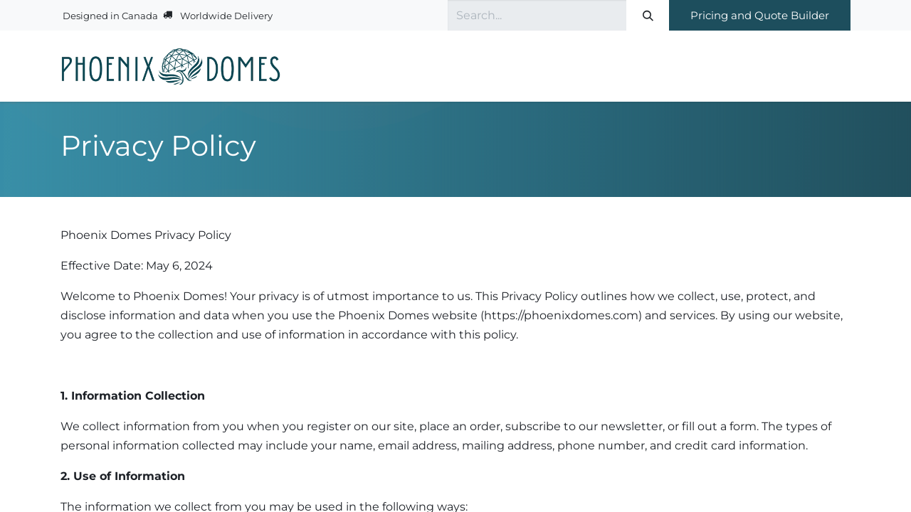

--- FILE ---
content_type: text/html; charset=utf-8
request_url: https://phoenixdomes.com/privacy-policy
body_size: 15574
content:
<!DOCTYPE html>
<html lang="en-US" data-website-id="1" data-main-object="website.page(46,)" data-add2cart-redirect="2">
    <head>
        <meta charset="utf-8"/>
        <meta http-equiv="X-UA-Compatible" content="IE=edge"/>
        <meta name="viewport" content="width=device-width, initial-scale=1"/>
        <meta name="generator" content="Odoo"/>
        <meta name="description" content="Read the Phoenix Domes privacy policy to understand how we protect your personal data and ensure your privacy online."/>
            
        <meta property="og:type" content="website"/>
        <meta property="og:title" content="Privacy Policy | Phoenix Domes"/>
        <meta property="og:site_name" content="Phoenix Domes"/>
        <meta property="og:url" content="https://phoenixdomes.com/privacy-policy"/>
        <meta property="og:image" content="https://phoenixdomes.com/web/image/website/1/logo?unique=fc6e5dd"/>
        <meta property="og:description" content="Read the Phoenix Domes privacy policy to understand how we protect your personal data and ensure your privacy online."/>
            
        <meta name="twitter:card" content="summary_large_image"/>
        <meta name="twitter:title" content="Privacy Policy | Phoenix Domes"/>
        <meta name="twitter:image" content="https://phoenixdomes.com/web/image/website/1/logo?unique=fc6e5dd"/>
        <meta name="twitter:description" content="Read the Phoenix Domes privacy policy to understand how we protect your personal data and ensure your privacy online."/>
        
        <link rel="alternate" hreflang="en" href="https://phoenixdomes.com/privacy-policy"/>
        <link rel="alternate" hreflang="fr" href="https://phoenixdomes.com/fr_CA/privacy-policy"/>
        <link rel="alternate" hreflang="x-default" href="https://phoenixdomes.com/privacy-policy"/>
        <link rel="canonical" href="https://phoenixdomes.com/privacy-policy"/>
        
        
        <title>Privacy Policy | Phoenix Domes</title>
        <link type="image/x-icon" rel="shortcut icon" href="/web/image/website/1/favicon?unique=29e56cd"/>
        <link rel="preload" href="/web/static/src/libs/fontawesome/fonts/fontawesome-webfont.woff2?v=4.7.0" as="font" crossorigin=""/>
        <link type="text/css" rel="stylesheet" href="/web/assets/1/bd325b5/web.assets_frontend.min.css"/>
        <script id="web.layout.odooscript" type="3f2dfe0f86df2639666a2023-text/javascript">
            var odoo = {
                csrf_token: "b970373a9f826ce168eba7ee2f6a07048a374a62o1800235920",
                debug: "",
            };
        </script>
        <script type="3f2dfe0f86df2639666a2023-text/javascript">
            odoo.__session_info__ = {"is_admin": false, "is_system": false, "is_website_user": true, "user_id": false, "is_frontend": true, "profile_session": null, "profile_collectors": null, "profile_params": null, "show_effect": false, "currencies": {"3": {"symbol": "$", "position": "before", "digits": [69, 2]}, "33": {"symbol": "$", "position": "before", "digits": [69, 2]}, "1": {"symbol": "$", "position": "before", "digits": [69, 2]}}, "bundle_params": {"lang": "en_US", "website_id": 1}, "translationURL": "/website/translations", "cache_hashes": {"translations": "628f4fc7e0023fc7c184ad834854e3717c77ec79"}, "geoip_country_code": "FR", "geoip_phone_code": 33, "lang_url_code": "en"};
            if (!/(^|;\s)tz=/.test(document.cookie)) {
                const userTZ = Intl.DateTimeFormat().resolvedOptions().timeZone;
                document.cookie = `tz=${userTZ}; path=/`;
            }
        </script>
        <script type="3f2dfe0f86df2639666a2023-text/javascript" defer="defer" src="/web/assets/1/9ee6232/web.assets_frontend_minimal.min.js" onerror="__odooAssetError=1"></script>
        <script type="3f2dfe0f86df2639666a2023-text/javascript" defer="defer" data-src="/web/assets/1/d62c4b2/web.assets_frontend_lazy.min.js" onerror="__odooAssetError=1"></script>
        
                    <script type="3f2dfe0f86df2639666a2023-text/javascript">
            
                if (!window.odoo) {
                    window.odoo = {
                        csrf_token: "b970373a9f826ce168eba7ee2f6a07048a374a62o1800235920",
                    };
                }
                odoo.__session_info__ = Object.assign(odoo.__session_info__ || {}, {
                    livechatData: {
                        isAvailable: true,
                        serverUrl: "https://phoenixdomes.com",
                        options: {"header_background_color": "#014d65", "button_background_color": "#176b82", "title_color": "#FFFFFF", "button_text_color": "#FFFFFF", "button_text": "Have a Question? Chat with us.", "input_placeholder": false, "default_message": "Hi! Please enter your email address for starters, so we can follow up if we get disconnected, or no-one is available to answer right now. We are a small team of real people in Canada, not chatbots, so we will do our best to answer during business hours.", "channel_name": "phoenixdomes.com", "channel_id": 2, "current_partner_id": null, "default_username": "Visitor"},
                    },
                });
            
                    </script>
        <link rel="dns-prefetch" href="https://www.googletagmanager.com">
<script defer data-domain="phoenixdomes.com" data-api="/mulberry/ph-api/event" src="/mulberry/ph-js/script.js" type="3f2dfe0f86df2639666a2023-text/javascript"></script>

    </head>
    <body>



        <div id="wrapwrap" class="   ">
                <header id="top" data-anchor="true" data-name="Header" class="   o_header_fixed o_hoverable_dropdown" style=" ">
                    
    <nav data-name="Navbar" aria-label="Main" class="navbar navbar-expand-lg navbar-light o_colored_level o_cc o_header_force_no_radius d-none d-lg-block p-0 shadow-sm rounded-0 ">
        

            <div id="o_main_nav">
                <div aria-label="Top" class="o_header_sales_three_top o_header_hide_on_scroll position-relative border-bottom z-index-1 o_border_contrast">
                    <div class="container d-flex justify-content-between gap-3 h-100">
                        <ul class="navbar-nav align-items-center gap-3 py-1">
                            
                            
        <li class="flex-basis-0 flex-grow-1 flex-shrink-0">
                <div data-name="Text" class="s_text_block d-flex flex-column flex-lg-row gap-1 gap-lg-4 align-items-lg-center mx-auto">
                    <small class="d-flex align-items-center">
                        &nbsp;Designed in Canada</small><small class="d-flex align-items-center"></small>
                    <small class="d-flex align-items-center">
                        <i class="fa fa-1x fa-fw fa-truck fa-stack me-1" contenteditable="false"></i>
                        Worldwide Delivery</small>
                </div>
        </li>
                        </ul>
                        <ul class="navbar-nav">
                            
        <li class="">
    <form method="get" class="o_searchbar_form o_wait_lazy_js s_searchbar_input h-100 z-index-0" action="/website/search" data-snippet="s_searchbar_input">
            <div role="search" class="input-group h-100">
        <input type="search" name="search" class="search-query form-control oe_search_box border-0 bg-light border-0 border-start rounded-0" placeholder="Search..." data-search-type="all" data-limit="5" data-display-image="true" data-display-description="true" data-display-extra-link="true" data-display-detail="true" data-order-by="name asc"/>
        <button type="submit" aria-label="Search" title="Search" class="btn oe_search_button rounded-0 bg-o-color-4">
            <i class="oi oi-search"></i>
        </button>
    </div>

            <input name="order" type="hidden" class="o_search_order_by" value="name asc"/>
            
    
        </form>
        </li>
                            
        <li class="">
            <div class="oe_structure oe_structure_solo d-flex h-100">
            <section class="oe_unremovable oe_unmovable s_text_block o_colored_level" data-snippet="s_text_block" data-name="Text" style="background-image: none;">
                    <div class="h-100 container-fluid h-100 h-100 h-100">
                        <a href="/quote-builder-form" class="oe_unremovable btn_cta w-100 d-flex align-items-center h-100 rounded-0 btn btn-custom bg-o-color-2 btn-lg d-flex align-items-center h-100 rounded-0" data-bs-original-title="" title="" style="border-width: 1px; border-style: solid;">Pricing and Quote Builder​​​​</a>
                    </div>
                </section></div>
        </li>
                        </ul>
                    </div>
                </div>
                <div aria-label="Bottom" class="container d-flex align-items-center py-2">
                    
    <a data-name="Navbar Logo" href="/" class="navbar-brand logo me-4">
            
            <span role="img" aria-label="Logo of Phoenix Domes" title="Phoenix Domes"><img src="/web/image/website/1/logo/Phoenix%20Domes?unique=29e56cd" class="img img-fluid" width="95" height="40" alt="Phoenix Domes" loading="lazy"/></span>
        </a>
    
                    <div class="ms-auto">
                        <ul class="navbar-nav justify-content-end align-items-center gap-2 w-100 o_header_separator">
                            
        
            <li class="position-relative divider d-none"></li> 
            <li class="o_wsale_my_cart d-none position-relative">
                <a href="/shop/cart" class="nav-link btn btn-sm d-flex flex-row-reverse align-items-center text-uppercase fw-bold">
                    <div class="d-contains">
                        <sup class="my_cart_quantity badge text-bg-primary top-0 d-block ms-2 d-none" data-order-id="">0</sup>
                    </div>
                    <span class=""><span class="fa fa-shopping-cart"></span>​</span>
                </a>
            </li>
        
        <li data-name="Language Selector" class="o_header_language_selector position-relative">
        
            <div class="js_language_selector  dropdown d-print-none">
                <button type="button" data-bs-toggle="dropdown" aria-haspopup="true" aria-expanded="true" class="btn border-0 dropdown-toggle nav-link btn-sm d-flex align-items-center fw-bold text-uppercase o_nav-link_secondary">
                    <span class="align-middle ms-1">English (US)</span>
                </button>
                <div role="menu" class="dropdown-menu dropdown-menu-end">
                        <a class="dropdown-item js_change_lang active" href="/privacy-policy" data-url_code="en" title="English (US)">
                            <span class="ms-1">English (US)</span>
                        </a>
                        <a class="dropdown-item js_change_lang " href="/fr_CA/privacy-policy" data-url_code="fr_CA" title=" Français (CA)">
                            <span class="ms-1"> Français (CA)</span>
                        </a>
                </div>
            </div>
        
        </li>
                            
            <li class="position-relative o_no_autohide_item">
                <a href="/web/login" class="nav-link btn-sm fw-bold text-uppercase o_nav-link_secondary">Sign in</a>
            </li>
                            
        
        
                        </ul>
                        
    <ul id="top_menu" role="menu" class="nav navbar-nav o_menu_loading justify-content-end">
        

                            
    <li role="presentation" class="nav-item">
        <a role="menuitem" href="/" class="nav-link ">
            <span>Home</span>
        </a>
    </li>
    <li class="nav-item dropdown ">
        <a data-bs-toggle="dropdown" href="#" class="nav-link dropdown-toggle   ">
            <span>About</span>
        </a>
        <ul role="menu" class="dropdown-menu ">
    <li role="presentation" class="">
        <a role="menuitem" href="/our-story" class="dropdown-item ">
            <span>Our Story</span>
        </a>
    </li>
    <li role="presentation" class="">
        <a role="menuitem" href="/the-team" class="dropdown-item ">
            <span>Phoenix Domes Team</span>
        </a>
    </li>
    <li role="presentation" class="">
        <a role="menuitem" href="/unique-structures" class="dropdown-item ">
            <span>Our Innovations</span>
        </a>
    </li>
    <li role="presentation" class="">
        <a role="menuitem" href="/our-community" class="dropdown-item ">
            <span>Our Community</span>
        </a>
    </li>
    <li role="presentation" class="">
        <a role="menuitem" href="/customer-map" class="dropdown-item ">
            <span>Customer Map</span>
        </a>
    </li>
    <li role="presentation" class="">
        <a role="menuitem" href="/why-phoenix-domes" class="dropdown-item ">
            <span>Why Phoenix Domes</span>
        </a>
    </li>
        </ul>
    </li>
    <li class="nav-item dropdown position-static">
        <a data-bs-toggle="dropdown" href="#" class="nav-link dropdown-toggle o_mega_menu_toggle  " data-bs-display="static">
            <span>Domes</span>
        </a>
        <div data-name="Mega Menu" class="dropdown-menu o_mega_menu o_no_parent_editor">
    

































































































<section class="s_mega_menu_odoo_menu pt16 o_colored_level o_cc o_cc1" style="background-image: none;">
        <div class="container">
            <div class="row">
                <div class="col-md-6 col-lg pt16 o_colored_level pb16">
                    <h4 class="o_default_snippet_text text-uppercase h5 fw-bold mt-0"><font class="text-o-color-2">Our Domes</font></h4>
                    <div class="s_hr text-start pt4 pb16 text-o-color-3" data-name="Separator">
                        <hr class="w-100 mx-auto" style="border-top: 2px solid rgb(54, 144, 170);">
                    </div>
                    <nav class="nav flex-column">
                        <a href="/deluxe-4-season-dome-kits" class="nav-link px-0" data-name="Menu Item" data-bs-original-title="" title="" style="text-align: left;">4-Season Glamping Packages</a>
                        
                        <a href="/glass-domes" class="nav-link px-0" data-name="Menu Item" data-bs-original-title="" title="" style="text-align: left;">Glass Domes</a>
                        <a href="/glass-hybrid-domes" class="nav-link px-0" data-name="Menu Item" data-bs-original-title="" title="" style="text-align: left;">Hybrid Glass/PVC Dome Upgrade</a><a href="/hard-panel-domes" class="nav-link px-0" data-name="Menu Item" data-bs-original-title="" title="" style="text-align: left;">Hard Panel Domes</a>
                        <a href="/zomes" class="nav-link px-0" data-name="Menu Item" data-bs-original-title="" title="" style="text-align: left;">Zomes</a><a href="/clear-domes" class="nav-link px-0" data-name="Menu Item" data-bs-original-title="" title="" style="text-align: left;">Clear Garden Domes</a>
                        <a href="/custom-domes" class="nav-link px-0" data-name="Menu Item" data-bs-original-title="" title="" style="text-align: left;">Custom Domes</a><a href="/unique-structures" class="nav-link px-0" data-name="Menu Item" data-bs-original-title="" title="" style="text-align: left;">Unique Structures</a><a href="/specials" class="nav-link px-0" data-name="Menu Item" data-bs-original-title="" title="" style="text-align: left;">Specials</a><a href="/residential-dome-kits" class="nav-link px-0" data-name="Menu Item" data-bs-original-title="" title="" style="text-align: left;">Residential Dome Kit</a><a href="/aluminum-roof-kit" data-bs-original-title="" title="">Aluminum Roof Kit</a></nav>
                </div>
                <div class="col-md-6 col-lg pt16 pb24 o_colored_level">
                    <h4 class="o_default_snippet_text text-uppercase h5 fw-bold mt-0"><font class="text-o-color-2">Domes By Use</font></h4>
                    <div class="s_hr text-start pt4 pb16 text-o-color-1" data-name="Separator">
                        <hr class="w-100 mx-auto" style="border-top-width: 2px; border-top-style: solid;">
                    </div>
                    <nav class="nav flex-column">
                        <a href="/rental-domes" class="nav-link px-0" data-name="Menu Item" data-bs-original-title="" title="" style="text-align: left;">Short-term Rental Domes</a><a href="/residential-domes" class="nav-link px-0" data-name="Menu Item" data-bs-original-title="" title="" style="text-align: left;">Residential D​​omes</a>
                        <a href="/yoga-studio-domes" class="nav-link px-0" data-name="Menu Item" data-bs-original-title="" title="" style="text-align: left;">Yoga/Studio Domes</a>
                        <a href="/greenhouse-domes" class="nav-link px-0" data-name="Menu Item" data-bs-original-title="" title="" style="text-align: left;">Greenhouse Domes</a><a href="/patio-domes" class="nav-link px-0" data-name="Menu Item" data-bs-original-title="" title="" style="text-align: left;">Restaurant/Patio Domes</a><a href="/event-domes" class="nav-link px-0" data-name="Menu Item" data-bs-original-title="" title="" style="text-align: left;">Event Domes</a></nav>
                </div>
                <div class="col-md-6 col-lg pt16 pb24 o_colored_level">
                    <h4 class="o_default_snippet_text text-uppercase h5 fw-bold mt-0"><font class="text-o-color-2">Domes by Size</font></h4>
                    <div class="s_hr text-start pt4 pb16 text-o-color-2" data-name="Separator">
                        <hr class="w-100 mx-auto" style="border-top-width: 2px; border-top-style: solid;">
                    </div>
                    <nav class="nav flex-column">
                        <a href="/5m-domes" class="nav-link px-0" data-name="Menu Item" data-bs-original-title="" title="" style="text-align: left;">16ft / 5 metres / 210 sqft</a><a href="/6m-domes" class="nav-link px-0" data-name="Menu Item" data-bs-original-title="" title="" style="text-align: left;">20ft / 6 metres / 290 sqft</a><a href="/7m-domes" class="nav-link px-0" data-name="Menu Item" data-bs-original-title="" title="" style="text-align: left;">23ft / 7 metres / 400 sqft</a><a href="/8m-domes" class="nav-link px-0" data-name="Menu Item" data-bs-original-title="" title="" style="text-align: left;">26ft / 8 metres / 520 sqft</a><a href="/9m-domes" class="nav-link px-0" data-name="Menu Item" data-bs-original-title="" title="" style="text-align: left;">30ft / 9 metres / 690 sqft</a><a href="/10m-domes" class="nav-link px-0" data-name="Menu Item" data-bs-original-title="" title="" style="text-align: left;" aria-describedby="popover789366">33ft / 10 metres / 785 sqft</a>
                        
                        
                        
                        
                    </nav>
                </div>
                <div class="col-md-6 col-lg pt16 pb24 o_colored_level d-lg-block d-none o_snippet_mobile_invisible" data-invisible="1">
                    <h4 class="o_default_snippet_text text-uppercase h5 fw-bold mt-0"><font class="text-o-color-2">EXTRAS</font><br></h4>
                    <div class="s_hr text-start pt4 pb16 text-o-color-5" data-name="Separator">
                        <hr class="w-100 mx-auto" style="border-top-width: 2px; border-top-style: solid;">
                    </div>
                    <nav class="nav flex-column">
                        <a href="/gallery" class="nav-link px-0" data-name="Menu Item" data-bs-original-title="" title="" style="text-align: left;">Photo Galleries</a>
                        <a href="/360-dome-experience" class="nav-link px-0" data-name="Menu Item" data-bs-original-title="" title="" style="text-align: left;">360° Experience</a>
                        <a href="/3d-walkthrough" class="nav-link px-0" data-name="Menu Item" data-bs-original-title="" title="" style="text-align: left;">3D Walkthroughs</a>
                        <a class="nav-link px-0" data-name="Menu Item" data-bs-original-title="" title="" href="/customer-stories-testimonials" style="text-align: left;">Success Stories &amp; Reviews</a><a class="nav-link px-0" data-name="Menu Item" data-bs-original-title="" title="" href="/resource-downloads" style="text-align: left;">Installation &amp; Setup Guides</a><a class="nav-link px-0" data-name="Menu Item" data-bs-original-title="" title="" href="/affiliate-program" style="text-align: left;">Join Our Affiliate Program</a><a class="nav-link px-0" data-name="Menu Item" data-bs-original-title="" title="" href="/financing" style="text-align: left;">Financing Options</a>
                    </nav>
                </div><div class="col-md-6 col-lg pt16 pb24 o_colored_level d-lg-none o_snippet_desktop_invisible" data-invisible="1">
                    <h4 class="o_default_snippet_text text-uppercase h5 fw-bold mt-0"><font class="text-o-color-2">Media</font><br></h4>
                    <div class="s_hr text-start pt4 pb16 text-o-color-5" data-name="Separator">
                        <hr class="w-100 mx-auto" style="border-top-width: 2px; border-top-style: solid;">
                    </div>
                    <nav class="nav flex-column">
                        <a href="/gallery" class="nav-link px-0" data-name="Menu Item" data-bs-original-title="" title="" style="text-align: left;">Photo Galleries</a>
                        <a href="/360-dome-experience-mobile" class="nav-link px-0" data-name="Menu Item" data-bs-original-title="" title="" style="text-align: left;">360° Mobile Experience </a>
                        <a href="/3d-walkthrough" class="nav-link px-0" data-name="Menu Item" data-bs-original-title="" title="" style="text-align: left;">3D Walkthroughs</a>
                        <a class="nav-link px-0" data-name="Menu Item" data-bs-original-title="" title="" href="#" style="text-align: left;">Reviews &amp; Testimonials</a>
                    </nav>
                </div>
            </div>
        </div>
        
    </section></div>
    </li>
    <li class="nav-item dropdown ">
        <a data-bs-toggle="dropdown" href="#" class="nav-link dropdown-toggle   ">
            <span>Upgrades</span>
        </a>
        <ul role="menu" class="dropdown-menu ">
    <li role="presentation" class="">
        <a role="menuitem" href="/glass-hybrid-domes" class="dropdown-item ">
            <span>Hybrid Glass Panorama Window</span>
        </a>
    </li>
    <li role="presentation" class="">
        <a role="menuitem" href="/hybrid-double-pane-glass-skylight" class="dropdown-item ">
            <span>Hybrid Glass Skylight</span>
        </a>
    </li>
    <li role="presentation" class="">
        <a role="menuitem" href="/wood-paneling-kit" class="dropdown-item ">
            <span>Interior Wood Panel Kit</span>
        </a>
    </li>
    <li role="presentation" class="">
        <a role="menuitem" href="/aluminum-roof-kit" class="dropdown-item ">
            <span>Aluminum Roof Kit</span>
        </a>
    </li>
        </ul>
    </li>
    <li class="nav-item dropdown ">
        <a data-bs-toggle="dropdown" href="#" class="nav-link dropdown-toggle   ">
            <span>Saunas, Tents and More</span>
        </a>
        <ul role="menu" class="dropdown-menu ">
    <li role="presentation" class="">
        <a role="menuitem" href="/glamping-tents" class="dropdown-item ">
            <span>Glamping Tents</span>
        </a>
    </li>
    <li role="presentation" class="">
        <a role="menuitem" href="/cedar-saunas" class="dropdown-item ">
            <span>Cedar Saunas</span>
        </a>
    </li>
    <li role="presentation" class="">
        <a role="menuitem" href="/cedar-hot-tubs" class="dropdown-item ">
            <span>Cedar Hot Tubs</span>
        </a>
    </li>
    <li role="presentation" class="">
        <a role="menuitem" href="/cedar-cold-plunges" class="dropdown-item ">
            <span>Cedar Cold Plunges</span>
        </a>
    </li>
    <li role="presentation" class="">
        <a role="menuitem" href="/cedar-outdoor-showers" class="dropdown-item ">
            <span>Cedar Outdoor Showers</span>
        </a>
    </li>
        </ul>
    </li>
    <li role="presentation" class="nav-item">
        <a role="menuitem" href="/shop" class="nav-link ">
            <span>Shop</span>
        </a>
    </li>
    <li role="presentation" class="nav-item">
        <a role="menuitem" href="/financing" class="nav-link ">
            <span>Financing Options</span>
        </a>
    </li>
    <li class="nav-item dropdown ">
        <a data-bs-toggle="dropdown" href="#" class="nav-link dropdown-toggle   ">
            <span>Dome Academy</span>
        </a>
        <ul role="menu" class="dropdown-menu ">
    <li role="presentation" class="">
        <a role="menuitem" href="/get-started" class="dropdown-item ">
            <span>Getting Started</span>
        </a>
    </li>
    <li role="presentation" class="">
        <a role="menuitem" href="/blog/dome-academy-3" class="dropdown-item ">
            <span>Education Series</span>
        </a>
    </li>
    <li role="presentation" class="">
        <a role="menuitem" href="/resource-downloads" class="dropdown-item ">
            <span>Resources &amp; Guides</span>
        </a>
    </li>
    <li role="presentation" class="">
        <a role="menuitem" href="/ordering-shipping-delivery-faq" class="dropdown-item ">
            <span>Ordering, Shipping &amp; Delivery FAQ</span>
        </a>
    </li>
    <li role="presentation" class="">
        <a role="menuitem" href="/customer-map" class="dropdown-item ">
            <span>Customer Map</span>
        </a>
    </li>
    <li role="presentation" class="">
        <a role="menuitem" href="/customer-stories-testimonials" class="dropdown-item ">
            <span>Success Stories &amp; Reviews</span>
        </a>
    </li>
    <li role="presentation" class="">
        <a role="menuitem" href="/blog/dome-academy-3/newsletter-archive-45" class="dropdown-item ">
            <span>Newsletter Archive</span>
        </a>
    </li>
        </ul>
    </li>
    <li role="presentation" class="nav-item">
        <a role="menuitem" href="/blog/dome-life-1" class="nav-link ">
            <span>Dome Life</span>
        </a>
    </li>
    <li role="presentation" class="nav-item">
        <a role="menuitem" href="/customer-map" class="nav-link ">
            <span>Customer Map</span>
        </a>
    </li>
    <li role="presentation" class="nav-item">
        <a role="menuitem" href="/general-info" class="nav-link ">
            <span>Book a Call</span>
        </a>
    </li>
                        
    </ul>
                    </div>
                </div>
            </div>
        
    </nav>
    <nav data-name="Navbar" aria-label="Mobile" class="navbar  navbar-light o_colored_level o_cc o_header_mobile d-block d-lg-none shadow-sm o_header_force_no_radius">
        

        <div id="o_main_nav" class="container flex-wrap justify-content-between">
            
    <a data-name="Navbar Logo" href="/" class="navbar-brand logo ">
            
            <span role="img" aria-label="Logo of Phoenix Domes" title="Phoenix Domes"><img src="/web/image/website/1/logo/Phoenix%20Domes?unique=29e56cd" class="img img-fluid" width="95" height="40" alt="Phoenix Domes" loading="lazy"/></span>
        </a>
    
            <ul class="o_header_mobile_buttons_wrap navbar-nav flex-row align-items-center gap-2 mb-0">
        
            <li class=" divider d-none"></li> 
            <li class="o_wsale_my_cart d-none ">
                <a href="/shop/cart" class="o_navlink_background_hover btn position-relative rounded-circle border-0 p-1 text-reset">
                    <div class="">
                        <i class="fa fa-shopping-cart fa-stack"></i>
                        <sup class="my_cart_quantity badge text-bg-primary position-absolute top-0 end-0 mt-n1 me-n1 rounded-pill d-none" data-order-id="">0</sup>
                    </div>
                </a>
            </li>
        
                <li class="">
                    <button class="nav-link btn me-auto p-2 o_not_editable" type="button" data-bs-toggle="offcanvas" data-bs-target="#top_menu_collapse_mobile" aria-controls="top_menu_collapse_mobile" aria-expanded="false" aria-label="Toggle navigation" fdprocessedid="irb8oj">
                        <span class="navbar-toggler-icon"></span>
                    </button>
                </li>
            </ul>
            <div id="top_menu_collapse_mobile" class="offcanvas offcanvas-end o_navbar_mobile">
                <div class="offcanvas-header justify-content-end o_not_editable">
                    <button type="button" class="nav-link btn-close" data-bs-dismiss="offcanvas" aria-label="Close"></button>
                </div>
                <div class="offcanvas-body d-flex flex-column justify-content-between h-100 w-100">
                    <ul class="navbar-nav">
                        
        <li class="">
    <form method="get" class="o_searchbar_form o_wait_lazy_js s_searchbar_input " action="/website/search" data-snippet="s_searchbar_input">
            <div role="search" class="input-group mb-3">
        <input type="search" name="search" class="search-query form-control oe_search_box border-0 bg-light rounded-start-pill text-bg-light ps-3" placeholder="Search..." data-search-type="all" data-limit="0" data-display-image="true" data-display-description="true" data-display-extra-link="true" data-display-detail="true" data-order-by="name asc"/>
        <button type="submit" aria-label="Search" title="Search" class="btn oe_search_button rounded-end-pill bg-o-color-3 pe-3">
            <i class="oi oi-search"></i>
        </button>
    </div>

            <input name="order" type="hidden" class="o_search_order_by" value="name asc"/>
            
    
        </form>
        </li>
                        
    <ul id="top_menu" role="menu" class="nav navbar-nav  text-center">
        

                            
    <li role="presentation" class="nav-item">
        <a role="menuitem" href="/" class="nav-link ">
            <span>Home</span>
        </a>
    </li>
    <li class="nav-item dropdown ">
        <a data-bs-toggle="dropdown" href="#" class="nav-link dropdown-toggle   ">
            <span>About</span>
        </a>
        <ul role="menu" class="dropdown-menu position-relative rounded-0 o_dropdown_without_offset text-center">
    <li role="presentation" class="">
        <a role="menuitem" href="/our-story" class="dropdown-item ">
            <span>Our Story</span>
        </a>
    </li>
    <li role="presentation" class="">
        <a role="menuitem" href="/the-team" class="dropdown-item ">
            <span>Phoenix Domes Team</span>
        </a>
    </li>
    <li role="presentation" class="">
        <a role="menuitem" href="/unique-structures" class="dropdown-item ">
            <span>Our Innovations</span>
        </a>
    </li>
    <li role="presentation" class="">
        <a role="menuitem" href="/our-community" class="dropdown-item ">
            <span>Our Community</span>
        </a>
    </li>
    <li role="presentation" class="">
        <a role="menuitem" href="/customer-map" class="dropdown-item ">
            <span>Customer Map</span>
        </a>
    </li>
    <li role="presentation" class="">
        <a role="menuitem" href="/why-phoenix-domes" class="dropdown-item ">
            <span>Why Phoenix Domes</span>
        </a>
    </li>
        </ul>
    </li>
    <li class="nav-item dropdown position-static">
        <a data-bs-toggle="dropdown" href="#" class="nav-link dropdown-toggle o_mega_menu_toggle  " data-bs-display="static">
            <span>Domes</span>
        </a>
        <div data-name="Mega Menu" class="dropdown-menu o_mega_menu o_no_parent_editor">
    

































































































<section class="s_mega_menu_odoo_menu pt16 o_colored_level o_cc o_cc1" style="background-image: none;">
        <div class="container">
            <div class="row">
                <div class="col-md-6 col-lg pt16 o_colored_level pb16">
                    <h4 class="o_default_snippet_text text-uppercase h5 fw-bold mt-0"><font class="text-o-color-2">Our Domes</font></h4>
                    <div class="s_hr text-start pt4 pb16 text-o-color-3" data-name="Separator">
                        <hr class="w-100 mx-auto" style="border-top: 2px solid rgb(54, 144, 170);">
                    </div>
                    <nav class="nav flex-column">
                        <a href="/deluxe-4-season-dome-kits" class="nav-link px-0" data-name="Menu Item" data-bs-original-title="" title="" style="text-align: left;">4-Season Glamping Packages</a>
                        
                        <a href="/glass-domes" class="nav-link px-0" data-name="Menu Item" data-bs-original-title="" title="" style="text-align: left;">Glass Domes</a>
                        <a href="/glass-hybrid-domes" class="nav-link px-0" data-name="Menu Item" data-bs-original-title="" title="" style="text-align: left;">Hybrid Glass/PVC Dome Upgrade</a><a href="/hard-panel-domes" class="nav-link px-0" data-name="Menu Item" data-bs-original-title="" title="" style="text-align: left;">Hard Panel Domes</a>
                        <a href="/zomes" class="nav-link px-0" data-name="Menu Item" data-bs-original-title="" title="" style="text-align: left;">Zomes</a><a href="/clear-domes" class="nav-link px-0" data-name="Menu Item" data-bs-original-title="" title="" style="text-align: left;">Clear Garden Domes</a>
                        <a href="/custom-domes" class="nav-link px-0" data-name="Menu Item" data-bs-original-title="" title="" style="text-align: left;">Custom Domes</a><a href="/unique-structures" class="nav-link px-0" data-name="Menu Item" data-bs-original-title="" title="" style="text-align: left;">Unique Structures</a><a href="/specials" class="nav-link px-0" data-name="Menu Item" data-bs-original-title="" title="" style="text-align: left;">Specials</a><a href="/residential-dome-kits" class="nav-link px-0" data-name="Menu Item" data-bs-original-title="" title="" style="text-align: left;">Residential Dome Kit</a><a href="/aluminum-roof-kit" data-bs-original-title="" title="">Aluminum Roof Kit</a></nav>
                </div>
                <div class="col-md-6 col-lg pt16 pb24 o_colored_level">
                    <h4 class="o_default_snippet_text text-uppercase h5 fw-bold mt-0"><font class="text-o-color-2">Domes By Use</font></h4>
                    <div class="s_hr text-start pt4 pb16 text-o-color-1" data-name="Separator">
                        <hr class="w-100 mx-auto" style="border-top-width: 2px; border-top-style: solid;">
                    </div>
                    <nav class="nav flex-column">
                        <a href="/rental-domes" class="nav-link px-0" data-name="Menu Item" data-bs-original-title="" title="" style="text-align: left;">Short-term Rental Domes</a><a href="/residential-domes" class="nav-link px-0" data-name="Menu Item" data-bs-original-title="" title="" style="text-align: left;">Residential D​​omes</a>
                        <a href="/yoga-studio-domes" class="nav-link px-0" data-name="Menu Item" data-bs-original-title="" title="" style="text-align: left;">Yoga/Studio Domes</a>
                        <a href="/greenhouse-domes" class="nav-link px-0" data-name="Menu Item" data-bs-original-title="" title="" style="text-align: left;">Greenhouse Domes</a><a href="/patio-domes" class="nav-link px-0" data-name="Menu Item" data-bs-original-title="" title="" style="text-align: left;">Restaurant/Patio Domes</a><a href="/event-domes" class="nav-link px-0" data-name="Menu Item" data-bs-original-title="" title="" style="text-align: left;">Event Domes</a></nav>
                </div>
                <div class="col-md-6 col-lg pt16 pb24 o_colored_level">
                    <h4 class="o_default_snippet_text text-uppercase h5 fw-bold mt-0"><font class="text-o-color-2">Domes by Size</font></h4>
                    <div class="s_hr text-start pt4 pb16 text-o-color-2" data-name="Separator">
                        <hr class="w-100 mx-auto" style="border-top-width: 2px; border-top-style: solid;">
                    </div>
                    <nav class="nav flex-column">
                        <a href="/5m-domes" class="nav-link px-0" data-name="Menu Item" data-bs-original-title="" title="" style="text-align: left;">16ft / 5 metres / 210 sqft</a><a href="/6m-domes" class="nav-link px-0" data-name="Menu Item" data-bs-original-title="" title="" style="text-align: left;">20ft / 6 metres / 290 sqft</a><a href="/7m-domes" class="nav-link px-0" data-name="Menu Item" data-bs-original-title="" title="" style="text-align: left;">23ft / 7 metres / 400 sqft</a><a href="/8m-domes" class="nav-link px-0" data-name="Menu Item" data-bs-original-title="" title="" style="text-align: left;">26ft / 8 metres / 520 sqft</a><a href="/9m-domes" class="nav-link px-0" data-name="Menu Item" data-bs-original-title="" title="" style="text-align: left;">30ft / 9 metres / 690 sqft</a><a href="/10m-domes" class="nav-link px-0" data-name="Menu Item" data-bs-original-title="" title="" style="text-align: left;" aria-describedby="popover789366">33ft / 10 metres / 785 sqft</a>
                        
                        
                        
                        
                    </nav>
                </div>
                <div class="col-md-6 col-lg pt16 pb24 o_colored_level d-lg-block d-none o_snippet_mobile_invisible" data-invisible="1">
                    <h4 class="o_default_snippet_text text-uppercase h5 fw-bold mt-0"><font class="text-o-color-2">EXTRAS</font><br></h4>
                    <div class="s_hr text-start pt4 pb16 text-o-color-5" data-name="Separator">
                        <hr class="w-100 mx-auto" style="border-top-width: 2px; border-top-style: solid;">
                    </div>
                    <nav class="nav flex-column">
                        <a href="/gallery" class="nav-link px-0" data-name="Menu Item" data-bs-original-title="" title="" style="text-align: left;">Photo Galleries</a>
                        <a href="/360-dome-experience" class="nav-link px-0" data-name="Menu Item" data-bs-original-title="" title="" style="text-align: left;">360° Experience</a>
                        <a href="/3d-walkthrough" class="nav-link px-0" data-name="Menu Item" data-bs-original-title="" title="" style="text-align: left;">3D Walkthroughs</a>
                        <a class="nav-link px-0" data-name="Menu Item" data-bs-original-title="" title="" href="/customer-stories-testimonials" style="text-align: left;">Success Stories &amp; Reviews</a><a class="nav-link px-0" data-name="Menu Item" data-bs-original-title="" title="" href="/resource-downloads" style="text-align: left;">Installation &amp; Setup Guides</a><a class="nav-link px-0" data-name="Menu Item" data-bs-original-title="" title="" href="/affiliate-program" style="text-align: left;">Join Our Affiliate Program</a><a class="nav-link px-0" data-name="Menu Item" data-bs-original-title="" title="" href="/financing" style="text-align: left;">Financing Options</a>
                    </nav>
                </div><div class="col-md-6 col-lg pt16 pb24 o_colored_level d-lg-none o_snippet_desktop_invisible" data-invisible="1">
                    <h4 class="o_default_snippet_text text-uppercase h5 fw-bold mt-0"><font class="text-o-color-2">Media</font><br></h4>
                    <div class="s_hr text-start pt4 pb16 text-o-color-5" data-name="Separator">
                        <hr class="w-100 mx-auto" style="border-top-width: 2px; border-top-style: solid;">
                    </div>
                    <nav class="nav flex-column">
                        <a href="/gallery" class="nav-link px-0" data-name="Menu Item" data-bs-original-title="" title="" style="text-align: left;">Photo Galleries</a>
                        <a href="/360-dome-experience-mobile" class="nav-link px-0" data-name="Menu Item" data-bs-original-title="" title="" style="text-align: left;">360° Mobile Experience </a>
                        <a href="/3d-walkthrough" class="nav-link px-0" data-name="Menu Item" data-bs-original-title="" title="" style="text-align: left;">3D Walkthroughs</a>
                        <a class="nav-link px-0" data-name="Menu Item" data-bs-original-title="" title="" href="#" style="text-align: left;">Reviews &amp; Testimonials</a>
                    </nav>
                </div>
            </div>
        </div>
        
    </section></div>
    </li>
    <li class="nav-item dropdown ">
        <a data-bs-toggle="dropdown" href="#" class="nav-link dropdown-toggle   ">
            <span>Upgrades</span>
        </a>
        <ul role="menu" class="dropdown-menu position-relative rounded-0 o_dropdown_without_offset text-center">
    <li role="presentation" class="">
        <a role="menuitem" href="/glass-hybrid-domes" class="dropdown-item ">
            <span>Hybrid Glass Panorama Window</span>
        </a>
    </li>
    <li role="presentation" class="">
        <a role="menuitem" href="/hybrid-double-pane-glass-skylight" class="dropdown-item ">
            <span>Hybrid Glass Skylight</span>
        </a>
    </li>
    <li role="presentation" class="">
        <a role="menuitem" href="/wood-paneling-kit" class="dropdown-item ">
            <span>Interior Wood Panel Kit</span>
        </a>
    </li>
    <li role="presentation" class="">
        <a role="menuitem" href="/aluminum-roof-kit" class="dropdown-item ">
            <span>Aluminum Roof Kit</span>
        </a>
    </li>
        </ul>
    </li>
    <li class="nav-item dropdown ">
        <a data-bs-toggle="dropdown" href="#" class="nav-link dropdown-toggle   ">
            <span>Saunas, Tents and More</span>
        </a>
        <ul role="menu" class="dropdown-menu position-relative rounded-0 o_dropdown_without_offset text-center">
    <li role="presentation" class="">
        <a role="menuitem" href="/glamping-tents" class="dropdown-item ">
            <span>Glamping Tents</span>
        </a>
    </li>
    <li role="presentation" class="">
        <a role="menuitem" href="/cedar-saunas" class="dropdown-item ">
            <span>Cedar Saunas</span>
        </a>
    </li>
    <li role="presentation" class="">
        <a role="menuitem" href="/cedar-hot-tubs" class="dropdown-item ">
            <span>Cedar Hot Tubs</span>
        </a>
    </li>
    <li role="presentation" class="">
        <a role="menuitem" href="/cedar-cold-plunges" class="dropdown-item ">
            <span>Cedar Cold Plunges</span>
        </a>
    </li>
    <li role="presentation" class="">
        <a role="menuitem" href="/cedar-outdoor-showers" class="dropdown-item ">
            <span>Cedar Outdoor Showers</span>
        </a>
    </li>
        </ul>
    </li>
    <li role="presentation" class="nav-item">
        <a role="menuitem" href="/shop" class="nav-link ">
            <span>Shop</span>
        </a>
    </li>
    <li role="presentation" class="nav-item">
        <a role="menuitem" href="/financing" class="nav-link ">
            <span>Financing Options</span>
        </a>
    </li>
    <li class="nav-item dropdown ">
        <a data-bs-toggle="dropdown" href="#" class="nav-link dropdown-toggle   ">
            <span>Dome Academy</span>
        </a>
        <ul role="menu" class="dropdown-menu position-relative rounded-0 o_dropdown_without_offset text-center">
    <li role="presentation" class="">
        <a role="menuitem" href="/get-started" class="dropdown-item ">
            <span>Getting Started</span>
        </a>
    </li>
    <li role="presentation" class="">
        <a role="menuitem" href="/blog/dome-academy-3" class="dropdown-item ">
            <span>Education Series</span>
        </a>
    </li>
    <li role="presentation" class="">
        <a role="menuitem" href="/resource-downloads" class="dropdown-item ">
            <span>Resources &amp; Guides</span>
        </a>
    </li>
    <li role="presentation" class="">
        <a role="menuitem" href="/ordering-shipping-delivery-faq" class="dropdown-item ">
            <span>Ordering, Shipping &amp; Delivery FAQ</span>
        </a>
    </li>
    <li role="presentation" class="">
        <a role="menuitem" href="/customer-map" class="dropdown-item ">
            <span>Customer Map</span>
        </a>
    </li>
    <li role="presentation" class="">
        <a role="menuitem" href="/customer-stories-testimonials" class="dropdown-item ">
            <span>Success Stories &amp; Reviews</span>
        </a>
    </li>
    <li role="presentation" class="">
        <a role="menuitem" href="/blog/dome-academy-3/newsletter-archive-45" class="dropdown-item ">
            <span>Newsletter Archive</span>
        </a>
    </li>
        </ul>
    </li>
    <li role="presentation" class="nav-item">
        <a role="menuitem" href="/blog/dome-life-1" class="nav-link ">
            <span>Dome Life</span>
        </a>
    </li>
    <li role="presentation" class="nav-item">
        <a role="menuitem" href="/customer-map" class="nav-link ">
            <span>Customer Map</span>
        </a>
    </li>
    <li role="presentation" class="nav-item">
        <a role="menuitem" href="/general-info" class="nav-link ">
            <span>Book a Call</span>
        </a>
    </li>
                        
    </ul>
                        
        <li class="">
                <div data-name="Text" class="s_text_block d-flex flex-column flex-lg-row gap-1 gap-lg-4 align-items-lg-center align-items-center mt-2 border-top pt-2 text-center o_border_contrast">
                    <small class="d-flex align-items-center">
                        &nbsp;Designed in Canada</small><small class="d-flex align-items-center"></small>
                    <small class="d-flex align-items-center">
                        <i class="fa fa-1x fa-fw fa-truck fa-stack me-1" contenteditable="false"></i>
                        Worldwide Delivery</small>
                </div>
        </li>
                        
                    </ul>
                    <ul class="navbar-nav gap-2 mt-3 w-100">
                        
            <li class=" o_no_autohide_item">
                <a href="/web/login" class="btn btn-outline-secondary w-100">Sign in</a>
            </li>
                        
        
        
                        
        <li data-name="Language Selector" class="o_header_language_selector ">
        
            <div class="js_language_selector dropup dropdown d-print-none">
                <button type="button" data-bs-toggle="dropdown" aria-haspopup="true" aria-expanded="true" class="btn border-0 dropdown-toggle btn-outline-secondary d-flex align-items-center w-100 px-2">
                    <span class="align-middle me-auto small">English (US)</span>
                </button>
                <div role="menu" class="dropdown-menu w-100">
                        <a class="dropdown-item js_change_lang active" href="/privacy-policy" data-url_code="en" title="English (US)">
                            <span class="me-auto small">English (US)</span>
                        </a>
                        <a class="dropdown-item js_change_lang " href="/fr_CA/privacy-policy" data-url_code="fr_CA" title=" Français (CA)">
                            <span class="me-auto small"> Français (CA)</span>
                        </a>
                </div>
            </div>
        
        </li>
                        
        <li class="">
            <div class="oe_structure oe_structure_solo ">
            <section class="oe_unremovable oe_unmovable s_text_block o_colored_level" data-snippet="s_text_block" data-name="Text" style="background-image: none;">
                    <div class="h-100 container-fluid h-100 h-100">
                        <a href="/quote-builder-form" class="oe_unremovable btn_cta w-100 d-flex align-items-center h-100 rounded-0 btn btn-custom bg-o-color-2 btn-lg w-100" data-bs-original-title="" title="" style="border-width: 1px; border-style: solid;">Pricing and Quote Builder​​​​</a>
                    </div>
                </section></div>
        </li>
                    </ul>
                </div>
            </div>
        </div>
    
    </nav>
    
        </header>
                <main>
                    
        <div id="wrap" class="oe_structure oe_empty"><section class="s_title bg-black-50 pt24 pb24 o_colored_level s_custom_snippet s_parallax_no_overflow_hidden" data-vcss="001" data-snippet="s_title" data-scroll-background-ratio="0" style="background-image: none; position: relative;" data-oe-shape-data="{&#34;shape&#34;:&#34;web_editor/Wavy/10&#34;,&#34;flip&#34;:[],&#34;showOnMobile&#34;:false}" data-name="Page Title">
                    
                    <div class="o_we_shape o_web_editor_Wavy_10"></div>
                    <div class="container">
                        <h1>Privacy Policy</h1>
                    </div>
                </section><section class="s_text_block pt40 o_colored_level pb56" data-snippet="s_text_block" data-name="Text" style="background-image: none;">
        <div class="container s_allow_columns">
            <p class="o_default_snippet_text">Phoenix Domes Privacy Policy</p><p>Effective Date:&nbsp;May 6, 2024</p><p>Welcome to Phoenix Domes! Your privacy is of utmost importance to us. This Privacy Policy outlines how we collect, use, protect, and disclose information and data when you use the Phoenix Domes website (https://phoenixdomes.com) and services. By using our website, you agree to the collection and use of information in accordance with this policy.</p><p><br/></p><p><strong>1. Information Collection</strong></p><p>We collect information from you when you register on our site, place an order, subscribe to our newsletter, or fill out a form. The types of personal information collected may include your name, email address, mailing address, phone number, and credit card information.</p><p><strong>2. Use of Information</strong></p><p>The information we collect from you may be used in the following ways:</p><ul><li>To personalize your experience</li><li>To improve our website</li><li>To improve customer service</li><li>To process transactions</li><li>To send periodic emails</li></ul><p><strong>3. Information Protection</strong></p><p>We implement a variety of security measures to maintain the safety of your personal information when you place an order or enter, submit, or access your personal information. Sensitive and private data exchange between the Site and its Users happens over an SSL-secured communication channel and is encrypted and protected with digital signatures.</p><p><strong>4. Information Disclosure</strong></p><p>We do not sell, trade, or otherwise transfer to outside parties your personally identifiable information. This does not include trusted third parties who assist us in operating our website, conducting our business, or servicing you, so long as those parties agree to keep this information confidential.</p><p><strong>5. Third-Party Links</strong></p><p>Occasionally, we may include or offer third-party products or services on our website. These third-party sites have separate and independent privacy policies. We, therefore, have no responsibility or liability for the content and activities of these linked sites.</p><p><strong>6. Cookies</strong></p><p>Our site may use "cookies" to enhance User experience. Your web browser places cookies on your hard drive for record-keeping purposes and sometimes to track information about them. You may choose to set your web browser to refuse cookies or to alert you when cookies are being sent.</p><p><strong>7. Changes to this Privacy Policy</strong></p><p>Phoenix Domes has the discretion to update this privacy policy at any time. When we do, we will revise the updated date at the bottom of this page. We encourage Users to frequently check this page for any changes to stay informed about how we are helping to protect the personal information we collect.</p><p><strong>8. Your Consent</strong></p><p>By using our site, you consent to our website's privacy policy.</p><p><strong>9. Contact Us</strong></p><p>If you have any questions about this Privacy Policy, the practices of this site, or your dealings with this site, please contact us at:</p><ul><li>Email: <a href="mailto:contact@phoenixdomes.com">contact@phoenixdomes.com</a></li></ul><p class="o_default_snippet_text">This Privacy Policy forms part of our broader terms and conditions. Please also visit our <a href="/terms-of-service"><strong>Terms of Service</strong></a> section establishing the use, disclaimers, and limitations of liability governing the use of our website at <a href="https://phoenixdomes.com">https://phoenixdomes.com</a>.<br/><br/></p>
        </div>
    </section></div>
    
        <div id="o_shared_blocks" class="oe_unremovable"><div class="modal fade" id="o_search_modal" aria-hidden="true" tabindex="-1">
                    <div class="modal-dialog modal-lg pt-5">
                        <div class="modal-content mt-5">
    <form method="get" class="o_searchbar_form o_wait_lazy_js s_searchbar_input" action="/website/search" data-snippet="s_searchbar_input">
            <div role="search" class="input-group input-group-lg">
        <input type="search" name="search" data-oe-model="ir.ui.view" data-oe-id="1466" data-oe-field="arch" data-oe-xpath="/data/xpath[3]/form/t[1]/div[1]/input[1]" class="search-query form-control oe_search_box border-0 bg-light border border-end-0 p-3" placeholder="Search..." data-search-type="all" data-limit="5" data-display-image="true" data-display-description="true" data-display-extra-link="true" data-display-detail="true" data-order-by="name asc" autocomplete="off"/>
        <button type="submit" aria-label="Search" title="Search" class="btn oe_search_button border border-start-0 px-4 bg-o-color-4">
            <i class="oi oi-search o_editable_media" data-oe-model="ir.ui.view" data-oe-id="1466" data-oe-field="arch" data-oe-xpath="/data/xpath[3]/form/t[1]/div[1]/button[1]/i[1]" contenteditable="false">​</i>
        </button>
    </div>

            <input name="order" type="hidden" class="o_search_order_by" data-oe-model="ir.ui.view" data-oe-id="1466" data-oe-field="arch" data-oe-xpath="/data/xpath[3]/form/input[1]" value="name asc"/>
            
    
        </form>
                        </div>
                    </div>
                </div></div>
            <div class="modal fade" id="geoip_modal" tabindex="-1" aria-labelledby="exampleModalLabel" aria-hidden="true">
                <div class="modal-dialog modal-dialog-scrollable">
                    <div class="modal-content" style="overflow: auto;border-radius:9px!important;">
                        <div class="modal-header">
                            <h5 class="modal-title" id="exampleModalLabel">Select Your Country</h5>
                            <button type="button" class="btn-close" data-bs-theme="dark" data-bs-dismiss="modal" aria-label="Close"></button>
                        </div>
                        <div class="modal-body select_country_modal py-0" style="max-height:200px;">
                            <div class="row mb-1">
                                    <div class="col-lg-4 col-md-6 col-sm-6 py-2 px-1" style="overflow-x: hidden;">
                                        <div class="country_mapping my-1 cursor-pointer p-2" data-country_id="1" data-country_name="Andorra" data-lang_code="en_US" data-href="">
                                            <div class="row">
                                                <div class="col-3">
                                                    <img class="img img-responsive me-2" height="25" width="35" src="/base/static/img/country_flags/ad.png" loading="lazy"/>
                                                </div>
                                                <div class="col-7 pe-0" style="font-size: 15px;font-weight: 400;color: #000000;">
                                                    Andorra
                                                </div>
                                                <div class="check col-1 d-flex align-items-center justify-content-center text-end" style="font-size: 15px;font-weight: 400;color: #000000;">
                                                </div>
                                            </div>
                                        </div>
                                    </div>
                                    <div class="col-lg-4 col-md-6 col-sm-6 py-2 px-1" style="overflow-x: hidden;">
                                        <div class="country_mapping my-1 cursor-pointer p-2" data-country_id="2" data-country_name="United Arab Emirates" data-lang_code="en_US" data-href="">
                                            <div class="row">
                                                <div class="col-3">
                                                    <img class="img img-responsive me-2" height="25" width="35" src="/base/static/img/country_flags/ae.png" loading="lazy"/>
                                                </div>
                                                <div class="col-7 pe-0" style="font-size: 15px;font-weight: 400;color: #000000;">
                                                    United Arab Emirates
                                                </div>
                                                <div class="check col-1 d-flex align-items-center justify-content-center text-end" style="font-size: 15px;font-weight: 400;color: #000000;">
                                                </div>
                                            </div>
                                        </div>
                                    </div>
                                    <div class="col-lg-4 col-md-6 col-sm-6 py-2 px-1" style="overflow-x: hidden;">
                                        <div class="country_mapping my-1 cursor-pointer p-2" data-country_id="3" data-country_name="Afghanistan" data-lang_code="en_US" data-href="">
                                            <div class="row">
                                                <div class="col-3">
                                                    <img class="img img-responsive me-2" height="25" width="35" src="/base/static/img/country_flags/af.png" loading="lazy"/>
                                                </div>
                                                <div class="col-7 pe-0" style="font-size: 15px;font-weight: 400;color: #000000;">
                                                    Afghanistan
                                                </div>
                                                <div class="check col-1 d-flex align-items-center justify-content-center text-end" style="font-size: 15px;font-weight: 400;color: #000000;">
                                                </div>
                                            </div>
                                        </div>
                                    </div>
                                    <div class="col-lg-4 col-md-6 col-sm-6 py-2 px-1" style="overflow-x: hidden;">
                                        <div class="country_mapping my-1 cursor-pointer p-2" data-country_id="4" data-country_name="Antigua and Barbuda" data-lang_code="en_US" data-href="">
                                            <div class="row">
                                                <div class="col-3">
                                                    <img class="img img-responsive me-2" height="25" width="35" src="/base/static/img/country_flags/ag.png" loading="lazy"/>
                                                </div>
                                                <div class="col-7 pe-0" style="font-size: 15px;font-weight: 400;color: #000000;">
                                                    Antigua and Barbuda
                                                </div>
                                                <div class="check col-1 d-flex align-items-center justify-content-center text-end" style="font-size: 15px;font-weight: 400;color: #000000;">
                                                </div>
                                            </div>
                                        </div>
                                    </div>
                                    <div class="col-lg-4 col-md-6 col-sm-6 py-2 px-1" style="overflow-x: hidden;">
                                        <div class="country_mapping my-1 cursor-pointer p-2" data-country_id="5" data-country_name="Anguilla" data-lang_code="en_US" data-href="">
                                            <div class="row">
                                                <div class="col-3">
                                                    <img class="img img-responsive me-2" height="25" width="35" src="/base/static/img/country_flags/ai.png" loading="lazy"/>
                                                </div>
                                                <div class="col-7 pe-0" style="font-size: 15px;font-weight: 400;color: #000000;">
                                                    Anguilla
                                                </div>
                                                <div class="check col-1 d-flex align-items-center justify-content-center text-end" style="font-size: 15px;font-weight: 400;color: #000000;">
                                                </div>
                                            </div>
                                        </div>
                                    </div>
                                    <div class="col-lg-4 col-md-6 col-sm-6 py-2 px-1" style="overflow-x: hidden;">
                                        <div class="country_mapping my-1 cursor-pointer p-2" data-country_id="6" data-country_name="Albania" data-lang_code="en_US" data-href="">
                                            <div class="row">
                                                <div class="col-3">
                                                    <img class="img img-responsive me-2" height="25" width="35" src="/base/static/img/country_flags/al.png" loading="lazy"/>
                                                </div>
                                                <div class="col-7 pe-0" style="font-size: 15px;font-weight: 400;color: #000000;">
                                                    Albania
                                                </div>
                                                <div class="check col-1 d-flex align-items-center justify-content-center text-end" style="font-size: 15px;font-weight: 400;color: #000000;">
                                                </div>
                                            </div>
                                        </div>
                                    </div>
                                    <div class="col-lg-4 col-md-6 col-sm-6 py-2 px-1" style="overflow-x: hidden;">
                                        <div class="country_mapping my-1 cursor-pointer p-2" data-country_id="7" data-country_name="Armenia" data-lang_code="en_US" data-href="">
                                            <div class="row">
                                                <div class="col-3">
                                                    <img class="img img-responsive me-2" height="25" width="35" src="/base/static/img/country_flags/am.png" loading="lazy"/>
                                                </div>
                                                <div class="col-7 pe-0" style="font-size: 15px;font-weight: 400;color: #000000;">
                                                    Armenia
                                                </div>
                                                <div class="check col-1 d-flex align-items-center justify-content-center text-end" style="font-size: 15px;font-weight: 400;color: #000000;">
                                                </div>
                                            </div>
                                        </div>
                                    </div>
                                    <div class="col-lg-4 col-md-6 col-sm-6 py-2 px-1" style="overflow-x: hidden;">
                                        <div class="country_mapping my-1 cursor-pointer p-2" data-country_id="8" data-country_name="Angola" data-lang_code="en_US" data-href="">
                                            <div class="row">
                                                <div class="col-3">
                                                    <img class="img img-responsive me-2" height="25" width="35" src="/base/static/img/country_flags/ao.png" loading="lazy"/>
                                                </div>
                                                <div class="col-7 pe-0" style="font-size: 15px;font-weight: 400;color: #000000;">
                                                    Angola
                                                </div>
                                                <div class="check col-1 d-flex align-items-center justify-content-center text-end" style="font-size: 15px;font-weight: 400;color: #000000;">
                                                </div>
                                            </div>
                                        </div>
                                    </div>
                                    <div class="col-lg-4 col-md-6 col-sm-6 py-2 px-1" style="overflow-x: hidden;">
                                        <div class="country_mapping my-1 cursor-pointer p-2" data-country_id="9" data-country_name="Antarctica" data-lang_code="en_US" data-href="">
                                            <div class="row">
                                                <div class="col-3">
                                                    <img class="img img-responsive me-2" height="25" width="35" src="" loading="lazy"/>
                                                </div>
                                                <div class="col-7 pe-0" style="font-size: 15px;font-weight: 400;color: #000000;">
                                                    Antarctica
                                                </div>
                                                <div class="check col-1 d-flex align-items-center justify-content-center text-end" style="font-size: 15px;font-weight: 400;color: #000000;">
                                                </div>
                                            </div>
                                        </div>
                                    </div>
                                    <div class="col-lg-4 col-md-6 col-sm-6 py-2 px-1" style="overflow-x: hidden;">
                                        <div class="country_mapping my-1 cursor-pointer p-2" data-country_id="10" data-country_name="Argentina" data-lang_code="en_US" data-href="">
                                            <div class="row">
                                                <div class="col-3">
                                                    <img class="img img-responsive me-2" height="25" width="35" src="/base/static/img/country_flags/ar.png" loading="lazy"/>
                                                </div>
                                                <div class="col-7 pe-0" style="font-size: 15px;font-weight: 400;color: #000000;">
                                                    Argentina
                                                </div>
                                                <div class="check col-1 d-flex align-items-center justify-content-center text-end" style="font-size: 15px;font-weight: 400;color: #000000;">
                                                </div>
                                            </div>
                                        </div>
                                    </div>
                                    <div class="col-lg-4 col-md-6 col-sm-6 py-2 px-1" style="overflow-x: hidden;">
                                        <div class="country_mapping my-1 cursor-pointer p-2" data-country_id="11" data-country_name="American Samoa" data-lang_code="en_US" data-href="">
                                            <div class="row">
                                                <div class="col-3">
                                                    <img class="img img-responsive me-2" height="25" width="35" src="/base/static/img/country_flags/as.png" loading="lazy"/>
                                                </div>
                                                <div class="col-7 pe-0" style="font-size: 15px;font-weight: 400;color: #000000;">
                                                    American Samoa
                                                </div>
                                                <div class="check col-1 d-flex align-items-center justify-content-center text-end" style="font-size: 15px;font-weight: 400;color: #000000;">
                                                </div>
                                            </div>
                                        </div>
                                    </div>
                                    <div class="col-lg-4 col-md-6 col-sm-6 py-2 px-1" style="overflow-x: hidden;">
                                        <div class="country_mapping my-1 cursor-pointer p-2" data-country_id="12" data-country_name="Austria" data-lang_code="en_US" data-href="">
                                            <div class="row">
                                                <div class="col-3">
                                                    <img class="img img-responsive me-2" height="25" width="35" src="/base/static/img/country_flags/at.png" loading="lazy"/>
                                                </div>
                                                <div class="col-7 pe-0" style="font-size: 15px;font-weight: 400;color: #000000;">
                                                    Austria
                                                </div>
                                                <div class="check col-1 d-flex align-items-center justify-content-center text-end" style="font-size: 15px;font-weight: 400;color: #000000;">
                                                </div>
                                            </div>
                                        </div>
                                    </div>
                                    <div class="col-lg-4 col-md-6 col-sm-6 py-2 px-1" style="overflow-x: hidden;">
                                        <div class="country_mapping my-1 cursor-pointer p-2" data-country_id="13" data-country_name="Australia" data-lang_code="en_US" data-href="">
                                            <div class="row">
                                                <div class="col-3">
                                                    <img class="img img-responsive me-2" height="25" width="35" src="/base/static/img/country_flags/au.png" loading="lazy"/>
                                                </div>
                                                <div class="col-7 pe-0" style="font-size: 15px;font-weight: 400;color: #000000;">
                                                    Australia
                                                </div>
                                                <div class="check col-1 d-flex align-items-center justify-content-center text-end" style="font-size: 15px;font-weight: 400;color: #000000;">
                                                </div>
                                            </div>
                                        </div>
                                    </div>
                                    <div class="col-lg-4 col-md-6 col-sm-6 py-2 px-1" style="overflow-x: hidden;">
                                        <div class="country_mapping my-1 cursor-pointer p-2" data-country_id="14" data-country_name="Aruba" data-lang_code="en_US" data-href="">
                                            <div class="row">
                                                <div class="col-3">
                                                    <img class="img img-responsive me-2" height="25" width="35" src="/base/static/img/country_flags/aw.png" loading="lazy"/>
                                                </div>
                                                <div class="col-7 pe-0" style="font-size: 15px;font-weight: 400;color: #000000;">
                                                    Aruba
                                                </div>
                                                <div class="check col-1 d-flex align-items-center justify-content-center text-end" style="font-size: 15px;font-weight: 400;color: #000000;">
                                                </div>
                                            </div>
                                        </div>
                                    </div>
                                    <div class="col-lg-4 col-md-6 col-sm-6 py-2 px-1" style="overflow-x: hidden;">
                                        <div class="country_mapping my-1 cursor-pointer p-2" data-country_id="15" data-country_name="Åland Islands" data-lang_code="en_US" data-href="">
                                            <div class="row">
                                                <div class="col-3">
                                                    <img class="img img-responsive me-2" height="25" width="35" src="/base/static/img/country_flags/ax.png" loading="lazy"/>
                                                </div>
                                                <div class="col-7 pe-0" style="font-size: 15px;font-weight: 400;color: #000000;">
                                                    Åland Islands
                                                </div>
                                                <div class="check col-1 d-flex align-items-center justify-content-center text-end" style="font-size: 15px;font-weight: 400;color: #000000;">
                                                </div>
                                            </div>
                                        </div>
                                    </div>
                                    <div class="col-lg-4 col-md-6 col-sm-6 py-2 px-1" style="overflow-x: hidden;">
                                        <div class="country_mapping my-1 cursor-pointer p-2" data-country_id="16" data-country_name="Azerbaijan" data-lang_code="en_US" data-href="">
                                            <div class="row">
                                                <div class="col-3">
                                                    <img class="img img-responsive me-2" height="25" width="35" src="/base/static/img/country_flags/az.png" loading="lazy"/>
                                                </div>
                                                <div class="col-7 pe-0" style="font-size: 15px;font-weight: 400;color: #000000;">
                                                    Azerbaijan
                                                </div>
                                                <div class="check col-1 d-flex align-items-center justify-content-center text-end" style="font-size: 15px;font-weight: 400;color: #000000;">
                                                </div>
                                            </div>
                                        </div>
                                    </div>
                                    <div class="col-lg-4 col-md-6 col-sm-6 py-2 px-1" style="overflow-x: hidden;">
                                        <div class="country_mapping my-1 cursor-pointer p-2" data-country_id="17" data-country_name="Bosnia and Herzegovina" data-lang_code="en_US" data-href="">
                                            <div class="row">
                                                <div class="col-3">
                                                    <img class="img img-responsive me-2" height="25" width="35" src="/base/static/img/country_flags/ba.png" loading="lazy"/>
                                                </div>
                                                <div class="col-7 pe-0" style="font-size: 15px;font-weight: 400;color: #000000;">
                                                    Bosnia and Herzegovina
                                                </div>
                                                <div class="check col-1 d-flex align-items-center justify-content-center text-end" style="font-size: 15px;font-weight: 400;color: #000000;">
                                                </div>
                                            </div>
                                        </div>
                                    </div>
                                    <div class="col-lg-4 col-md-6 col-sm-6 py-2 px-1" style="overflow-x: hidden;">
                                        <div class="country_mapping my-1 cursor-pointer p-2" data-country_id="18" data-country_name="Barbados" data-lang_code="en_US" data-href="">
                                            <div class="row">
                                                <div class="col-3">
                                                    <img class="img img-responsive me-2" height="25" width="35" src="/base/static/img/country_flags/bb.png" loading="lazy"/>
                                                </div>
                                                <div class="col-7 pe-0" style="font-size: 15px;font-weight: 400;color: #000000;">
                                                    Barbados
                                                </div>
                                                <div class="check col-1 d-flex align-items-center justify-content-center text-end" style="font-size: 15px;font-weight: 400;color: #000000;">
                                                </div>
                                            </div>
                                        </div>
                                    </div>
                                    <div class="col-lg-4 col-md-6 col-sm-6 py-2 px-1" style="overflow-x: hidden;">
                                        <div class="country_mapping my-1 cursor-pointer p-2" data-country_id="19" data-country_name="Bangladesh" data-lang_code="en_US" data-href="">
                                            <div class="row">
                                                <div class="col-3">
                                                    <img class="img img-responsive me-2" height="25" width="35" src="/base/static/img/country_flags/bd.png" loading="lazy"/>
                                                </div>
                                                <div class="col-7 pe-0" style="font-size: 15px;font-weight: 400;color: #000000;">
                                                    Bangladesh
                                                </div>
                                                <div class="check col-1 d-flex align-items-center justify-content-center text-end" style="font-size: 15px;font-weight: 400;color: #000000;">
                                                </div>
                                            </div>
                                        </div>
                                    </div>
                                    <div class="col-lg-4 col-md-6 col-sm-6 py-2 px-1" style="overflow-x: hidden;">
                                        <div class="country_mapping my-1 cursor-pointer p-2" data-country_id="20" data-country_name="Belgium" data-lang_code="en_US" data-href="">
                                            <div class="row">
                                                <div class="col-3">
                                                    <img class="img img-responsive me-2" height="25" width="35" src="/base/static/img/country_flags/be.png" loading="lazy"/>
                                                </div>
                                                <div class="col-7 pe-0" style="font-size: 15px;font-weight: 400;color: #000000;">
                                                    Belgium
                                                </div>
                                                <div class="check col-1 d-flex align-items-center justify-content-center text-end" style="font-size: 15px;font-weight: 400;color: #000000;">
                                                </div>
                                            </div>
                                        </div>
                                    </div>
                                    <div class="col-lg-4 col-md-6 col-sm-6 py-2 px-1" style="overflow-x: hidden;">
                                        <div class="country_mapping my-1 cursor-pointer p-2" data-country_id="21" data-country_name="Burkina Faso" data-lang_code="en_US" data-href="">
                                            <div class="row">
                                                <div class="col-3">
                                                    <img class="img img-responsive me-2" height="25" width="35" src="/base/static/img/country_flags/bf.png" loading="lazy"/>
                                                </div>
                                                <div class="col-7 pe-0" style="font-size: 15px;font-weight: 400;color: #000000;">
                                                    Burkina Faso
                                                </div>
                                                <div class="check col-1 d-flex align-items-center justify-content-center text-end" style="font-size: 15px;font-weight: 400;color: #000000;">
                                                </div>
                                            </div>
                                        </div>
                                    </div>
                                    <div class="col-lg-4 col-md-6 col-sm-6 py-2 px-1" style="overflow-x: hidden;">
                                        <div class="country_mapping my-1 cursor-pointer p-2" data-country_id="22" data-country_name="Bulgaria" data-lang_code="en_US" data-href="">
                                            <div class="row">
                                                <div class="col-3">
                                                    <img class="img img-responsive me-2" height="25" width="35" src="/base/static/img/country_flags/bg.png" loading="lazy"/>
                                                </div>
                                                <div class="col-7 pe-0" style="font-size: 15px;font-weight: 400;color: #000000;">
                                                    Bulgaria
                                                </div>
                                                <div class="check col-1 d-flex align-items-center justify-content-center text-end" style="font-size: 15px;font-weight: 400;color: #000000;">
                                                </div>
                                            </div>
                                        </div>
                                    </div>
                                    <div class="col-lg-4 col-md-6 col-sm-6 py-2 px-1" style="overflow-x: hidden;">
                                        <div class="country_mapping my-1 cursor-pointer p-2" data-country_id="23" data-country_name="Bahrain" data-lang_code="en_US" data-href="">
                                            <div class="row">
                                                <div class="col-3">
                                                    <img class="img img-responsive me-2" height="25" width="35" src="/base/static/img/country_flags/bh.png" loading="lazy"/>
                                                </div>
                                                <div class="col-7 pe-0" style="font-size: 15px;font-weight: 400;color: #000000;">
                                                    Bahrain
                                                </div>
                                                <div class="check col-1 d-flex align-items-center justify-content-center text-end" style="font-size: 15px;font-weight: 400;color: #000000;">
                                                </div>
                                            </div>
                                        </div>
                                    </div>
                                    <div class="col-lg-4 col-md-6 col-sm-6 py-2 px-1" style="overflow-x: hidden;">
                                        <div class="country_mapping my-1 cursor-pointer p-2" data-country_id="24" data-country_name="Burundi" data-lang_code="en_US" data-href="">
                                            <div class="row">
                                                <div class="col-3">
                                                    <img class="img img-responsive me-2" height="25" width="35" src="/base/static/img/country_flags/bi.png" loading="lazy"/>
                                                </div>
                                                <div class="col-7 pe-0" style="font-size: 15px;font-weight: 400;color: #000000;">
                                                    Burundi
                                                </div>
                                                <div class="check col-1 d-flex align-items-center justify-content-center text-end" style="font-size: 15px;font-weight: 400;color: #000000;">
                                                </div>
                                            </div>
                                        </div>
                                    </div>
                                    <div class="col-lg-4 col-md-6 col-sm-6 py-2 px-1" style="overflow-x: hidden;">
                                        <div class="country_mapping my-1 cursor-pointer p-2" data-country_id="25" data-country_name="Benin" data-lang_code="en_US" data-href="">
                                            <div class="row">
                                                <div class="col-3">
                                                    <img class="img img-responsive me-2" height="25" width="35" src="/base/static/img/country_flags/bj.png" loading="lazy"/>
                                                </div>
                                                <div class="col-7 pe-0" style="font-size: 15px;font-weight: 400;color: #000000;">
                                                    Benin
                                                </div>
                                                <div class="check col-1 d-flex align-items-center justify-content-center text-end" style="font-size: 15px;font-weight: 400;color: #000000;">
                                                </div>
                                            </div>
                                        </div>
                                    </div>
                                    <div class="col-lg-4 col-md-6 col-sm-6 py-2 px-1" style="overflow-x: hidden;">
                                        <div class="country_mapping my-1 cursor-pointer p-2" data-country_id="26" data-country_name="Saint Barthélémy" data-lang_code="en_US" data-href="">
                                            <div class="row">
                                                <div class="col-3">
                                                    <img class="img img-responsive me-2" height="25" width="35" src="/base/static/img/country_flags/bl.png" loading="lazy"/>
                                                </div>
                                                <div class="col-7 pe-0" style="font-size: 15px;font-weight: 400;color: #000000;">
                                                    Saint Barthélémy
                                                </div>
                                                <div class="check col-1 d-flex align-items-center justify-content-center text-end" style="font-size: 15px;font-weight: 400;color: #000000;">
                                                </div>
                                            </div>
                                        </div>
                                    </div>
                                    <div class="col-lg-4 col-md-6 col-sm-6 py-2 px-1" style="overflow-x: hidden;">
                                        <div class="country_mapping my-1 cursor-pointer p-2" data-country_id="27" data-country_name="Bermuda" data-lang_code="en_US" data-href="">
                                            <div class="row">
                                                <div class="col-3">
                                                    <img class="img img-responsive me-2" height="25" width="35" src="/base/static/img/country_flags/bm.png" loading="lazy"/>
                                                </div>
                                                <div class="col-7 pe-0" style="font-size: 15px;font-weight: 400;color: #000000;">
                                                    Bermuda
                                                </div>
                                                <div class="check col-1 d-flex align-items-center justify-content-center text-end" style="font-size: 15px;font-weight: 400;color: #000000;">
                                                </div>
                                            </div>
                                        </div>
                                    </div>
                                    <div class="col-lg-4 col-md-6 col-sm-6 py-2 px-1" style="overflow-x: hidden;">
                                        <div class="country_mapping my-1 cursor-pointer p-2" data-country_id="28" data-country_name="Brunei Darussalam" data-lang_code="en_US" data-href="">
                                            <div class="row">
                                                <div class="col-3">
                                                    <img class="img img-responsive me-2" height="25" width="35" src="/base/static/img/country_flags/bn.png" loading="lazy"/>
                                                </div>
                                                <div class="col-7 pe-0" style="font-size: 15px;font-weight: 400;color: #000000;">
                                                    Brunei Darussalam
                                                </div>
                                                <div class="check col-1 d-flex align-items-center justify-content-center text-end" style="font-size: 15px;font-weight: 400;color: #000000;">
                                                </div>
                                            </div>
                                        </div>
                                    </div>
                                    <div class="col-lg-4 col-md-6 col-sm-6 py-2 px-1" style="overflow-x: hidden;">
                                        <div class="country_mapping my-1 cursor-pointer p-2" data-country_id="29" data-country_name="Bolivia" data-lang_code="en_US" data-href="">
                                            <div class="row">
                                                <div class="col-3">
                                                    <img class="img img-responsive me-2" height="25" width="35" src="/base/static/img/country_flags/bo.png" loading="lazy"/>
                                                </div>
                                                <div class="col-7 pe-0" style="font-size: 15px;font-weight: 400;color: #000000;">
                                                    Bolivia
                                                </div>
                                                <div class="check col-1 d-flex align-items-center justify-content-center text-end" style="font-size: 15px;font-weight: 400;color: #000000;">
                                                </div>
                                            </div>
                                        </div>
                                    </div>
                                    <div class="col-lg-4 col-md-6 col-sm-6 py-2 px-1" style="overflow-x: hidden;">
                                        <div class="country_mapping my-1 cursor-pointer p-2" data-country_id="30" data-country_name="Bonaire, Sint Eustatius and Saba" data-lang_code="en_US" data-href="">
                                            <div class="row">
                                                <div class="col-3">
                                                    <img class="img img-responsive me-2" height="25" width="35" src="/base/static/img/country_flags/nl.png" loading="lazy"/>
                                                </div>
                                                <div class="col-7 pe-0" style="font-size: 15px;font-weight: 400;color: #000000;">
                                                    Bonaire, Sint Eustatius and Saba
                                                </div>
                                                <div class="check col-1 d-flex align-items-center justify-content-center text-end" style="font-size: 15px;font-weight: 400;color: #000000;">
                                                </div>
                                            </div>
                                        </div>
                                    </div>
                                    <div class="col-lg-4 col-md-6 col-sm-6 py-2 px-1" style="overflow-x: hidden;">
                                        <div class="country_mapping my-1 cursor-pointer p-2" data-country_id="31" data-country_name="Brazil" data-lang_code="en_US" data-href="">
                                            <div class="row">
                                                <div class="col-3">
                                                    <img class="img img-responsive me-2" height="25" width="35" src="/base/static/img/country_flags/br.png" loading="lazy"/>
                                                </div>
                                                <div class="col-7 pe-0" style="font-size: 15px;font-weight: 400;color: #000000;">
                                                    Brazil
                                                </div>
                                                <div class="check col-1 d-flex align-items-center justify-content-center text-end" style="font-size: 15px;font-weight: 400;color: #000000;">
                                                </div>
                                            </div>
                                        </div>
                                    </div>
                                    <div class="col-lg-4 col-md-6 col-sm-6 py-2 px-1" style="overflow-x: hidden;">
                                        <div class="country_mapping my-1 cursor-pointer p-2" data-country_id="32" data-country_name="Bahamas" data-lang_code="en_US" data-href="">
                                            <div class="row">
                                                <div class="col-3">
                                                    <img class="img img-responsive me-2" height="25" width="35" src="/base/static/img/country_flags/bs.png" loading="lazy"/>
                                                </div>
                                                <div class="col-7 pe-0" style="font-size: 15px;font-weight: 400;color: #000000;">
                                                    Bahamas
                                                </div>
                                                <div class="check col-1 d-flex align-items-center justify-content-center text-end" style="font-size: 15px;font-weight: 400;color: #000000;">
                                                </div>
                                            </div>
                                        </div>
                                    </div>
                                    <div class="col-lg-4 col-md-6 col-sm-6 py-2 px-1" style="overflow-x: hidden;">
                                        <div class="country_mapping my-1 cursor-pointer p-2" data-country_id="33" data-country_name="Bhutan" data-lang_code="en_US" data-href="">
                                            <div class="row">
                                                <div class="col-3">
                                                    <img class="img img-responsive me-2" height="25" width="35" src="/base/static/img/country_flags/bt.png" loading="lazy"/>
                                                </div>
                                                <div class="col-7 pe-0" style="font-size: 15px;font-weight: 400;color: #000000;">
                                                    Bhutan
                                                </div>
                                                <div class="check col-1 d-flex align-items-center justify-content-center text-end" style="font-size: 15px;font-weight: 400;color: #000000;">
                                                </div>
                                            </div>
                                        </div>
                                    </div>
                                    <div class="col-lg-4 col-md-6 col-sm-6 py-2 px-1" style="overflow-x: hidden;">
                                        <div class="country_mapping my-1 cursor-pointer p-2" data-country_id="34" data-country_name="Bouvet Island" data-lang_code="en_US" data-href="">
                                            <div class="row">
                                                <div class="col-3">
                                                    <img class="img img-responsive me-2" height="25" width="35" src="/base/static/img/country_flags/no.png" loading="lazy"/>
                                                </div>
                                                <div class="col-7 pe-0" style="font-size: 15px;font-weight: 400;color: #000000;">
                                                    Bouvet Island
                                                </div>
                                                <div class="check col-1 d-flex align-items-center justify-content-center text-end" style="font-size: 15px;font-weight: 400;color: #000000;">
                                                </div>
                                            </div>
                                        </div>
                                    </div>
                                    <div class="col-lg-4 col-md-6 col-sm-6 py-2 px-1" style="overflow-x: hidden;">
                                        <div class="country_mapping my-1 cursor-pointer p-2" data-country_id="35" data-country_name="Botswana" data-lang_code="en_US" data-href="">
                                            <div class="row">
                                                <div class="col-3">
                                                    <img class="img img-responsive me-2" height="25" width="35" src="/base/static/img/country_flags/bw.png" loading="lazy"/>
                                                </div>
                                                <div class="col-7 pe-0" style="font-size: 15px;font-weight: 400;color: #000000;">
                                                    Botswana
                                                </div>
                                                <div class="check col-1 d-flex align-items-center justify-content-center text-end" style="font-size: 15px;font-weight: 400;color: #000000;">
                                                </div>
                                            </div>
                                        </div>
                                    </div>
                                    <div class="col-lg-4 col-md-6 col-sm-6 py-2 px-1" style="overflow-x: hidden;">
                                        <div class="country_mapping my-1 cursor-pointer p-2" data-country_id="36" data-country_name="Belarus" data-lang_code="en_US" data-href="">
                                            <div class="row">
                                                <div class="col-3">
                                                    <img class="img img-responsive me-2" height="25" width="35" src="/base/static/img/country_flags/by.png" loading="lazy"/>
                                                </div>
                                                <div class="col-7 pe-0" style="font-size: 15px;font-weight: 400;color: #000000;">
                                                    Belarus
                                                </div>
                                                <div class="check col-1 d-flex align-items-center justify-content-center text-end" style="font-size: 15px;font-weight: 400;color: #000000;">
                                                </div>
                                            </div>
                                        </div>
                                    </div>
                                    <div class="col-lg-4 col-md-6 col-sm-6 py-2 px-1" style="overflow-x: hidden;">
                                        <div class="country_mapping my-1 cursor-pointer p-2" data-country_id="37" data-country_name="Belize" data-lang_code="en_US" data-href="">
                                            <div class="row">
                                                <div class="col-3">
                                                    <img class="img img-responsive me-2" height="25" width="35" src="/base/static/img/country_flags/bz.png" loading="lazy"/>
                                                </div>
                                                <div class="col-7 pe-0" style="font-size: 15px;font-weight: 400;color: #000000;">
                                                    Belize
                                                </div>
                                                <div class="check col-1 d-flex align-items-center justify-content-center text-end" style="font-size: 15px;font-weight: 400;color: #000000;">
                                                </div>
                                            </div>
                                        </div>
                                    </div>
                                    <div class="col-lg-4 col-md-6 col-sm-6 py-2 px-1" style="overflow-x: hidden;">
                                        <div class="country_mapping my-1 cursor-pointer p-2" data-country_id="38" data-country_name="Canada" data-lang_code="en_US" data-href="">
                                            <div class="row">
                                                <div class="col-3">
                                                    <img class="img img-responsive me-2" height="25" width="35" src="/base/static/img/country_flags/ca.png" loading="lazy"/>
                                                </div>
                                                <div class="col-7 pe-0" style="font-size: 15px;font-weight: 400;color: #000000;">
                                                    Canada
                                                </div>
                                                <div class="check col-1 d-flex align-items-center justify-content-center text-end" style="font-size: 15px;font-weight: 400;color: #000000;">
                                                </div>
                                            </div>
                                        </div>
                                    </div>
                                    <div class="col-lg-4 col-md-6 col-sm-6 py-2 px-1" style="overflow-x: hidden;">
                                        <div class="country_mapping my-1 cursor-pointer p-2" data-country_id="39" data-country_name="Cocos (Keeling) Islands" data-lang_code="en_US" data-href="">
                                            <div class="row">
                                                <div class="col-3">
                                                    <img class="img img-responsive me-2" height="25" width="35" src="/base/static/img/country_flags/cc.png" loading="lazy"/>
                                                </div>
                                                <div class="col-7 pe-0" style="font-size: 15px;font-weight: 400;color: #000000;">
                                                    Cocos (Keeling) Islands
                                                </div>
                                                <div class="check col-1 d-flex align-items-center justify-content-center text-end" style="font-size: 15px;font-weight: 400;color: #000000;">
                                                </div>
                                            </div>
                                        </div>
                                    </div>
                                    <div class="col-lg-4 col-md-6 col-sm-6 py-2 px-1" style="overflow-x: hidden;">
                                        <div class="country_mapping my-1 cursor-pointer p-2" data-country_id="40" data-country_name="Central African Republic" data-lang_code="en_US" data-href="">
                                            <div class="row">
                                                <div class="col-3">
                                                    <img class="img img-responsive me-2" height="25" width="35" src="/base/static/img/country_flags/cf.png" loading="lazy"/>
                                                </div>
                                                <div class="col-7 pe-0" style="font-size: 15px;font-weight: 400;color: #000000;">
                                                    Central African Republic
                                                </div>
                                                <div class="check col-1 d-flex align-items-center justify-content-center text-end" style="font-size: 15px;font-weight: 400;color: #000000;">
                                                </div>
                                            </div>
                                        </div>
                                    </div>
                                    <div class="col-lg-4 col-md-6 col-sm-6 py-2 px-1" style="overflow-x: hidden;">
                                        <div class="country_mapping my-1 cursor-pointer p-2" data-country_id="41" data-country_name="Democratic Republic of the Congo" data-lang_code="en_US" data-href="">
                                            <div class="row">
                                                <div class="col-3">
                                                    <img class="img img-responsive me-2" height="25" width="35" src="/base/static/img/country_flags/cd.png" loading="lazy"/>
                                                </div>
                                                <div class="col-7 pe-0" style="font-size: 15px;font-weight: 400;color: #000000;">
                                                    Democratic Republic of the Congo
                                                </div>
                                                <div class="check col-1 d-flex align-items-center justify-content-center text-end" style="font-size: 15px;font-weight: 400;color: #000000;">
                                                </div>
                                            </div>
                                        </div>
                                    </div>
                                    <div class="col-lg-4 col-md-6 col-sm-6 py-2 px-1" style="overflow-x: hidden;">
                                        <div class="country_mapping my-1 cursor-pointer p-2" data-country_id="42" data-country_name="Congo" data-lang_code="en_US" data-href="">
                                            <div class="row">
                                                <div class="col-3">
                                                    <img class="img img-responsive me-2" height="25" width="35" src="/base/static/img/country_flags/cg.png" loading="lazy"/>
                                                </div>
                                                <div class="col-7 pe-0" style="font-size: 15px;font-weight: 400;color: #000000;">
                                                    Congo
                                                </div>
                                                <div class="check col-1 d-flex align-items-center justify-content-center text-end" style="font-size: 15px;font-weight: 400;color: #000000;">
                                                </div>
                                            </div>
                                        </div>
                                    </div>
                                    <div class="col-lg-4 col-md-6 col-sm-6 py-2 px-1" style="overflow-x: hidden;">
                                        <div class="country_mapping my-1 cursor-pointer p-2" data-country_id="43" data-country_name="Switzerland" data-lang_code="en_US" data-href="">
                                            <div class="row">
                                                <div class="col-3">
                                                    <img class="img img-responsive me-2" height="25" width="35" src="/base/static/img/country_flags/ch.png" loading="lazy"/>
                                                </div>
                                                <div class="col-7 pe-0" style="font-size: 15px;font-weight: 400;color: #000000;">
                                                    Switzerland
                                                </div>
                                                <div class="check col-1 d-flex align-items-center justify-content-center text-end" style="font-size: 15px;font-weight: 400;color: #000000;">
                                                </div>
                                            </div>
                                        </div>
                                    </div>
                                    <div class="col-lg-4 col-md-6 col-sm-6 py-2 px-1" style="overflow-x: hidden;">
                                        <div class="country_mapping my-1 cursor-pointer p-2" data-country_id="44" data-country_name="Côte d&#39;Ivoire" data-lang_code="en_US" data-href="">
                                            <div class="row">
                                                <div class="col-3">
                                                    <img class="img img-responsive me-2" height="25" width="35" src="/base/static/img/country_flags/ci.png" loading="lazy"/>
                                                </div>
                                                <div class="col-7 pe-0" style="font-size: 15px;font-weight: 400;color: #000000;">
                                                    Côte d&#39;Ivoire
                                                </div>
                                                <div class="check col-1 d-flex align-items-center justify-content-center text-end" style="font-size: 15px;font-weight: 400;color: #000000;">
                                                </div>
                                            </div>
                                        </div>
                                    </div>
                                    <div class="col-lg-4 col-md-6 col-sm-6 py-2 px-1" style="overflow-x: hidden;">
                                        <div class="country_mapping my-1 cursor-pointer p-2" data-country_id="45" data-country_name="Cook Islands" data-lang_code="en_US" data-href="">
                                            <div class="row">
                                                <div class="col-3">
                                                    <img class="img img-responsive me-2" height="25" width="35" src="/base/static/img/country_flags/ck.png" loading="lazy"/>
                                                </div>
                                                <div class="col-7 pe-0" style="font-size: 15px;font-weight: 400;color: #000000;">
                                                    Cook Islands
                                                </div>
                                                <div class="check col-1 d-flex align-items-center justify-content-center text-end" style="font-size: 15px;font-weight: 400;color: #000000;">
                                                </div>
                                            </div>
                                        </div>
                                    </div>
                                    <div class="col-lg-4 col-md-6 col-sm-6 py-2 px-1" style="overflow-x: hidden;">
                                        <div class="country_mapping my-1 cursor-pointer p-2" data-country_id="46" data-country_name="Chile" data-lang_code="en_US" data-href="">
                                            <div class="row">
                                                <div class="col-3">
                                                    <img class="img img-responsive me-2" height="25" width="35" src="/base/static/img/country_flags/cl.png" loading="lazy"/>
                                                </div>
                                                <div class="col-7 pe-0" style="font-size: 15px;font-weight: 400;color: #000000;">
                                                    Chile
                                                </div>
                                                <div class="check col-1 d-flex align-items-center justify-content-center text-end" style="font-size: 15px;font-weight: 400;color: #000000;">
                                                </div>
                                            </div>
                                        </div>
                                    </div>
                                    <div class="col-lg-4 col-md-6 col-sm-6 py-2 px-1" style="overflow-x: hidden;">
                                        <div class="country_mapping my-1 cursor-pointer p-2" data-country_id="47" data-country_name="Cameroon" data-lang_code="en_US" data-href="">
                                            <div class="row">
                                                <div class="col-3">
                                                    <img class="img img-responsive me-2" height="25" width="35" src="/base/static/img/country_flags/cm.png" loading="lazy"/>
                                                </div>
                                                <div class="col-7 pe-0" style="font-size: 15px;font-weight: 400;color: #000000;">
                                                    Cameroon
                                                </div>
                                                <div class="check col-1 d-flex align-items-center justify-content-center text-end" style="font-size: 15px;font-weight: 400;color: #000000;">
                                                </div>
                                            </div>
                                        </div>
                                    </div>
                                    <div class="col-lg-4 col-md-6 col-sm-6 py-2 px-1" style="overflow-x: hidden;">
                                        <div class="country_mapping my-1 cursor-pointer p-2" data-country_id="48" data-country_name="China" data-lang_code="en_US" data-href="">
                                            <div class="row">
                                                <div class="col-3">
                                                    <img class="img img-responsive me-2" height="25" width="35" src="/base/static/img/country_flags/cn.png" loading="lazy"/>
                                                </div>
                                                <div class="col-7 pe-0" style="font-size: 15px;font-weight: 400;color: #000000;">
                                                    China
                                                </div>
                                                <div class="check col-1 d-flex align-items-center justify-content-center text-end" style="font-size: 15px;font-weight: 400;color: #000000;">
                                                </div>
                                            </div>
                                        </div>
                                    </div>
                                    <div class="col-lg-4 col-md-6 col-sm-6 py-2 px-1" style="overflow-x: hidden;">
                                        <div class="country_mapping my-1 cursor-pointer p-2" data-country_id="49" data-country_name="Colombia" data-lang_code="en_US" data-href="">
                                            <div class="row">
                                                <div class="col-3">
                                                    <img class="img img-responsive me-2" height="25" width="35" src="/base/static/img/country_flags/co.png" loading="lazy"/>
                                                </div>
                                                <div class="col-7 pe-0" style="font-size: 15px;font-weight: 400;color: #000000;">
                                                    Colombia
                                                </div>
                                                <div class="check col-1 d-flex align-items-center justify-content-center text-end" style="font-size: 15px;font-weight: 400;color: #000000;">
                                                </div>
                                            </div>
                                        </div>
                                    </div>
                                    <div class="col-lg-4 col-md-6 col-sm-6 py-2 px-1" style="overflow-x: hidden;">
                                        <div class="country_mapping my-1 cursor-pointer p-2" data-country_id="50" data-country_name="Costa Rica" data-lang_code="en_US" data-href="">
                                            <div class="row">
                                                <div class="col-3">
                                                    <img class="img img-responsive me-2" height="25" width="35" src="/base/static/img/country_flags/cr.png" loading="lazy"/>
                                                </div>
                                                <div class="col-7 pe-0" style="font-size: 15px;font-weight: 400;color: #000000;">
                                                    Costa Rica
                                                </div>
                                                <div class="check col-1 d-flex align-items-center justify-content-center text-end" style="font-size: 15px;font-weight: 400;color: #000000;">
                                                </div>
                                            </div>
                                        </div>
                                    </div>
                                    <div class="col-lg-4 col-md-6 col-sm-6 py-2 px-1" style="overflow-x: hidden;">
                                        <div class="country_mapping my-1 cursor-pointer p-2" data-country_id="51" data-country_name="Cuba" data-lang_code="en_US" data-href="">
                                            <div class="row">
                                                <div class="col-3">
                                                    <img class="img img-responsive me-2" height="25" width="35" src="/base/static/img/country_flags/cu.png" loading="lazy"/>
                                                </div>
                                                <div class="col-7 pe-0" style="font-size: 15px;font-weight: 400;color: #000000;">
                                                    Cuba
                                                </div>
                                                <div class="check col-1 d-flex align-items-center justify-content-center text-end" style="font-size: 15px;font-weight: 400;color: #000000;">
                                                </div>
                                            </div>
                                        </div>
                                    </div>
                                    <div class="col-lg-4 col-md-6 col-sm-6 py-2 px-1" style="overflow-x: hidden;">
                                        <div class="country_mapping my-1 cursor-pointer p-2" data-country_id="52" data-country_name="Cape Verde" data-lang_code="en_US" data-href="">
                                            <div class="row">
                                                <div class="col-3">
                                                    <img class="img img-responsive me-2" height="25" width="35" src="/base/static/img/country_flags/cv.png" loading="lazy"/>
                                                </div>
                                                <div class="col-7 pe-0" style="font-size: 15px;font-weight: 400;color: #000000;">
                                                    Cape Verde
                                                </div>
                                                <div class="check col-1 d-flex align-items-center justify-content-center text-end" style="font-size: 15px;font-weight: 400;color: #000000;">
                                                </div>
                                            </div>
                                        </div>
                                    </div>
                                    <div class="col-lg-4 col-md-6 col-sm-6 py-2 px-1" style="overflow-x: hidden;">
                                        <div class="country_mapping my-1 cursor-pointer p-2" data-country_id="53" data-country_name="Curaçao" data-lang_code="en_US" data-href="">
                                            <div class="row">
                                                <div class="col-3">
                                                    <img class="img img-responsive me-2" height="25" width="35" src="/base/static/img/country_flags/cw.png" loading="lazy"/>
                                                </div>
                                                <div class="col-7 pe-0" style="font-size: 15px;font-weight: 400;color: #000000;">
                                                    Curaçao
                                                </div>
                                                <div class="check col-1 d-flex align-items-center justify-content-center text-end" style="font-size: 15px;font-weight: 400;color: #000000;">
                                                </div>
                                            </div>
                                        </div>
                                    </div>
                                    <div class="col-lg-4 col-md-6 col-sm-6 py-2 px-1" style="overflow-x: hidden;">
                                        <div class="country_mapping my-1 cursor-pointer p-2" data-country_id="54" data-country_name="Christmas Island" data-lang_code="en_US" data-href="">
                                            <div class="row">
                                                <div class="col-3">
                                                    <img class="img img-responsive me-2" height="25" width="35" src="/base/static/img/country_flags/cx.png" loading="lazy"/>
                                                </div>
                                                <div class="col-7 pe-0" style="font-size: 15px;font-weight: 400;color: #000000;">
                                                    Christmas Island
                                                </div>
                                                <div class="check col-1 d-flex align-items-center justify-content-center text-end" style="font-size: 15px;font-weight: 400;color: #000000;">
                                                </div>
                                            </div>
                                        </div>
                                    </div>
                                    <div class="col-lg-4 col-md-6 col-sm-6 py-2 px-1" style="overflow-x: hidden;">
                                        <div class="country_mapping my-1 cursor-pointer p-2" data-country_id="55" data-country_name="Cyprus" data-lang_code="en_US" data-href="">
                                            <div class="row">
                                                <div class="col-3">
                                                    <img class="img img-responsive me-2" height="25" width="35" src="/base/static/img/country_flags/cy.png" loading="lazy"/>
                                                </div>
                                                <div class="col-7 pe-0" style="font-size: 15px;font-weight: 400;color: #000000;">
                                                    Cyprus
                                                </div>
                                                <div class="check col-1 d-flex align-items-center justify-content-center text-end" style="font-size: 15px;font-weight: 400;color: #000000;">
                                                </div>
                                            </div>
                                        </div>
                                    </div>
                                    <div class="col-lg-4 col-md-6 col-sm-6 py-2 px-1" style="overflow-x: hidden;">
                                        <div class="country_mapping my-1 cursor-pointer p-2" data-country_id="56" data-country_name="Czech Republic" data-lang_code="en_US" data-href="">
                                            <div class="row">
                                                <div class="col-3">
                                                    <img class="img img-responsive me-2" height="25" width="35" src="/base/static/img/country_flags/cz.png" loading="lazy"/>
                                                </div>
                                                <div class="col-7 pe-0" style="font-size: 15px;font-weight: 400;color: #000000;">
                                                    Czech Republic
                                                </div>
                                                <div class="check col-1 d-flex align-items-center justify-content-center text-end" style="font-size: 15px;font-weight: 400;color: #000000;">
                                                </div>
                                            </div>
                                        </div>
                                    </div>
                                    <div class="col-lg-4 col-md-6 col-sm-6 py-2 px-1" style="overflow-x: hidden;">
                                        <div class="country_mapping my-1 cursor-pointer p-2" data-country_id="57" data-country_name="Germany" data-lang_code="en_US" data-href="">
                                            <div class="row">
                                                <div class="col-3">
                                                    <img class="img img-responsive me-2" height="25" width="35" src="/base/static/img/country_flags/de.png" loading="lazy"/>
                                                </div>
                                                <div class="col-7 pe-0" style="font-size: 15px;font-weight: 400;color: #000000;">
                                                    Germany
                                                </div>
                                                <div class="check col-1 d-flex align-items-center justify-content-center text-end" style="font-size: 15px;font-weight: 400;color: #000000;">
                                                </div>
                                            </div>
                                        </div>
                                    </div>
                                    <div class="col-lg-4 col-md-6 col-sm-6 py-2 px-1" style="overflow-x: hidden;">
                                        <div class="country_mapping my-1 cursor-pointer p-2" data-country_id="58" data-country_name="Djibouti" data-lang_code="en_US" data-href="">
                                            <div class="row">
                                                <div class="col-3">
                                                    <img class="img img-responsive me-2" height="25" width="35" src="/base/static/img/country_flags/dj.png" loading="lazy"/>
                                                </div>
                                                <div class="col-7 pe-0" style="font-size: 15px;font-weight: 400;color: #000000;">
                                                    Djibouti
                                                </div>
                                                <div class="check col-1 d-flex align-items-center justify-content-center text-end" style="font-size: 15px;font-weight: 400;color: #000000;">
                                                </div>
                                            </div>
                                        </div>
                                    </div>
                                    <div class="col-lg-4 col-md-6 col-sm-6 py-2 px-1" style="overflow-x: hidden;">
                                        <div class="country_mapping my-1 cursor-pointer p-2" data-country_id="59" data-country_name="Denmark" data-lang_code="en_US" data-href="">
                                            <div class="row">
                                                <div class="col-3">
                                                    <img class="img img-responsive me-2" height="25" width="35" src="/base/static/img/country_flags/dk.png" loading="lazy"/>
                                                </div>
                                                <div class="col-7 pe-0" style="font-size: 15px;font-weight: 400;color: #000000;">
                                                    Denmark
                                                </div>
                                                <div class="check col-1 d-flex align-items-center justify-content-center text-end" style="font-size: 15px;font-weight: 400;color: #000000;">
                                                </div>
                                            </div>
                                        </div>
                                    </div>
                                    <div class="col-lg-4 col-md-6 col-sm-6 py-2 px-1" style="overflow-x: hidden;">
                                        <div class="country_mapping my-1 cursor-pointer p-2" data-country_id="60" data-country_name="Dominica" data-lang_code="en_US" data-href="">
                                            <div class="row">
                                                <div class="col-3">
                                                    <img class="img img-responsive me-2" height="25" width="35" src="/base/static/img/country_flags/dm.png" loading="lazy"/>
                                                </div>
                                                <div class="col-7 pe-0" style="font-size: 15px;font-weight: 400;color: #000000;">
                                                    Dominica
                                                </div>
                                                <div class="check col-1 d-flex align-items-center justify-content-center text-end" style="font-size: 15px;font-weight: 400;color: #000000;">
                                                </div>
                                            </div>
                                        </div>
                                    </div>
                                    <div class="col-lg-4 col-md-6 col-sm-6 py-2 px-1" style="overflow-x: hidden;">
                                        <div class="country_mapping my-1 cursor-pointer p-2" data-country_id="61" data-country_name="Dominican Republic" data-lang_code="en_US" data-href="">
                                            <div class="row">
                                                <div class="col-3">
                                                    <img class="img img-responsive me-2" height="25" width="35" src="/base/static/img/country_flags/do.png" loading="lazy"/>
                                                </div>
                                                <div class="col-7 pe-0" style="font-size: 15px;font-weight: 400;color: #000000;">
                                                    Dominican Republic
                                                </div>
                                                <div class="check col-1 d-flex align-items-center justify-content-center text-end" style="font-size: 15px;font-weight: 400;color: #000000;">
                                                </div>
                                            </div>
                                        </div>
                                    </div>
                                    <div class="col-lg-4 col-md-6 col-sm-6 py-2 px-1" style="overflow-x: hidden;">
                                        <div class="country_mapping my-1 cursor-pointer p-2" data-country_id="62" data-country_name="Algeria" data-lang_code="en_US" data-href="">
                                            <div class="row">
                                                <div class="col-3">
                                                    <img class="img img-responsive me-2" height="25" width="35" src="/base/static/img/country_flags/dz.png" loading="lazy"/>
                                                </div>
                                                <div class="col-7 pe-0" style="font-size: 15px;font-weight: 400;color: #000000;">
                                                    Algeria
                                                </div>
                                                <div class="check col-1 d-flex align-items-center justify-content-center text-end" style="font-size: 15px;font-weight: 400;color: #000000;">
                                                </div>
                                            </div>
                                        </div>
                                    </div>
                                    <div class="col-lg-4 col-md-6 col-sm-6 py-2 px-1" style="overflow-x: hidden;">
                                        <div class="country_mapping my-1 cursor-pointer p-2" data-country_id="63" data-country_name="Ecuador" data-lang_code="en_US" data-href="">
                                            <div class="row">
                                                <div class="col-3">
                                                    <img class="img img-responsive me-2" height="25" width="35" src="/base/static/img/country_flags/ec.png" loading="lazy"/>
                                                </div>
                                                <div class="col-7 pe-0" style="font-size: 15px;font-weight: 400;color: #000000;">
                                                    Ecuador
                                                </div>
                                                <div class="check col-1 d-flex align-items-center justify-content-center text-end" style="font-size: 15px;font-weight: 400;color: #000000;">
                                                </div>
                                            </div>
                                        </div>
                                    </div>
                                    <div class="col-lg-4 col-md-6 col-sm-6 py-2 px-1" style="overflow-x: hidden;">
                                        <div class="country_mapping my-1 cursor-pointer p-2" data-country_id="64" data-country_name="Estonia" data-lang_code="en_US" data-href="">
                                            <div class="row">
                                                <div class="col-3">
                                                    <img class="img img-responsive me-2" height="25" width="35" src="/base/static/img/country_flags/ee.png" loading="lazy"/>
                                                </div>
                                                <div class="col-7 pe-0" style="font-size: 15px;font-weight: 400;color: #000000;">
                                                    Estonia
                                                </div>
                                                <div class="check col-1 d-flex align-items-center justify-content-center text-end" style="font-size: 15px;font-weight: 400;color: #000000;">
                                                </div>
                                            </div>
                                        </div>
                                    </div>
                                    <div class="col-lg-4 col-md-6 col-sm-6 py-2 px-1" style="overflow-x: hidden;">
                                        <div class="country_mapping my-1 cursor-pointer p-2" data-country_id="65" data-country_name="Egypt" data-lang_code="en_US" data-href="">
                                            <div class="row">
                                                <div class="col-3">
                                                    <img class="img img-responsive me-2" height="25" width="35" src="/base/static/img/country_flags/eg.png" loading="lazy"/>
                                                </div>
                                                <div class="col-7 pe-0" style="font-size: 15px;font-weight: 400;color: #000000;">
                                                    Egypt
                                                </div>
                                                <div class="check col-1 d-flex align-items-center justify-content-center text-end" style="font-size: 15px;font-weight: 400;color: #000000;">
                                                </div>
                                            </div>
                                        </div>
                                    </div>
                                    <div class="col-lg-4 col-md-6 col-sm-6 py-2 px-1" style="overflow-x: hidden;">
                                        <div class="country_mapping my-1 cursor-pointer p-2" data-country_id="66" data-country_name="Western Sahara" data-lang_code="en_US" data-href="">
                                            <div class="row">
                                                <div class="col-3">
                                                    <img class="img img-responsive me-2" height="25" width="35" src="/base/static/img/country_flags/eh.png" loading="lazy"/>
                                                </div>
                                                <div class="col-7 pe-0" style="font-size: 15px;font-weight: 400;color: #000000;">
                                                    Western Sahara
                                                </div>
                                                <div class="check col-1 d-flex align-items-center justify-content-center text-end" style="font-size: 15px;font-weight: 400;color: #000000;">
                                                </div>
                                            </div>
                                        </div>
                                    </div>
                                    <div class="col-lg-4 col-md-6 col-sm-6 py-2 px-1" style="overflow-x: hidden;">
                                        <div class="country_mapping my-1 cursor-pointer p-2" data-country_id="67" data-country_name="Eritrea" data-lang_code="en_US" data-href="">
                                            <div class="row">
                                                <div class="col-3">
                                                    <img class="img img-responsive me-2" height="25" width="35" src="/base/static/img/country_flags/er.png" loading="lazy"/>
                                                </div>
                                                <div class="col-7 pe-0" style="font-size: 15px;font-weight: 400;color: #000000;">
                                                    Eritrea
                                                </div>
                                                <div class="check col-1 d-flex align-items-center justify-content-center text-end" style="font-size: 15px;font-weight: 400;color: #000000;">
                                                </div>
                                            </div>
                                        </div>
                                    </div>
                                    <div class="col-lg-4 col-md-6 col-sm-6 py-2 px-1" style="overflow-x: hidden;">
                                        <div class="country_mapping my-1 cursor-pointer p-2" data-country_id="68" data-country_name="Spain" data-lang_code="en_US" data-href="">
                                            <div class="row">
                                                <div class="col-3">
                                                    <img class="img img-responsive me-2" height="25" width="35" src="/base/static/img/country_flags/es.png" loading="lazy"/>
                                                </div>
                                                <div class="col-7 pe-0" style="font-size: 15px;font-weight: 400;color: #000000;">
                                                    Spain
                                                </div>
                                                <div class="check col-1 d-flex align-items-center justify-content-center text-end" style="font-size: 15px;font-weight: 400;color: #000000;">
                                                </div>
                                            </div>
                                        </div>
                                    </div>
                                    <div class="col-lg-4 col-md-6 col-sm-6 py-2 px-1" style="overflow-x: hidden;">
                                        <div class="country_mapping my-1 cursor-pointer p-2" data-country_id="69" data-country_name="Ethiopia" data-lang_code="en_US" data-href="">
                                            <div class="row">
                                                <div class="col-3">
                                                    <img class="img img-responsive me-2" height="25" width="35" src="/base/static/img/country_flags/et.png" loading="lazy"/>
                                                </div>
                                                <div class="col-7 pe-0" style="font-size: 15px;font-weight: 400;color: #000000;">
                                                    Ethiopia
                                                </div>
                                                <div class="check col-1 d-flex align-items-center justify-content-center text-end" style="font-size: 15px;font-weight: 400;color: #000000;">
                                                </div>
                                            </div>
                                        </div>
                                    </div>
                                    <div class="col-lg-4 col-md-6 col-sm-6 py-2 px-1" style="overflow-x: hidden;">
                                        <div class="country_mapping my-1 cursor-pointer p-2" data-country_id="70" data-country_name="Finland" data-lang_code="en_US" data-href="">
                                            <div class="row">
                                                <div class="col-3">
                                                    <img class="img img-responsive me-2" height="25" width="35" src="/base/static/img/country_flags/fi.png" loading="lazy"/>
                                                </div>
                                                <div class="col-7 pe-0" style="font-size: 15px;font-weight: 400;color: #000000;">
                                                    Finland
                                                </div>
                                                <div class="check col-1 d-flex align-items-center justify-content-center text-end" style="font-size: 15px;font-weight: 400;color: #000000;">
                                                </div>
                                            </div>
                                        </div>
                                    </div>
                                    <div class="col-lg-4 col-md-6 col-sm-6 py-2 px-1" style="overflow-x: hidden;">
                                        <div class="country_mapping my-1 cursor-pointer p-2" data-country_id="71" data-country_name="Fiji" data-lang_code="en_US" data-href="">
                                            <div class="row">
                                                <div class="col-3">
                                                    <img class="img img-responsive me-2" height="25" width="35" src="/base/static/img/country_flags/fj.png" loading="lazy"/>
                                                </div>
                                                <div class="col-7 pe-0" style="font-size: 15px;font-weight: 400;color: #000000;">
                                                    Fiji
                                                </div>
                                                <div class="check col-1 d-flex align-items-center justify-content-center text-end" style="font-size: 15px;font-weight: 400;color: #000000;">
                                                </div>
                                            </div>
                                        </div>
                                    </div>
                                    <div class="col-lg-4 col-md-6 col-sm-6 py-2 px-1" style="overflow-x: hidden;">
                                        <div class="country_mapping my-1 cursor-pointer p-2" data-country_id="72" data-country_name="Falkland Islands" data-lang_code="en_US" data-href="">
                                            <div class="row">
                                                <div class="col-3">
                                                    <img class="img img-responsive me-2" height="25" width="35" src="/base/static/img/country_flags/fk.png" loading="lazy"/>
                                                </div>
                                                <div class="col-7 pe-0" style="font-size: 15px;font-weight: 400;color: #000000;">
                                                    Falkland Islands
                                                </div>
                                                <div class="check col-1 d-flex align-items-center justify-content-center text-end" style="font-size: 15px;font-weight: 400;color: #000000;">
                                                </div>
                                            </div>
                                        </div>
                                    </div>
                                    <div class="col-lg-4 col-md-6 col-sm-6 py-2 px-1" style="overflow-x: hidden;">
                                        <div class="country_mapping my-1 cursor-pointer p-2" data-country_id="73" data-country_name="Micronesia" data-lang_code="en_US" data-href="">
                                            <div class="row">
                                                <div class="col-3">
                                                    <img class="img img-responsive me-2" height="25" width="35" src="/base/static/img/country_flags/fm.png" loading="lazy"/>
                                                </div>
                                                <div class="col-7 pe-0" style="font-size: 15px;font-weight: 400;color: #000000;">
                                                    Micronesia
                                                </div>
                                                <div class="check col-1 d-flex align-items-center justify-content-center text-end" style="font-size: 15px;font-weight: 400;color: #000000;">
                                                </div>
                                            </div>
                                        </div>
                                    </div>
                                    <div class="col-lg-4 col-md-6 col-sm-6 py-2 px-1" style="overflow-x: hidden;">
                                        <div class="country_mapping my-1 cursor-pointer p-2" data-country_id="74" data-country_name="Faroe Islands" data-lang_code="en_US" data-href="">
                                            <div class="row">
                                                <div class="col-3">
                                                    <img class="img img-responsive me-2" height="25" width="35" src="/base/static/img/country_flags/fo.png" loading="lazy"/>
                                                </div>
                                                <div class="col-7 pe-0" style="font-size: 15px;font-weight: 400;color: #000000;">
                                                    Faroe Islands
                                                </div>
                                                <div class="check col-1 d-flex align-items-center justify-content-center text-end" style="font-size: 15px;font-weight: 400;color: #000000;">
                                                </div>
                                            </div>
                                        </div>
                                    </div>
                                    <div class="col-lg-4 col-md-6 col-sm-6 py-2 px-1" style="overflow-x: hidden;">
                                        <div class="country_mapping my-1 cursor-pointer p-2" data-country_id="75" data-country_name="France" data-lang_code="en_US" data-href="">
                                            <div class="row">
                                                <div class="col-3">
                                                    <img class="img img-responsive me-2" height="25" width="35" src="/base/static/img/country_flags/fr.png" loading="lazy"/>
                                                </div>
                                                <div class="col-7 pe-0" style="font-size: 15px;font-weight: 400;color: #000000;">
                                                    France
                                                </div>
                                                <div class="check col-1 d-flex align-items-center justify-content-center text-end" style="font-size: 15px;font-weight: 400;color: #000000;">
                                                </div>
                                            </div>
                                        </div>
                                    </div>
                                    <div class="col-lg-4 col-md-6 col-sm-6 py-2 px-1" style="overflow-x: hidden;">
                                        <div class="country_mapping my-1 cursor-pointer p-2" data-country_id="76" data-country_name="Gabon" data-lang_code="en_US" data-href="">
                                            <div class="row">
                                                <div class="col-3">
                                                    <img class="img img-responsive me-2" height="25" width="35" src="/base/static/img/country_flags/ga.png" loading="lazy"/>
                                                </div>
                                                <div class="col-7 pe-0" style="font-size: 15px;font-weight: 400;color: #000000;">
                                                    Gabon
                                                </div>
                                                <div class="check col-1 d-flex align-items-center justify-content-center text-end" style="font-size: 15px;font-weight: 400;color: #000000;">
                                                </div>
                                            </div>
                                        </div>
                                    </div>
                                    <div class="col-lg-4 col-md-6 col-sm-6 py-2 px-1" style="overflow-x: hidden;">
                                        <div class="country_mapping my-1 cursor-pointer p-2" data-country_id="77" data-country_name="Grenada" data-lang_code="en_US" data-href="">
                                            <div class="row">
                                                <div class="col-3">
                                                    <img class="img img-responsive me-2" height="25" width="35" src="/base/static/img/country_flags/gd.png" loading="lazy"/>
                                                </div>
                                                <div class="col-7 pe-0" style="font-size: 15px;font-weight: 400;color: #000000;">
                                                    Grenada
                                                </div>
                                                <div class="check col-1 d-flex align-items-center justify-content-center text-end" style="font-size: 15px;font-weight: 400;color: #000000;">
                                                </div>
                                            </div>
                                        </div>
                                    </div>
                                    <div class="col-lg-4 col-md-6 col-sm-6 py-2 px-1" style="overflow-x: hidden;">
                                        <div class="country_mapping my-1 cursor-pointer p-2" data-country_id="78" data-country_name="Georgia" data-lang_code="en_US" data-href="">
                                            <div class="row">
                                                <div class="col-3">
                                                    <img class="img img-responsive me-2" height="25" width="35" src="/base/static/img/country_flags/ge.png" loading="lazy"/>
                                                </div>
                                                <div class="col-7 pe-0" style="font-size: 15px;font-weight: 400;color: #000000;">
                                                    Georgia
                                                </div>
                                                <div class="check col-1 d-flex align-items-center justify-content-center text-end" style="font-size: 15px;font-weight: 400;color: #000000;">
                                                </div>
                                            </div>
                                        </div>
                                    </div>
                                    <div class="col-lg-4 col-md-6 col-sm-6 py-2 px-1" style="overflow-x: hidden;">
                                        <div class="country_mapping my-1 cursor-pointer p-2" data-country_id="79" data-country_name="French Guiana" data-lang_code="en_US" data-href="">
                                            <div class="row">
                                                <div class="col-3">
                                                    <img class="img img-responsive me-2" height="25" width="35" src="/base/static/img/country_flags/fr.png" loading="lazy"/>
                                                </div>
                                                <div class="col-7 pe-0" style="font-size: 15px;font-weight: 400;color: #000000;">
                                                    French Guiana
                                                </div>
                                                <div class="check col-1 d-flex align-items-center justify-content-center text-end" style="font-size: 15px;font-weight: 400;color: #000000;">
                                                </div>
                                            </div>
                                        </div>
                                    </div>
                                    <div class="col-lg-4 col-md-6 col-sm-6 py-2 px-1" style="overflow-x: hidden;">
                                        <div class="country_mapping my-1 cursor-pointer p-2" data-country_id="80" data-country_name="Ghana" data-lang_code="en_US" data-href="">
                                            <div class="row">
                                                <div class="col-3">
                                                    <img class="img img-responsive me-2" height="25" width="35" src="/base/static/img/country_flags/gh.png" loading="lazy"/>
                                                </div>
                                                <div class="col-7 pe-0" style="font-size: 15px;font-weight: 400;color: #000000;">
                                                    Ghana
                                                </div>
                                                <div class="check col-1 d-flex align-items-center justify-content-center text-end" style="font-size: 15px;font-weight: 400;color: #000000;">
                                                </div>
                                            </div>
                                        </div>
                                    </div>
                                    <div class="col-lg-4 col-md-6 col-sm-6 py-2 px-1" style="overflow-x: hidden;">
                                        <div class="country_mapping my-1 cursor-pointer p-2" data-country_id="81" data-country_name="Gibraltar" data-lang_code="en_US" data-href="">
                                            <div class="row">
                                                <div class="col-3">
                                                    <img class="img img-responsive me-2" height="25" width="35" src="/base/static/img/country_flags/gi.png" loading="lazy"/>
                                                </div>
                                                <div class="col-7 pe-0" style="font-size: 15px;font-weight: 400;color: #000000;">
                                                    Gibraltar
                                                </div>
                                                <div class="check col-1 d-flex align-items-center justify-content-center text-end" style="font-size: 15px;font-weight: 400;color: #000000;">
                                                </div>
                                            </div>
                                        </div>
                                    </div>
                                    <div class="col-lg-4 col-md-6 col-sm-6 py-2 px-1" style="overflow-x: hidden;">
                                        <div class="country_mapping my-1 cursor-pointer p-2" data-country_id="82" data-country_name="Guernsey" data-lang_code="en_US" data-href="">
                                            <div class="row">
                                                <div class="col-3">
                                                    <img class="img img-responsive me-2" height="25" width="35" src="/base/static/img/country_flags/gg.png" loading="lazy"/>
                                                </div>
                                                <div class="col-7 pe-0" style="font-size: 15px;font-weight: 400;color: #000000;">
                                                    Guernsey
                                                </div>
                                                <div class="check col-1 d-flex align-items-center justify-content-center text-end" style="font-size: 15px;font-weight: 400;color: #000000;">
                                                </div>
                                            </div>
                                        </div>
                                    </div>
                                    <div class="col-lg-4 col-md-6 col-sm-6 py-2 px-1" style="overflow-x: hidden;">
                                        <div class="country_mapping my-1 cursor-pointer p-2" data-country_id="83" data-country_name="Greenland" data-lang_code="en_US" data-href="">
                                            <div class="row">
                                                <div class="col-3">
                                                    <img class="img img-responsive me-2" height="25" width="35" src="/base/static/img/country_flags/gl.png" loading="lazy"/>
                                                </div>
                                                <div class="col-7 pe-0" style="font-size: 15px;font-weight: 400;color: #000000;">
                                                    Greenland
                                                </div>
                                                <div class="check col-1 d-flex align-items-center justify-content-center text-end" style="font-size: 15px;font-weight: 400;color: #000000;">
                                                </div>
                                            </div>
                                        </div>
                                    </div>
                                    <div class="col-lg-4 col-md-6 col-sm-6 py-2 px-1" style="overflow-x: hidden;">
                                        <div class="country_mapping my-1 cursor-pointer p-2" data-country_id="84" data-country_name="Gambia" data-lang_code="en_US" data-href="">
                                            <div class="row">
                                                <div class="col-3">
                                                    <img class="img img-responsive me-2" height="25" width="35" src="/base/static/img/country_flags/gm.png" loading="lazy"/>
                                                </div>
                                                <div class="col-7 pe-0" style="font-size: 15px;font-weight: 400;color: #000000;">
                                                    Gambia
                                                </div>
                                                <div class="check col-1 d-flex align-items-center justify-content-center text-end" style="font-size: 15px;font-weight: 400;color: #000000;">
                                                </div>
                                            </div>
                                        </div>
                                    </div>
                                    <div class="col-lg-4 col-md-6 col-sm-6 py-2 px-1" style="overflow-x: hidden;">
                                        <div class="country_mapping my-1 cursor-pointer p-2" data-country_id="85" data-country_name="Guinea" data-lang_code="en_US" data-href="">
                                            <div class="row">
                                                <div class="col-3">
                                                    <img class="img img-responsive me-2" height="25" width="35" src="/base/static/img/country_flags/gn.png" loading="lazy"/>
                                                </div>
                                                <div class="col-7 pe-0" style="font-size: 15px;font-weight: 400;color: #000000;">
                                                    Guinea
                                                </div>
                                                <div class="check col-1 d-flex align-items-center justify-content-center text-end" style="font-size: 15px;font-weight: 400;color: #000000;">
                                                </div>
                                            </div>
                                        </div>
                                    </div>
                                    <div class="col-lg-4 col-md-6 col-sm-6 py-2 px-1" style="overflow-x: hidden;">
                                        <div class="country_mapping my-1 cursor-pointer p-2" data-country_id="86" data-country_name="Guadeloupe" data-lang_code="en_US" data-href="">
                                            <div class="row">
                                                <div class="col-3">
                                                    <img class="img img-responsive me-2" height="25" width="35" src="/base/static/img/country_flags/fr.png" loading="lazy"/>
                                                </div>
                                                <div class="col-7 pe-0" style="font-size: 15px;font-weight: 400;color: #000000;">
                                                    Guadeloupe
                                                </div>
                                                <div class="check col-1 d-flex align-items-center justify-content-center text-end" style="font-size: 15px;font-weight: 400;color: #000000;">
                                                </div>
                                            </div>
                                        </div>
                                    </div>
                                    <div class="col-lg-4 col-md-6 col-sm-6 py-2 px-1" style="overflow-x: hidden;">
                                        <div class="country_mapping my-1 cursor-pointer p-2" data-country_id="87" data-country_name="Equatorial Guinea" data-lang_code="en_US" data-href="">
                                            <div class="row">
                                                <div class="col-3">
                                                    <img class="img img-responsive me-2" height="25" width="35" src="/base/static/img/country_flags/gq.png" loading="lazy"/>
                                                </div>
                                                <div class="col-7 pe-0" style="font-size: 15px;font-weight: 400;color: #000000;">
                                                    Equatorial Guinea
                                                </div>
                                                <div class="check col-1 d-flex align-items-center justify-content-center text-end" style="font-size: 15px;font-weight: 400;color: #000000;">
                                                </div>
                                            </div>
                                        </div>
                                    </div>
                                    <div class="col-lg-4 col-md-6 col-sm-6 py-2 px-1" style="overflow-x: hidden;">
                                        <div class="country_mapping my-1 cursor-pointer p-2" data-country_id="88" data-country_name="Greece" data-lang_code="en_US" data-href="">
                                            <div class="row">
                                                <div class="col-3">
                                                    <img class="img img-responsive me-2" height="25" width="35" src="/base/static/img/country_flags/gr.png" loading="lazy"/>
                                                </div>
                                                <div class="col-7 pe-0" style="font-size: 15px;font-weight: 400;color: #000000;">
                                                    Greece
                                                </div>
                                                <div class="check col-1 d-flex align-items-center justify-content-center text-end" style="font-size: 15px;font-weight: 400;color: #000000;">
                                                </div>
                                            </div>
                                        </div>
                                    </div>
                                    <div class="col-lg-4 col-md-6 col-sm-6 py-2 px-1" style="overflow-x: hidden;">
                                        <div class="country_mapping my-1 cursor-pointer p-2" data-country_id="89" data-country_name="South Georgia and the South Sandwich Islands" data-lang_code="en_US" data-href="">
                                            <div class="row">
                                                <div class="col-3">
                                                    <img class="img img-responsive me-2" height="25" width="35" src="/base/static/img/country_flags/gs.png" loading="lazy"/>
                                                </div>
                                                <div class="col-7 pe-0" style="font-size: 15px;font-weight: 400;color: #000000;">
                                                    South Georgia and the South Sandwich Islands
                                                </div>
                                                <div class="check col-1 d-flex align-items-center justify-content-center text-end" style="font-size: 15px;font-weight: 400;color: #000000;">
                                                </div>
                                            </div>
                                        </div>
                                    </div>
                                    <div class="col-lg-4 col-md-6 col-sm-6 py-2 px-1" style="overflow-x: hidden;">
                                        <div class="country_mapping my-1 cursor-pointer p-2" data-country_id="90" data-country_name="Guatemala" data-lang_code="en_US" data-href="">
                                            <div class="row">
                                                <div class="col-3">
                                                    <img class="img img-responsive me-2" height="25" width="35" src="/base/static/img/country_flags/gt.png" loading="lazy"/>
                                                </div>
                                                <div class="col-7 pe-0" style="font-size: 15px;font-weight: 400;color: #000000;">
                                                    Guatemala
                                                </div>
                                                <div class="check col-1 d-flex align-items-center justify-content-center text-end" style="font-size: 15px;font-weight: 400;color: #000000;">
                                                </div>
                                            </div>
                                        </div>
                                    </div>
                                    <div class="col-lg-4 col-md-6 col-sm-6 py-2 px-1" style="overflow-x: hidden;">
                                        <div class="country_mapping my-1 cursor-pointer p-2" data-country_id="91" data-country_name="Guam" data-lang_code="en_US" data-href="">
                                            <div class="row">
                                                <div class="col-3">
                                                    <img class="img img-responsive me-2" height="25" width="35" src="/base/static/img/country_flags/gu.png" loading="lazy"/>
                                                </div>
                                                <div class="col-7 pe-0" style="font-size: 15px;font-weight: 400;color: #000000;">
                                                    Guam
                                                </div>
                                                <div class="check col-1 d-flex align-items-center justify-content-center text-end" style="font-size: 15px;font-weight: 400;color: #000000;">
                                                </div>
                                            </div>
                                        </div>
                                    </div>
                                    <div class="col-lg-4 col-md-6 col-sm-6 py-2 px-1" style="overflow-x: hidden;">
                                        <div class="country_mapping my-1 cursor-pointer p-2" data-country_id="92" data-country_name="Guinea-Bissau" data-lang_code="en_US" data-href="">
                                            <div class="row">
                                                <div class="col-3">
                                                    <img class="img img-responsive me-2" height="25" width="35" src="/base/static/img/country_flags/gw.png" loading="lazy"/>
                                                </div>
                                                <div class="col-7 pe-0" style="font-size: 15px;font-weight: 400;color: #000000;">
                                                    Guinea-Bissau
                                                </div>
                                                <div class="check col-1 d-flex align-items-center justify-content-center text-end" style="font-size: 15px;font-weight: 400;color: #000000;">
                                                </div>
                                            </div>
                                        </div>
                                    </div>
                                    <div class="col-lg-4 col-md-6 col-sm-6 py-2 px-1" style="overflow-x: hidden;">
                                        <div class="country_mapping my-1 cursor-pointer p-2" data-country_id="93" data-country_name="Guyana" data-lang_code="en_US" data-href="">
                                            <div class="row">
                                                <div class="col-3">
                                                    <img class="img img-responsive me-2" height="25" width="35" src="/base/static/img/country_flags/gy.png" loading="lazy"/>
                                                </div>
                                                <div class="col-7 pe-0" style="font-size: 15px;font-weight: 400;color: #000000;">
                                                    Guyana
                                                </div>
                                                <div class="check col-1 d-flex align-items-center justify-content-center text-end" style="font-size: 15px;font-weight: 400;color: #000000;">
                                                </div>
                                            </div>
                                        </div>
                                    </div>
                                    <div class="col-lg-4 col-md-6 col-sm-6 py-2 px-1" style="overflow-x: hidden;">
                                        <div class="country_mapping my-1 cursor-pointer p-2" data-country_id="94" data-country_name="Hong Kong" data-lang_code="en_US" data-href="">
                                            <div class="row">
                                                <div class="col-3">
                                                    <img class="img img-responsive me-2" height="25" width="35" src="/base/static/img/country_flags/hk.png" loading="lazy"/>
                                                </div>
                                                <div class="col-7 pe-0" style="font-size: 15px;font-weight: 400;color: #000000;">
                                                    Hong Kong
                                                </div>
                                                <div class="check col-1 d-flex align-items-center justify-content-center text-end" style="font-size: 15px;font-weight: 400;color: #000000;">
                                                </div>
                                            </div>
                                        </div>
                                    </div>
                                    <div class="col-lg-4 col-md-6 col-sm-6 py-2 px-1" style="overflow-x: hidden;">
                                        <div class="country_mapping my-1 cursor-pointer p-2" data-country_id="95" data-country_name="Heard Island and McDonald Islands" data-lang_code="en_US" data-href="">
                                            <div class="row">
                                                <div class="col-3">
                                                    <img class="img img-responsive me-2" height="25" width="35" src="/base/static/img/country_flags/au.png" loading="lazy"/>
                                                </div>
                                                <div class="col-7 pe-0" style="font-size: 15px;font-weight: 400;color: #000000;">
                                                    Heard Island and McDonald Islands
                                                </div>
                                                <div class="check col-1 d-flex align-items-center justify-content-center text-end" style="font-size: 15px;font-weight: 400;color: #000000;">
                                                </div>
                                            </div>
                                        </div>
                                    </div>
                                    <div class="col-lg-4 col-md-6 col-sm-6 py-2 px-1" style="overflow-x: hidden;">
                                        <div class="country_mapping my-1 cursor-pointer p-2" data-country_id="96" data-country_name="Honduras" data-lang_code="en_US" data-href="">
                                            <div class="row">
                                                <div class="col-3">
                                                    <img class="img img-responsive me-2" height="25" width="35" src="/base/static/img/country_flags/hn.png" loading="lazy"/>
                                                </div>
                                                <div class="col-7 pe-0" style="font-size: 15px;font-weight: 400;color: #000000;">
                                                    Honduras
                                                </div>
                                                <div class="check col-1 d-flex align-items-center justify-content-center text-end" style="font-size: 15px;font-weight: 400;color: #000000;">
                                                </div>
                                            </div>
                                        </div>
                                    </div>
                                    <div class="col-lg-4 col-md-6 col-sm-6 py-2 px-1" style="overflow-x: hidden;">
                                        <div class="country_mapping my-1 cursor-pointer p-2" data-country_id="97" data-country_name="Croatia" data-lang_code="en_US" data-href="">
                                            <div class="row">
                                                <div class="col-3">
                                                    <img class="img img-responsive me-2" height="25" width="35" src="/base/static/img/country_flags/hr.png" loading="lazy"/>
                                                </div>
                                                <div class="col-7 pe-0" style="font-size: 15px;font-weight: 400;color: #000000;">
                                                    Croatia
                                                </div>
                                                <div class="check col-1 d-flex align-items-center justify-content-center text-end" style="font-size: 15px;font-weight: 400;color: #000000;">
                                                </div>
                                            </div>
                                        </div>
                                    </div>
                                    <div class="col-lg-4 col-md-6 col-sm-6 py-2 px-1" style="overflow-x: hidden;">
                                        <div class="country_mapping my-1 cursor-pointer p-2" data-country_id="98" data-country_name="Haiti" data-lang_code="en_US" data-href="">
                                            <div class="row">
                                                <div class="col-3">
                                                    <img class="img img-responsive me-2" height="25" width="35" src="/base/static/img/country_flags/ht.png" loading="lazy"/>
                                                </div>
                                                <div class="col-7 pe-0" style="font-size: 15px;font-weight: 400;color: #000000;">
                                                    Haiti
                                                </div>
                                                <div class="check col-1 d-flex align-items-center justify-content-center text-end" style="font-size: 15px;font-weight: 400;color: #000000;">
                                                </div>
                                            </div>
                                        </div>
                                    </div>
                                    <div class="col-lg-4 col-md-6 col-sm-6 py-2 px-1" style="overflow-x: hidden;">
                                        <div class="country_mapping my-1 cursor-pointer p-2" data-country_id="99" data-country_name="Hungary" data-lang_code="en_US" data-href="">
                                            <div class="row">
                                                <div class="col-3">
                                                    <img class="img img-responsive me-2" height="25" width="35" src="/base/static/img/country_flags/hu.png" loading="lazy"/>
                                                </div>
                                                <div class="col-7 pe-0" style="font-size: 15px;font-weight: 400;color: #000000;">
                                                    Hungary
                                                </div>
                                                <div class="check col-1 d-flex align-items-center justify-content-center text-end" style="font-size: 15px;font-weight: 400;color: #000000;">
                                                </div>
                                            </div>
                                        </div>
                                    </div>
                                    <div class="col-lg-4 col-md-6 col-sm-6 py-2 px-1" style="overflow-x: hidden;">
                                        <div class="country_mapping my-1 cursor-pointer p-2" data-country_id="100" data-country_name="Indonesia" data-lang_code="en_US" data-href="">
                                            <div class="row">
                                                <div class="col-3">
                                                    <img class="img img-responsive me-2" height="25" width="35" src="/base/static/img/country_flags/id.png" loading="lazy"/>
                                                </div>
                                                <div class="col-7 pe-0" style="font-size: 15px;font-weight: 400;color: #000000;">
                                                    Indonesia
                                                </div>
                                                <div class="check col-1 d-flex align-items-center justify-content-center text-end" style="font-size: 15px;font-weight: 400;color: #000000;">
                                                </div>
                                            </div>
                                        </div>
                                    </div>
                                    <div class="col-lg-4 col-md-6 col-sm-6 py-2 px-1" style="overflow-x: hidden;">
                                        <div class="country_mapping my-1 cursor-pointer p-2" data-country_id="101" data-country_name="Ireland" data-lang_code="en_US" data-href="">
                                            <div class="row">
                                                <div class="col-3">
                                                    <img class="img img-responsive me-2" height="25" width="35" src="/base/static/img/country_flags/ie.png" loading="lazy"/>
                                                </div>
                                                <div class="col-7 pe-0" style="font-size: 15px;font-weight: 400;color: #000000;">
                                                    Ireland
                                                </div>
                                                <div class="check col-1 d-flex align-items-center justify-content-center text-end" style="font-size: 15px;font-weight: 400;color: #000000;">
                                                </div>
                                            </div>
                                        </div>
                                    </div>
                                    <div class="col-lg-4 col-md-6 col-sm-6 py-2 px-1" style="overflow-x: hidden;">
                                        <div class="country_mapping my-1 cursor-pointer p-2" data-country_id="102" data-country_name="Israel" data-lang_code="en_US" data-href="">
                                            <div class="row">
                                                <div class="col-3">
                                                    <img class="img img-responsive me-2" height="25" width="35" src="/base/static/img/country_flags/il.png" loading="lazy"/>
                                                </div>
                                                <div class="col-7 pe-0" style="font-size: 15px;font-weight: 400;color: #000000;">
                                                    Israel
                                                </div>
                                                <div class="check col-1 d-flex align-items-center justify-content-center text-end" style="font-size: 15px;font-weight: 400;color: #000000;">
                                                </div>
                                            </div>
                                        </div>
                                    </div>
                                    <div class="col-lg-4 col-md-6 col-sm-6 py-2 px-1" style="overflow-x: hidden;">
                                        <div class="country_mapping my-1 cursor-pointer p-2" data-country_id="103" data-country_name="Isle of Man" data-lang_code="en_US" data-href="">
                                            <div class="row">
                                                <div class="col-3">
                                                    <img class="img img-responsive me-2" height="25" width="35" src="/base/static/img/country_flags/im.png" loading="lazy"/>
                                                </div>
                                                <div class="col-7 pe-0" style="font-size: 15px;font-weight: 400;color: #000000;">
                                                    Isle of Man
                                                </div>
                                                <div class="check col-1 d-flex align-items-center justify-content-center text-end" style="font-size: 15px;font-weight: 400;color: #000000;">
                                                </div>
                                            </div>
                                        </div>
                                    </div>
                                    <div class="col-lg-4 col-md-6 col-sm-6 py-2 px-1" style="overflow-x: hidden;">
                                        <div class="country_mapping my-1 cursor-pointer p-2" data-country_id="104" data-country_name="India" data-lang_code="en_US" data-href="">
                                            <div class="row">
                                                <div class="col-3">
                                                    <img class="img img-responsive me-2" height="25" width="35" src="/base/static/img/country_flags/in.png" loading="lazy"/>
                                                </div>
                                                <div class="col-7 pe-0" style="font-size: 15px;font-weight: 400;color: #000000;">
                                                    India
                                                </div>
                                                <div class="check col-1 d-flex align-items-center justify-content-center text-end" style="font-size: 15px;font-weight: 400;color: #000000;">
                                                </div>
                                            </div>
                                        </div>
                                    </div>
                                    <div class="col-lg-4 col-md-6 col-sm-6 py-2 px-1" style="overflow-x: hidden;">
                                        <div class="country_mapping my-1 cursor-pointer p-2" data-country_id="105" data-country_name="British Indian Ocean Territory" data-lang_code="en_US" data-href="">
                                            <div class="row">
                                                <div class="col-3">
                                                    <img class="img img-responsive me-2" height="25" width="35" src="/base/static/img/country_flags/io.png" loading="lazy"/>
                                                </div>
                                                <div class="col-7 pe-0" style="font-size: 15px;font-weight: 400;color: #000000;">
                                                    British Indian Ocean Territory
                                                </div>
                                                <div class="check col-1 d-flex align-items-center justify-content-center text-end" style="font-size: 15px;font-weight: 400;color: #000000;">
                                                </div>
                                            </div>
                                        </div>
                                    </div>
                                    <div class="col-lg-4 col-md-6 col-sm-6 py-2 px-1" style="overflow-x: hidden;">
                                        <div class="country_mapping my-1 cursor-pointer p-2" data-country_id="106" data-country_name="Iraq" data-lang_code="en_US" data-href="">
                                            <div class="row">
                                                <div class="col-3">
                                                    <img class="img img-responsive me-2" height="25" width="35" src="/base/static/img/country_flags/iq.png" loading="lazy"/>
                                                </div>
                                                <div class="col-7 pe-0" style="font-size: 15px;font-weight: 400;color: #000000;">
                                                    Iraq
                                                </div>
                                                <div class="check col-1 d-flex align-items-center justify-content-center text-end" style="font-size: 15px;font-weight: 400;color: #000000;">
                                                </div>
                                            </div>
                                        </div>
                                    </div>
                                    <div class="col-lg-4 col-md-6 col-sm-6 py-2 px-1" style="overflow-x: hidden;">
                                        <div class="country_mapping my-1 cursor-pointer p-2" data-country_id="107" data-country_name="Iran" data-lang_code="en_US" data-href="">
                                            <div class="row">
                                                <div class="col-3">
                                                    <img class="img img-responsive me-2" height="25" width="35" src="/base/static/img/country_flags/ir.png" loading="lazy"/>
                                                </div>
                                                <div class="col-7 pe-0" style="font-size: 15px;font-weight: 400;color: #000000;">
                                                    Iran
                                                </div>
                                                <div class="check col-1 d-flex align-items-center justify-content-center text-end" style="font-size: 15px;font-weight: 400;color: #000000;">
                                                </div>
                                            </div>
                                        </div>
                                    </div>
                                    <div class="col-lg-4 col-md-6 col-sm-6 py-2 px-1" style="overflow-x: hidden;">
                                        <div class="country_mapping my-1 cursor-pointer p-2" data-country_id="108" data-country_name="Iceland" data-lang_code="en_US" data-href="">
                                            <div class="row">
                                                <div class="col-3">
                                                    <img class="img img-responsive me-2" height="25" width="35" src="/base/static/img/country_flags/is.png" loading="lazy"/>
                                                </div>
                                                <div class="col-7 pe-0" style="font-size: 15px;font-weight: 400;color: #000000;">
                                                    Iceland
                                                </div>
                                                <div class="check col-1 d-flex align-items-center justify-content-center text-end" style="font-size: 15px;font-weight: 400;color: #000000;">
                                                </div>
                                            </div>
                                        </div>
                                    </div>
                                    <div class="col-lg-4 col-md-6 col-sm-6 py-2 px-1" style="overflow-x: hidden;">
                                        <div class="country_mapping my-1 cursor-pointer p-2" data-country_id="109" data-country_name="Italy" data-lang_code="en_US" data-href="">
                                            <div class="row">
                                                <div class="col-3">
                                                    <img class="img img-responsive me-2" height="25" width="35" src="/base/static/img/country_flags/it.png" loading="lazy"/>
                                                </div>
                                                <div class="col-7 pe-0" style="font-size: 15px;font-weight: 400;color: #000000;">
                                                    Italy
                                                </div>
                                                <div class="check col-1 d-flex align-items-center justify-content-center text-end" style="font-size: 15px;font-weight: 400;color: #000000;">
                                                </div>
                                            </div>
                                        </div>
                                    </div>
                                    <div class="col-lg-4 col-md-6 col-sm-6 py-2 px-1" style="overflow-x: hidden;">
                                        <div class="country_mapping my-1 cursor-pointer p-2" data-country_id="110" data-country_name="Jersey" data-lang_code="en_US" data-href="">
                                            <div class="row">
                                                <div class="col-3">
                                                    <img class="img img-responsive me-2" height="25" width="35" src="/base/static/img/country_flags/je.png" loading="lazy"/>
                                                </div>
                                                <div class="col-7 pe-0" style="font-size: 15px;font-weight: 400;color: #000000;">
                                                    Jersey
                                                </div>
                                                <div class="check col-1 d-flex align-items-center justify-content-center text-end" style="font-size: 15px;font-weight: 400;color: #000000;">
                                                </div>
                                            </div>
                                        </div>
                                    </div>
                                    <div class="col-lg-4 col-md-6 col-sm-6 py-2 px-1" style="overflow-x: hidden;">
                                        <div class="country_mapping my-1 cursor-pointer p-2" data-country_id="111" data-country_name="Jamaica" data-lang_code="en_US" data-href="">
                                            <div class="row">
                                                <div class="col-3">
                                                    <img class="img img-responsive me-2" height="25" width="35" src="/base/static/img/country_flags/jm.png" loading="lazy"/>
                                                </div>
                                                <div class="col-7 pe-0" style="font-size: 15px;font-weight: 400;color: #000000;">
                                                    Jamaica
                                                </div>
                                                <div class="check col-1 d-flex align-items-center justify-content-center text-end" style="font-size: 15px;font-weight: 400;color: #000000;">
                                                </div>
                                            </div>
                                        </div>
                                    </div>
                                    <div class="col-lg-4 col-md-6 col-sm-6 py-2 px-1" style="overflow-x: hidden;">
                                        <div class="country_mapping my-1 cursor-pointer p-2" data-country_id="112" data-country_name="Jordan" data-lang_code="en_US" data-href="">
                                            <div class="row">
                                                <div class="col-3">
                                                    <img class="img img-responsive me-2" height="25" width="35" src="/base/static/img/country_flags/jo.png" loading="lazy"/>
                                                </div>
                                                <div class="col-7 pe-0" style="font-size: 15px;font-weight: 400;color: #000000;">
                                                    Jordan
                                                </div>
                                                <div class="check col-1 d-flex align-items-center justify-content-center text-end" style="font-size: 15px;font-weight: 400;color: #000000;">
                                                </div>
                                            </div>
                                        </div>
                                    </div>
                                    <div class="col-lg-4 col-md-6 col-sm-6 py-2 px-1" style="overflow-x: hidden;">
                                        <div class="country_mapping my-1 cursor-pointer p-2" data-country_id="113" data-country_name="Japan" data-lang_code="en_US" data-href="">
                                            <div class="row">
                                                <div class="col-3">
                                                    <img class="img img-responsive me-2" height="25" width="35" src="/base/static/img/country_flags/jp.png" loading="lazy"/>
                                                </div>
                                                <div class="col-7 pe-0" style="font-size: 15px;font-weight: 400;color: #000000;">
                                                    Japan
                                                </div>
                                                <div class="check col-1 d-flex align-items-center justify-content-center text-end" style="font-size: 15px;font-weight: 400;color: #000000;">
                                                </div>
                                            </div>
                                        </div>
                                    </div>
                                    <div class="col-lg-4 col-md-6 col-sm-6 py-2 px-1" style="overflow-x: hidden;">
                                        <div class="country_mapping my-1 cursor-pointer p-2" data-country_id="114" data-country_name="Kenya" data-lang_code="en_US" data-href="">
                                            <div class="row">
                                                <div class="col-3">
                                                    <img class="img img-responsive me-2" height="25" width="35" src="/base/static/img/country_flags/ke.png" loading="lazy"/>
                                                </div>
                                                <div class="col-7 pe-0" style="font-size: 15px;font-weight: 400;color: #000000;">
                                                    Kenya
                                                </div>
                                                <div class="check col-1 d-flex align-items-center justify-content-center text-end" style="font-size: 15px;font-weight: 400;color: #000000;">
                                                </div>
                                            </div>
                                        </div>
                                    </div>
                                    <div class="col-lg-4 col-md-6 col-sm-6 py-2 px-1" style="overflow-x: hidden;">
                                        <div class="country_mapping my-1 cursor-pointer p-2" data-country_id="115" data-country_name="Kyrgyzstan" data-lang_code="en_US" data-href="">
                                            <div class="row">
                                                <div class="col-3">
                                                    <img class="img img-responsive me-2" height="25" width="35" src="/base/static/img/country_flags/kg.png" loading="lazy"/>
                                                </div>
                                                <div class="col-7 pe-0" style="font-size: 15px;font-weight: 400;color: #000000;">
                                                    Kyrgyzstan
                                                </div>
                                                <div class="check col-1 d-flex align-items-center justify-content-center text-end" style="font-size: 15px;font-weight: 400;color: #000000;">
                                                </div>
                                            </div>
                                        </div>
                                    </div>
                                    <div class="col-lg-4 col-md-6 col-sm-6 py-2 px-1" style="overflow-x: hidden;">
                                        <div class="country_mapping my-1 cursor-pointer p-2" data-country_id="116" data-country_name="Cambodia" data-lang_code="en_US" data-href="">
                                            <div class="row">
                                                <div class="col-3">
                                                    <img class="img img-responsive me-2" height="25" width="35" src="/base/static/img/country_flags/kh.png" loading="lazy"/>
                                                </div>
                                                <div class="col-7 pe-0" style="font-size: 15px;font-weight: 400;color: #000000;">
                                                    Cambodia
                                                </div>
                                                <div class="check col-1 d-flex align-items-center justify-content-center text-end" style="font-size: 15px;font-weight: 400;color: #000000;">
                                                </div>
                                            </div>
                                        </div>
                                    </div>
                                    <div class="col-lg-4 col-md-6 col-sm-6 py-2 px-1" style="overflow-x: hidden;">
                                        <div class="country_mapping my-1 cursor-pointer p-2" data-country_id="117" data-country_name="Kiribati" data-lang_code="en_US" data-href="">
                                            <div class="row">
                                                <div class="col-3">
                                                    <img class="img img-responsive me-2" height="25" width="35" src="/base/static/img/country_flags/ki.png" loading="lazy"/>
                                                </div>
                                                <div class="col-7 pe-0" style="font-size: 15px;font-weight: 400;color: #000000;">
                                                    Kiribati
                                                </div>
                                                <div class="check col-1 d-flex align-items-center justify-content-center text-end" style="font-size: 15px;font-weight: 400;color: #000000;">
                                                </div>
                                            </div>
                                        </div>
                                    </div>
                                    <div class="col-lg-4 col-md-6 col-sm-6 py-2 px-1" style="overflow-x: hidden;">
                                        <div class="country_mapping my-1 cursor-pointer p-2" data-country_id="118" data-country_name="Comoros" data-lang_code="en_US" data-href="">
                                            <div class="row">
                                                <div class="col-3">
                                                    <img class="img img-responsive me-2" height="25" width="35" src="/base/static/img/country_flags/km.png" loading="lazy"/>
                                                </div>
                                                <div class="col-7 pe-0" style="font-size: 15px;font-weight: 400;color: #000000;">
                                                    Comoros
                                                </div>
                                                <div class="check col-1 d-flex align-items-center justify-content-center text-end" style="font-size: 15px;font-weight: 400;color: #000000;">
                                                </div>
                                            </div>
                                        </div>
                                    </div>
                                    <div class="col-lg-4 col-md-6 col-sm-6 py-2 px-1" style="overflow-x: hidden;">
                                        <div class="country_mapping my-1 cursor-pointer p-2" data-country_id="119" data-country_name="Saint Kitts and Nevis" data-lang_code="en_US" data-href="">
                                            <div class="row">
                                                <div class="col-3">
                                                    <img class="img img-responsive me-2" height="25" width="35" src="/base/static/img/country_flags/kn.png" loading="lazy"/>
                                                </div>
                                                <div class="col-7 pe-0" style="font-size: 15px;font-weight: 400;color: #000000;">
                                                    Saint Kitts and Nevis
                                                </div>
                                                <div class="check col-1 d-flex align-items-center justify-content-center text-end" style="font-size: 15px;font-weight: 400;color: #000000;">
                                                </div>
                                            </div>
                                        </div>
                                    </div>
                                    <div class="col-lg-4 col-md-6 col-sm-6 py-2 px-1" style="overflow-x: hidden;">
                                        <div class="country_mapping my-1 cursor-pointer p-2" data-country_id="120" data-country_name="North Korea" data-lang_code="en_US" data-href="">
                                            <div class="row">
                                                <div class="col-3">
                                                    <img class="img img-responsive me-2" height="25" width="35" src="/base/static/img/country_flags/kp.png" loading="lazy"/>
                                                </div>
                                                <div class="col-7 pe-0" style="font-size: 15px;font-weight: 400;color: #000000;">
                                                    North Korea
                                                </div>
                                                <div class="check col-1 d-flex align-items-center justify-content-center text-end" style="font-size: 15px;font-weight: 400;color: #000000;">
                                                </div>
                                            </div>
                                        </div>
                                    </div>
                                    <div class="col-lg-4 col-md-6 col-sm-6 py-2 px-1" style="overflow-x: hidden;">
                                        <div class="country_mapping my-1 cursor-pointer p-2" data-country_id="121" data-country_name="South Korea" data-lang_code="en_US" data-href="">
                                            <div class="row">
                                                <div class="col-3">
                                                    <img class="img img-responsive me-2" height="25" width="35" src="/base/static/img/country_flags/kr.png" loading="lazy"/>
                                                </div>
                                                <div class="col-7 pe-0" style="font-size: 15px;font-weight: 400;color: #000000;">
                                                    South Korea
                                                </div>
                                                <div class="check col-1 d-flex align-items-center justify-content-center text-end" style="font-size: 15px;font-weight: 400;color: #000000;">
                                                </div>
                                            </div>
                                        </div>
                                    </div>
                                    <div class="col-lg-4 col-md-6 col-sm-6 py-2 px-1" style="overflow-x: hidden;">
                                        <div class="country_mapping my-1 cursor-pointer p-2" data-country_id="122" data-country_name="Kuwait" data-lang_code="en_US" data-href="">
                                            <div class="row">
                                                <div class="col-3">
                                                    <img class="img img-responsive me-2" height="25" width="35" src="/base/static/img/country_flags/kw.png" loading="lazy"/>
                                                </div>
                                                <div class="col-7 pe-0" style="font-size: 15px;font-weight: 400;color: #000000;">
                                                    Kuwait
                                                </div>
                                                <div class="check col-1 d-flex align-items-center justify-content-center text-end" style="font-size: 15px;font-weight: 400;color: #000000;">
                                                </div>
                                            </div>
                                        </div>
                                    </div>
                                    <div class="col-lg-4 col-md-6 col-sm-6 py-2 px-1" style="overflow-x: hidden;">
                                        <div class="country_mapping my-1 cursor-pointer p-2" data-country_id="123" data-country_name="Cayman Islands" data-lang_code="en_US" data-href="">
                                            <div class="row">
                                                <div class="col-3">
                                                    <img class="img img-responsive me-2" height="25" width="35" src="/base/static/img/country_flags/ky.png" loading="lazy"/>
                                                </div>
                                                <div class="col-7 pe-0" style="font-size: 15px;font-weight: 400;color: #000000;">
                                                    Cayman Islands
                                                </div>
                                                <div class="check col-1 d-flex align-items-center justify-content-center text-end" style="font-size: 15px;font-weight: 400;color: #000000;">
                                                </div>
                                            </div>
                                        </div>
                                    </div>
                                    <div class="col-lg-4 col-md-6 col-sm-6 py-2 px-1" style="overflow-x: hidden;">
                                        <div class="country_mapping my-1 cursor-pointer p-2" data-country_id="124" data-country_name="Kazakhstan" data-lang_code="en_US" data-href="">
                                            <div class="row">
                                                <div class="col-3">
                                                    <img class="img img-responsive me-2" height="25" width="35" src="/base/static/img/country_flags/kz.png" loading="lazy"/>
                                                </div>
                                                <div class="col-7 pe-0" style="font-size: 15px;font-weight: 400;color: #000000;">
                                                    Kazakhstan
                                                </div>
                                                <div class="check col-1 d-flex align-items-center justify-content-center text-end" style="font-size: 15px;font-weight: 400;color: #000000;">
                                                </div>
                                            </div>
                                        </div>
                                    </div>
                                    <div class="col-lg-4 col-md-6 col-sm-6 py-2 px-1" style="overflow-x: hidden;">
                                        <div class="country_mapping my-1 cursor-pointer p-2" data-country_id="125" data-country_name="Laos" data-lang_code="en_US" data-href="">
                                            <div class="row">
                                                <div class="col-3">
                                                    <img class="img img-responsive me-2" height="25" width="35" src="/base/static/img/country_flags/la.png" loading="lazy"/>
                                                </div>
                                                <div class="col-7 pe-0" style="font-size: 15px;font-weight: 400;color: #000000;">
                                                    Laos
                                                </div>
                                                <div class="check col-1 d-flex align-items-center justify-content-center text-end" style="font-size: 15px;font-weight: 400;color: #000000;">
                                                </div>
                                            </div>
                                        </div>
                                    </div>
                                    <div class="col-lg-4 col-md-6 col-sm-6 py-2 px-1" style="overflow-x: hidden;">
                                        <div class="country_mapping my-1 cursor-pointer p-2" data-country_id="126" data-country_name="Lebanon" data-lang_code="en_US" data-href="">
                                            <div class="row">
                                                <div class="col-3">
                                                    <img class="img img-responsive me-2" height="25" width="35" src="/base/static/img/country_flags/lb.png" loading="lazy"/>
                                                </div>
                                                <div class="col-7 pe-0" style="font-size: 15px;font-weight: 400;color: #000000;">
                                                    Lebanon
                                                </div>
                                                <div class="check col-1 d-flex align-items-center justify-content-center text-end" style="font-size: 15px;font-weight: 400;color: #000000;">
                                                </div>
                                            </div>
                                        </div>
                                    </div>
                                    <div class="col-lg-4 col-md-6 col-sm-6 py-2 px-1" style="overflow-x: hidden;">
                                        <div class="country_mapping my-1 cursor-pointer p-2" data-country_id="127" data-country_name="Saint Lucia" data-lang_code="en_US" data-href="">
                                            <div class="row">
                                                <div class="col-3">
                                                    <img class="img img-responsive me-2" height="25" width="35" src="/base/static/img/country_flags/lc.png" loading="lazy"/>
                                                </div>
                                                <div class="col-7 pe-0" style="font-size: 15px;font-weight: 400;color: #000000;">
                                                    Saint Lucia
                                                </div>
                                                <div class="check col-1 d-flex align-items-center justify-content-center text-end" style="font-size: 15px;font-weight: 400;color: #000000;">
                                                </div>
                                            </div>
                                        </div>
                                    </div>
                                    <div class="col-lg-4 col-md-6 col-sm-6 py-2 px-1" style="overflow-x: hidden;">
                                        <div class="country_mapping my-1 cursor-pointer p-2" data-country_id="128" data-country_name="Liechtenstein" data-lang_code="en_US" data-href="">
                                            <div class="row">
                                                <div class="col-3">
                                                    <img class="img img-responsive me-2" height="25" width="35" src="/base/static/img/country_flags/li.png" loading="lazy"/>
                                                </div>
                                                <div class="col-7 pe-0" style="font-size: 15px;font-weight: 400;color: #000000;">
                                                    Liechtenstein
                                                </div>
                                                <div class="check col-1 d-flex align-items-center justify-content-center text-end" style="font-size: 15px;font-weight: 400;color: #000000;">
                                                </div>
                                            </div>
                                        </div>
                                    </div>
                                    <div class="col-lg-4 col-md-6 col-sm-6 py-2 px-1" style="overflow-x: hidden;">
                                        <div class="country_mapping my-1 cursor-pointer p-2" data-country_id="129" data-country_name="Sri Lanka" data-lang_code="en_US" data-href="">
                                            <div class="row">
                                                <div class="col-3">
                                                    <img class="img img-responsive me-2" height="25" width="35" src="/base/static/img/country_flags/lk.png" loading="lazy"/>
                                                </div>
                                                <div class="col-7 pe-0" style="font-size: 15px;font-weight: 400;color: #000000;">
                                                    Sri Lanka
                                                </div>
                                                <div class="check col-1 d-flex align-items-center justify-content-center text-end" style="font-size: 15px;font-weight: 400;color: #000000;">
                                                </div>
                                            </div>
                                        </div>
                                    </div>
                                    <div class="col-lg-4 col-md-6 col-sm-6 py-2 px-1" style="overflow-x: hidden;">
                                        <div class="country_mapping my-1 cursor-pointer p-2" data-country_id="130" data-country_name="Liberia" data-lang_code="en_US" data-href="">
                                            <div class="row">
                                                <div class="col-3">
                                                    <img class="img img-responsive me-2" height="25" width="35" src="/base/static/img/country_flags/lr.png" loading="lazy"/>
                                                </div>
                                                <div class="col-7 pe-0" style="font-size: 15px;font-weight: 400;color: #000000;">
                                                    Liberia
                                                </div>
                                                <div class="check col-1 d-flex align-items-center justify-content-center text-end" style="font-size: 15px;font-weight: 400;color: #000000;">
                                                </div>
                                            </div>
                                        </div>
                                    </div>
                                    <div class="col-lg-4 col-md-6 col-sm-6 py-2 px-1" style="overflow-x: hidden;">
                                        <div class="country_mapping my-1 cursor-pointer p-2" data-country_id="131" data-country_name="Lesotho" data-lang_code="en_US" data-href="">
                                            <div class="row">
                                                <div class="col-3">
                                                    <img class="img img-responsive me-2" height="25" width="35" src="/base/static/img/country_flags/ls.png" loading="lazy"/>
                                                </div>
                                                <div class="col-7 pe-0" style="font-size: 15px;font-weight: 400;color: #000000;">
                                                    Lesotho
                                                </div>
                                                <div class="check col-1 d-flex align-items-center justify-content-center text-end" style="font-size: 15px;font-weight: 400;color: #000000;">
                                                </div>
                                            </div>
                                        </div>
                                    </div>
                                    <div class="col-lg-4 col-md-6 col-sm-6 py-2 px-1" style="overflow-x: hidden;">
                                        <div class="country_mapping my-1 cursor-pointer p-2" data-country_id="132" data-country_name="Lithuania" data-lang_code="en_US" data-href="">
                                            <div class="row">
                                                <div class="col-3">
                                                    <img class="img img-responsive me-2" height="25" width="35" src="/base/static/img/country_flags/lt.png" loading="lazy"/>
                                                </div>
                                                <div class="col-7 pe-0" style="font-size: 15px;font-weight: 400;color: #000000;">
                                                    Lithuania
                                                </div>
                                                <div class="check col-1 d-flex align-items-center justify-content-center text-end" style="font-size: 15px;font-weight: 400;color: #000000;">
                                                </div>
                                            </div>
                                        </div>
                                    </div>
                                    <div class="col-lg-4 col-md-6 col-sm-6 py-2 px-1" style="overflow-x: hidden;">
                                        <div class="country_mapping my-1 cursor-pointer p-2" data-country_id="133" data-country_name="Luxembourg" data-lang_code="en_US" data-href="">
                                            <div class="row">
                                                <div class="col-3">
                                                    <img class="img img-responsive me-2" height="25" width="35" src="/base/static/img/country_flags/lu.png" loading="lazy"/>
                                                </div>
                                                <div class="col-7 pe-0" style="font-size: 15px;font-weight: 400;color: #000000;">
                                                    Luxembourg
                                                </div>
                                                <div class="check col-1 d-flex align-items-center justify-content-center text-end" style="font-size: 15px;font-weight: 400;color: #000000;">
                                                </div>
                                            </div>
                                        </div>
                                    </div>
                                    <div class="col-lg-4 col-md-6 col-sm-6 py-2 px-1" style="overflow-x: hidden;">
                                        <div class="country_mapping my-1 cursor-pointer p-2" data-country_id="134" data-country_name="Latvia" data-lang_code="en_US" data-href="">
                                            <div class="row">
                                                <div class="col-3">
                                                    <img class="img img-responsive me-2" height="25" width="35" src="/base/static/img/country_flags/lv.png" loading="lazy"/>
                                                </div>
                                                <div class="col-7 pe-0" style="font-size: 15px;font-weight: 400;color: #000000;">
                                                    Latvia
                                                </div>
                                                <div class="check col-1 d-flex align-items-center justify-content-center text-end" style="font-size: 15px;font-weight: 400;color: #000000;">
                                                </div>
                                            </div>
                                        </div>
                                    </div>
                                    <div class="col-lg-4 col-md-6 col-sm-6 py-2 px-1" style="overflow-x: hidden;">
                                        <div class="country_mapping my-1 cursor-pointer p-2" data-country_id="135" data-country_name="Libya" data-lang_code="en_US" data-href="">
                                            <div class="row">
                                                <div class="col-3">
                                                    <img class="img img-responsive me-2" height="25" width="35" src="/base/static/img/country_flags/ly.png" loading="lazy"/>
                                                </div>
                                                <div class="col-7 pe-0" style="font-size: 15px;font-weight: 400;color: #000000;">
                                                    Libya
                                                </div>
                                                <div class="check col-1 d-flex align-items-center justify-content-center text-end" style="font-size: 15px;font-weight: 400;color: #000000;">
                                                </div>
                                            </div>
                                        </div>
                                    </div>
                                    <div class="col-lg-4 col-md-6 col-sm-6 py-2 px-1" style="overflow-x: hidden;">
                                        <div class="country_mapping my-1 cursor-pointer p-2" data-country_id="136" data-country_name="Morocco" data-lang_code="en_US" data-href="">
                                            <div class="row">
                                                <div class="col-3">
                                                    <img class="img img-responsive me-2" height="25" width="35" src="/base/static/img/country_flags/ma.png" loading="lazy"/>
                                                </div>
                                                <div class="col-7 pe-0" style="font-size: 15px;font-weight: 400;color: #000000;">
                                                    Morocco
                                                </div>
                                                <div class="check col-1 d-flex align-items-center justify-content-center text-end" style="font-size: 15px;font-weight: 400;color: #000000;">
                                                </div>
                                            </div>
                                        </div>
                                    </div>
                                    <div class="col-lg-4 col-md-6 col-sm-6 py-2 px-1" style="overflow-x: hidden;">
                                        <div class="country_mapping my-1 cursor-pointer p-2" data-country_id="137" data-country_name="Monaco" data-lang_code="en_US" data-href="">
                                            <div class="row">
                                                <div class="col-3">
                                                    <img class="img img-responsive me-2" height="25" width="35" src="/base/static/img/country_flags/mc.png" loading="lazy"/>
                                                </div>
                                                <div class="col-7 pe-0" style="font-size: 15px;font-weight: 400;color: #000000;">
                                                    Monaco
                                                </div>
                                                <div class="check col-1 d-flex align-items-center justify-content-center text-end" style="font-size: 15px;font-weight: 400;color: #000000;">
                                                </div>
                                            </div>
                                        </div>
                                    </div>
                                    <div class="col-lg-4 col-md-6 col-sm-6 py-2 px-1" style="overflow-x: hidden;">
                                        <div class="country_mapping my-1 cursor-pointer p-2" data-country_id="138" data-country_name="Moldova" data-lang_code="en_US" data-href="">
                                            <div class="row">
                                                <div class="col-3">
                                                    <img class="img img-responsive me-2" height="25" width="35" src="/base/static/img/country_flags/md.png" loading="lazy"/>
                                                </div>
                                                <div class="col-7 pe-0" style="font-size: 15px;font-weight: 400;color: #000000;">
                                                    Moldova
                                                </div>
                                                <div class="check col-1 d-flex align-items-center justify-content-center text-end" style="font-size: 15px;font-weight: 400;color: #000000;">
                                                </div>
                                            </div>
                                        </div>
                                    </div>
                                    <div class="col-lg-4 col-md-6 col-sm-6 py-2 px-1" style="overflow-x: hidden;">
                                        <div class="country_mapping my-1 cursor-pointer p-2" data-country_id="139" data-country_name="Montenegro" data-lang_code="en_US" data-href="">
                                            <div class="row">
                                                <div class="col-3">
                                                    <img class="img img-responsive me-2" height="25" width="35" src="/base/static/img/country_flags/me.png" loading="lazy"/>
                                                </div>
                                                <div class="col-7 pe-0" style="font-size: 15px;font-weight: 400;color: #000000;">
                                                    Montenegro
                                                </div>
                                                <div class="check col-1 d-flex align-items-center justify-content-center text-end" style="font-size: 15px;font-weight: 400;color: #000000;">
                                                </div>
                                            </div>
                                        </div>
                                    </div>
                                    <div class="col-lg-4 col-md-6 col-sm-6 py-2 px-1" style="overflow-x: hidden;">
                                        <div class="country_mapping my-1 cursor-pointer p-2" data-country_id="140" data-country_name="Saint Martin (French part)" data-lang_code="en_US" data-href="">
                                            <div class="row">
                                                <div class="col-3">
                                                    <img class="img img-responsive me-2" height="25" width="35" src="/base/static/img/country_flags/fr.png" loading="lazy"/>
                                                </div>
                                                <div class="col-7 pe-0" style="font-size: 15px;font-weight: 400;color: #000000;">
                                                    Saint Martin (French part)
                                                </div>
                                                <div class="check col-1 d-flex align-items-center justify-content-center text-end" style="font-size: 15px;font-weight: 400;color: #000000;">
                                                </div>
                                            </div>
                                        </div>
                                    </div>
                                    <div class="col-lg-4 col-md-6 col-sm-6 py-2 px-1" style="overflow-x: hidden;">
                                        <div class="country_mapping my-1 cursor-pointer p-2" data-country_id="141" data-country_name="Madagascar" data-lang_code="en_US" data-href="">
                                            <div class="row">
                                                <div class="col-3">
                                                    <img class="img img-responsive me-2" height="25" width="35" src="/base/static/img/country_flags/mg.png" loading="lazy"/>
                                                </div>
                                                <div class="col-7 pe-0" style="font-size: 15px;font-weight: 400;color: #000000;">
                                                    Madagascar
                                                </div>
                                                <div class="check col-1 d-flex align-items-center justify-content-center text-end" style="font-size: 15px;font-weight: 400;color: #000000;">
                                                </div>
                                            </div>
                                        </div>
                                    </div>
                                    <div class="col-lg-4 col-md-6 col-sm-6 py-2 px-1" style="overflow-x: hidden;">
                                        <div class="country_mapping my-1 cursor-pointer p-2" data-country_id="142" data-country_name="Marshall Islands" data-lang_code="en_US" data-href="">
                                            <div class="row">
                                                <div class="col-3">
                                                    <img class="img img-responsive me-2" height="25" width="35" src="/base/static/img/country_flags/mh.png" loading="lazy"/>
                                                </div>
                                                <div class="col-7 pe-0" style="font-size: 15px;font-weight: 400;color: #000000;">
                                                    Marshall Islands
                                                </div>
                                                <div class="check col-1 d-flex align-items-center justify-content-center text-end" style="font-size: 15px;font-weight: 400;color: #000000;">
                                                </div>
                                            </div>
                                        </div>
                                    </div>
                                    <div class="col-lg-4 col-md-6 col-sm-6 py-2 px-1" style="overflow-x: hidden;">
                                        <div class="country_mapping my-1 cursor-pointer p-2" data-country_id="143" data-country_name="North Macedonia" data-lang_code="en_US" data-href="">
                                            <div class="row">
                                                <div class="col-3">
                                                    <img class="img img-responsive me-2" height="25" width="35" src="/base/static/img/country_flags/mk.png" loading="lazy"/>
                                                </div>
                                                <div class="col-7 pe-0" style="font-size: 15px;font-weight: 400;color: #000000;">
                                                    North Macedonia
                                                </div>
                                                <div class="check col-1 d-flex align-items-center justify-content-center text-end" style="font-size: 15px;font-weight: 400;color: #000000;">
                                                </div>
                                            </div>
                                        </div>
                                    </div>
                                    <div class="col-lg-4 col-md-6 col-sm-6 py-2 px-1" style="overflow-x: hidden;">
                                        <div class="country_mapping my-1 cursor-pointer p-2" data-country_id="144" data-country_name="Mali" data-lang_code="en_US" data-href="">
                                            <div class="row">
                                                <div class="col-3">
                                                    <img class="img img-responsive me-2" height="25" width="35" src="/base/static/img/country_flags/ml.png" loading="lazy"/>
                                                </div>
                                                <div class="col-7 pe-0" style="font-size: 15px;font-weight: 400;color: #000000;">
                                                    Mali
                                                </div>
                                                <div class="check col-1 d-flex align-items-center justify-content-center text-end" style="font-size: 15px;font-weight: 400;color: #000000;">
                                                </div>
                                            </div>
                                        </div>
                                    </div>
                                    <div class="col-lg-4 col-md-6 col-sm-6 py-2 px-1" style="overflow-x: hidden;">
                                        <div class="country_mapping my-1 cursor-pointer p-2" data-country_id="145" data-country_name="Myanmar" data-lang_code="en_US" data-href="">
                                            <div class="row">
                                                <div class="col-3">
                                                    <img class="img img-responsive me-2" height="25" width="35" src="/base/static/img/country_flags/mm.png" loading="lazy"/>
                                                </div>
                                                <div class="col-7 pe-0" style="font-size: 15px;font-weight: 400;color: #000000;">
                                                    Myanmar
                                                </div>
                                                <div class="check col-1 d-flex align-items-center justify-content-center text-end" style="font-size: 15px;font-weight: 400;color: #000000;">
                                                </div>
                                            </div>
                                        </div>
                                    </div>
                                    <div class="col-lg-4 col-md-6 col-sm-6 py-2 px-1" style="overflow-x: hidden;">
                                        <div class="country_mapping my-1 cursor-pointer p-2" data-country_id="146" data-country_name="Mongolia" data-lang_code="en_US" data-href="">
                                            <div class="row">
                                                <div class="col-3">
                                                    <img class="img img-responsive me-2" height="25" width="35" src="/base/static/img/country_flags/mn.png" loading="lazy"/>
                                                </div>
                                                <div class="col-7 pe-0" style="font-size: 15px;font-weight: 400;color: #000000;">
                                                    Mongolia
                                                </div>
                                                <div class="check col-1 d-flex align-items-center justify-content-center text-end" style="font-size: 15px;font-weight: 400;color: #000000;">
                                                </div>
                                            </div>
                                        </div>
                                    </div>
                                    <div class="col-lg-4 col-md-6 col-sm-6 py-2 px-1" style="overflow-x: hidden;">
                                        <div class="country_mapping my-1 cursor-pointer p-2" data-country_id="147" data-country_name="Macau" data-lang_code="en_US" data-href="">
                                            <div class="row">
                                                <div class="col-3">
                                                    <img class="img img-responsive me-2" height="25" width="35" src="/base/static/img/country_flags/mo.png" loading="lazy"/>
                                                </div>
                                                <div class="col-7 pe-0" style="font-size: 15px;font-weight: 400;color: #000000;">
                                                    Macau
                                                </div>
                                                <div class="check col-1 d-flex align-items-center justify-content-center text-end" style="font-size: 15px;font-weight: 400;color: #000000;">
                                                </div>
                                            </div>
                                        </div>
                                    </div>
                                    <div class="col-lg-4 col-md-6 col-sm-6 py-2 px-1" style="overflow-x: hidden;">
                                        <div class="country_mapping my-1 cursor-pointer p-2" data-country_id="148" data-country_name="Northern Mariana Islands" data-lang_code="en_US" data-href="">
                                            <div class="row">
                                                <div class="col-3">
                                                    <img class="img img-responsive me-2" height="25" width="35" src="/base/static/img/country_flags/mp.png" loading="lazy"/>
                                                </div>
                                                <div class="col-7 pe-0" style="font-size: 15px;font-weight: 400;color: #000000;">
                                                    Northern Mariana Islands
                                                </div>
                                                <div class="check col-1 d-flex align-items-center justify-content-center text-end" style="font-size: 15px;font-weight: 400;color: #000000;">
                                                </div>
                                            </div>
                                        </div>
                                    </div>
                                    <div class="col-lg-4 col-md-6 col-sm-6 py-2 px-1" style="overflow-x: hidden;">
                                        <div class="country_mapping my-1 cursor-pointer p-2" data-country_id="149" data-country_name="Martinique" data-lang_code="en_US" data-href="">
                                            <div class="row">
                                                <div class="col-3">
                                                    <img class="img img-responsive me-2" height="25" width="35" src="/base/static/img/country_flags/mq.png" loading="lazy"/>
                                                </div>
                                                <div class="col-7 pe-0" style="font-size: 15px;font-weight: 400;color: #000000;">
                                                    Martinique
                                                </div>
                                                <div class="check col-1 d-flex align-items-center justify-content-center text-end" style="font-size: 15px;font-weight: 400;color: #000000;">
                                                </div>
                                            </div>
                                        </div>
                                    </div>
                                    <div class="col-lg-4 col-md-6 col-sm-6 py-2 px-1" style="overflow-x: hidden;">
                                        <div class="country_mapping my-1 cursor-pointer p-2" data-country_id="150" data-country_name="Mauritania" data-lang_code="en_US" data-href="">
                                            <div class="row">
                                                <div class="col-3">
                                                    <img class="img img-responsive me-2" height="25" width="35" src="/base/static/img/country_flags/mr.png" loading="lazy"/>
                                                </div>
                                                <div class="col-7 pe-0" style="font-size: 15px;font-weight: 400;color: #000000;">
                                                    Mauritania
                                                </div>
                                                <div class="check col-1 d-flex align-items-center justify-content-center text-end" style="font-size: 15px;font-weight: 400;color: #000000;">
                                                </div>
                                            </div>
                                        </div>
                                    </div>
                                    <div class="col-lg-4 col-md-6 col-sm-6 py-2 px-1" style="overflow-x: hidden;">
                                        <div class="country_mapping my-1 cursor-pointer p-2" data-country_id="151" data-country_name="Montserrat" data-lang_code="en_US" data-href="">
                                            <div class="row">
                                                <div class="col-3">
                                                    <img class="img img-responsive me-2" height="25" width="35" src="/base/static/img/country_flags/ms.png" loading="lazy"/>
                                                </div>
                                                <div class="col-7 pe-0" style="font-size: 15px;font-weight: 400;color: #000000;">
                                                    Montserrat
                                                </div>
                                                <div class="check col-1 d-flex align-items-center justify-content-center text-end" style="font-size: 15px;font-weight: 400;color: #000000;">
                                                </div>
                                            </div>
                                        </div>
                                    </div>
                                    <div class="col-lg-4 col-md-6 col-sm-6 py-2 px-1" style="overflow-x: hidden;">
                                        <div class="country_mapping my-1 cursor-pointer p-2" data-country_id="152" data-country_name="Malta" data-lang_code="en_US" data-href="">
                                            <div class="row">
                                                <div class="col-3">
                                                    <img class="img img-responsive me-2" height="25" width="35" src="/base/static/img/country_flags/mt.png" loading="lazy"/>
                                                </div>
                                                <div class="col-7 pe-0" style="font-size: 15px;font-weight: 400;color: #000000;">
                                                    Malta
                                                </div>
                                                <div class="check col-1 d-flex align-items-center justify-content-center text-end" style="font-size: 15px;font-weight: 400;color: #000000;">
                                                </div>
                                            </div>
                                        </div>
                                    </div>
                                    <div class="col-lg-4 col-md-6 col-sm-6 py-2 px-1" style="overflow-x: hidden;">
                                        <div class="country_mapping my-1 cursor-pointer p-2" data-country_id="153" data-country_name="Mauritius" data-lang_code="en_US" data-href="">
                                            <div class="row">
                                                <div class="col-3">
                                                    <img class="img img-responsive me-2" height="25" width="35" src="/base/static/img/country_flags/mu.png" loading="lazy"/>
                                                </div>
                                                <div class="col-7 pe-0" style="font-size: 15px;font-weight: 400;color: #000000;">
                                                    Mauritius
                                                </div>
                                                <div class="check col-1 d-flex align-items-center justify-content-center text-end" style="font-size: 15px;font-weight: 400;color: #000000;">
                                                </div>
                                            </div>
                                        </div>
                                    </div>
                                    <div class="col-lg-4 col-md-6 col-sm-6 py-2 px-1" style="overflow-x: hidden;">
                                        <div class="country_mapping my-1 cursor-pointer p-2" data-country_id="154" data-country_name="Maldives" data-lang_code="en_US" data-href="">
                                            <div class="row">
                                                <div class="col-3">
                                                    <img class="img img-responsive me-2" height="25" width="35" src="/base/static/img/country_flags/mv.png" loading="lazy"/>
                                                </div>
                                                <div class="col-7 pe-0" style="font-size: 15px;font-weight: 400;color: #000000;">
                                                    Maldives
                                                </div>
                                                <div class="check col-1 d-flex align-items-center justify-content-center text-end" style="font-size: 15px;font-weight: 400;color: #000000;">
                                                </div>
                                            </div>
                                        </div>
                                    </div>
                                    <div class="col-lg-4 col-md-6 col-sm-6 py-2 px-1" style="overflow-x: hidden;">
                                        <div class="country_mapping my-1 cursor-pointer p-2" data-country_id="155" data-country_name="Malawi" data-lang_code="en_US" data-href="">
                                            <div class="row">
                                                <div class="col-3">
                                                    <img class="img img-responsive me-2" height="25" width="35" src="/base/static/img/country_flags/mw.png" loading="lazy"/>
                                                </div>
                                                <div class="col-7 pe-0" style="font-size: 15px;font-weight: 400;color: #000000;">
                                                    Malawi
                                                </div>
                                                <div class="check col-1 d-flex align-items-center justify-content-center text-end" style="font-size: 15px;font-weight: 400;color: #000000;">
                                                </div>
                                            </div>
                                        </div>
                                    </div>
                                    <div class="col-lg-4 col-md-6 col-sm-6 py-2 px-1" style="overflow-x: hidden;">
                                        <div class="country_mapping my-1 cursor-pointer p-2" data-country_id="156" data-country_name="Mexico" data-lang_code="en_US" data-href="">
                                            <div class="row">
                                                <div class="col-3">
                                                    <img class="img img-responsive me-2" height="25" width="35" src="/base/static/img/country_flags/mx.png" loading="lazy"/>
                                                </div>
                                                <div class="col-7 pe-0" style="font-size: 15px;font-weight: 400;color: #000000;">
                                                    Mexico
                                                </div>
                                                <div class="check col-1 d-flex align-items-center justify-content-center text-end" style="font-size: 15px;font-weight: 400;color: #000000;">
                                                </div>
                                            </div>
                                        </div>
                                    </div>
                                    <div class="col-lg-4 col-md-6 col-sm-6 py-2 px-1" style="overflow-x: hidden;">
                                        <div class="country_mapping my-1 cursor-pointer p-2" data-country_id="157" data-country_name="Malaysia" data-lang_code="en_US" data-href="">
                                            <div class="row">
                                                <div class="col-3">
                                                    <img class="img img-responsive me-2" height="25" width="35" src="/base/static/img/country_flags/my.png" loading="lazy"/>
                                                </div>
                                                <div class="col-7 pe-0" style="font-size: 15px;font-weight: 400;color: #000000;">
                                                    Malaysia
                                                </div>
                                                <div class="check col-1 d-flex align-items-center justify-content-center text-end" style="font-size: 15px;font-weight: 400;color: #000000;">
                                                </div>
                                            </div>
                                        </div>
                                    </div>
                                    <div class="col-lg-4 col-md-6 col-sm-6 py-2 px-1" style="overflow-x: hidden;">
                                        <div class="country_mapping my-1 cursor-pointer p-2" data-country_id="158" data-country_name="Mozambique" data-lang_code="en_US" data-href="">
                                            <div class="row">
                                                <div class="col-3">
                                                    <img class="img img-responsive me-2" height="25" width="35" src="/base/static/img/country_flags/mz.png" loading="lazy"/>
                                                </div>
                                                <div class="col-7 pe-0" style="font-size: 15px;font-weight: 400;color: #000000;">
                                                    Mozambique
                                                </div>
                                                <div class="check col-1 d-flex align-items-center justify-content-center text-end" style="font-size: 15px;font-weight: 400;color: #000000;">
                                                </div>
                                            </div>
                                        </div>
                                    </div>
                                    <div class="col-lg-4 col-md-6 col-sm-6 py-2 px-1" style="overflow-x: hidden;">
                                        <div class="country_mapping my-1 cursor-pointer p-2" data-country_id="159" data-country_name="Namibia" data-lang_code="en_US" data-href="">
                                            <div class="row">
                                                <div class="col-3">
                                                    <img class="img img-responsive me-2" height="25" width="35" src="/base/static/img/country_flags/na.png" loading="lazy"/>
                                                </div>
                                                <div class="col-7 pe-0" style="font-size: 15px;font-weight: 400;color: #000000;">
                                                    Namibia
                                                </div>
                                                <div class="check col-1 d-flex align-items-center justify-content-center text-end" style="font-size: 15px;font-weight: 400;color: #000000;">
                                                </div>
                                            </div>
                                        </div>
                                    </div>
                                    <div class="col-lg-4 col-md-6 col-sm-6 py-2 px-1" style="overflow-x: hidden;">
                                        <div class="country_mapping my-1 cursor-pointer p-2" data-country_id="160" data-country_name="New Caledonia" data-lang_code="en_US" data-href="">
                                            <div class="row">
                                                <div class="col-3">
                                                    <img class="img img-responsive me-2" height="25" width="35" src="/base/static/img/country_flags/nc.png" loading="lazy"/>
                                                </div>
                                                <div class="col-7 pe-0" style="font-size: 15px;font-weight: 400;color: #000000;">
                                                    New Caledonia
                                                </div>
                                                <div class="check col-1 d-flex align-items-center justify-content-center text-end" style="font-size: 15px;font-weight: 400;color: #000000;">
                                                </div>
                                            </div>
                                        </div>
                                    </div>
                                    <div class="col-lg-4 col-md-6 col-sm-6 py-2 px-1" style="overflow-x: hidden;">
                                        <div class="country_mapping my-1 cursor-pointer p-2" data-country_id="161" data-country_name="Niger" data-lang_code="en_US" data-href="">
                                            <div class="row">
                                                <div class="col-3">
                                                    <img class="img img-responsive me-2" height="25" width="35" src="/base/static/img/country_flags/ne.png" loading="lazy"/>
                                                </div>
                                                <div class="col-7 pe-0" style="font-size: 15px;font-weight: 400;color: #000000;">
                                                    Niger
                                                </div>
                                                <div class="check col-1 d-flex align-items-center justify-content-center text-end" style="font-size: 15px;font-weight: 400;color: #000000;">
                                                </div>
                                            </div>
                                        </div>
                                    </div>
                                    <div class="col-lg-4 col-md-6 col-sm-6 py-2 px-1" style="overflow-x: hidden;">
                                        <div class="country_mapping my-1 cursor-pointer p-2" data-country_id="162" data-country_name="Norfolk Island" data-lang_code="en_US" data-href="">
                                            <div class="row">
                                                <div class="col-3">
                                                    <img class="img img-responsive me-2" height="25" width="35" src="/base/static/img/country_flags/nf.png" loading="lazy"/>
                                                </div>
                                                <div class="col-7 pe-0" style="font-size: 15px;font-weight: 400;color: #000000;">
                                                    Norfolk Island
                                                </div>
                                                <div class="check col-1 d-flex align-items-center justify-content-center text-end" style="font-size: 15px;font-weight: 400;color: #000000;">
                                                </div>
                                            </div>
                                        </div>
                                    </div>
                                    <div class="col-lg-4 col-md-6 col-sm-6 py-2 px-1" style="overflow-x: hidden;">
                                        <div class="country_mapping my-1 cursor-pointer p-2" data-country_id="163" data-country_name="Nigeria" data-lang_code="en_US" data-href="">
                                            <div class="row">
                                                <div class="col-3">
                                                    <img class="img img-responsive me-2" height="25" width="35" src="/base/static/img/country_flags/ng.png" loading="lazy"/>
                                                </div>
                                                <div class="col-7 pe-0" style="font-size: 15px;font-weight: 400;color: #000000;">
                                                    Nigeria
                                                </div>
                                                <div class="check col-1 d-flex align-items-center justify-content-center text-end" style="font-size: 15px;font-weight: 400;color: #000000;">
                                                </div>
                                            </div>
                                        </div>
                                    </div>
                                    <div class="col-lg-4 col-md-6 col-sm-6 py-2 px-1" style="overflow-x: hidden;">
                                        <div class="country_mapping my-1 cursor-pointer p-2" data-country_id="164" data-country_name="Nicaragua" data-lang_code="en_US" data-href="">
                                            <div class="row">
                                                <div class="col-3">
                                                    <img class="img img-responsive me-2" height="25" width="35" src="/base/static/img/country_flags/ni.png" loading="lazy"/>
                                                </div>
                                                <div class="col-7 pe-0" style="font-size: 15px;font-weight: 400;color: #000000;">
                                                    Nicaragua
                                                </div>
                                                <div class="check col-1 d-flex align-items-center justify-content-center text-end" style="font-size: 15px;font-weight: 400;color: #000000;">
                                                </div>
                                            </div>
                                        </div>
                                    </div>
                                    <div class="col-lg-4 col-md-6 col-sm-6 py-2 px-1" style="overflow-x: hidden;">
                                        <div class="country_mapping my-1 cursor-pointer p-2" data-country_id="165" data-country_name="Netherlands" data-lang_code="en_US" data-href="">
                                            <div class="row">
                                                <div class="col-3">
                                                    <img class="img img-responsive me-2" height="25" width="35" src="/base/static/img/country_flags/nl.png" loading="lazy"/>
                                                </div>
                                                <div class="col-7 pe-0" style="font-size: 15px;font-weight: 400;color: #000000;">
                                                    Netherlands
                                                </div>
                                                <div class="check col-1 d-flex align-items-center justify-content-center text-end" style="font-size: 15px;font-weight: 400;color: #000000;">
                                                </div>
                                            </div>
                                        </div>
                                    </div>
                                    <div class="col-lg-4 col-md-6 col-sm-6 py-2 px-1" style="overflow-x: hidden;">
                                        <div class="country_mapping my-1 cursor-pointer p-2" data-country_id="166" data-country_name="Norway" data-lang_code="en_US" data-href="">
                                            <div class="row">
                                                <div class="col-3">
                                                    <img class="img img-responsive me-2" height="25" width="35" src="/base/static/img/country_flags/no.png" loading="lazy"/>
                                                </div>
                                                <div class="col-7 pe-0" style="font-size: 15px;font-weight: 400;color: #000000;">
                                                    Norway
                                                </div>
                                                <div class="check col-1 d-flex align-items-center justify-content-center text-end" style="font-size: 15px;font-weight: 400;color: #000000;">
                                                </div>
                                            </div>
                                        </div>
                                    </div>
                                    <div class="col-lg-4 col-md-6 col-sm-6 py-2 px-1" style="overflow-x: hidden;">
                                        <div class="country_mapping my-1 cursor-pointer p-2" data-country_id="167" data-country_name="Nepal" data-lang_code="en_US" data-href="">
                                            <div class="row">
                                                <div class="col-3">
                                                    <img class="img img-responsive me-2" height="25" width="35" src="/base/static/img/country_flags/np.png" loading="lazy"/>
                                                </div>
                                                <div class="col-7 pe-0" style="font-size: 15px;font-weight: 400;color: #000000;">
                                                    Nepal
                                                </div>
                                                <div class="check col-1 d-flex align-items-center justify-content-center text-end" style="font-size: 15px;font-weight: 400;color: #000000;">
                                                </div>
                                            </div>
                                        </div>
                                    </div>
                                    <div class="col-lg-4 col-md-6 col-sm-6 py-2 px-1" style="overflow-x: hidden;">
                                        <div class="country_mapping my-1 cursor-pointer p-2" data-country_id="168" data-country_name="Nauru" data-lang_code="en_US" data-href="">
                                            <div class="row">
                                                <div class="col-3">
                                                    <img class="img img-responsive me-2" height="25" width="35" src="/base/static/img/country_flags/nr.png" loading="lazy"/>
                                                </div>
                                                <div class="col-7 pe-0" style="font-size: 15px;font-weight: 400;color: #000000;">
                                                    Nauru
                                                </div>
                                                <div class="check col-1 d-flex align-items-center justify-content-center text-end" style="font-size: 15px;font-weight: 400;color: #000000;">
                                                </div>
                                            </div>
                                        </div>
                                    </div>
                                    <div class="col-lg-4 col-md-6 col-sm-6 py-2 px-1" style="overflow-x: hidden;">
                                        <div class="country_mapping my-1 cursor-pointer p-2" data-country_id="169" data-country_name="Niue" data-lang_code="en_US" data-href="">
                                            <div class="row">
                                                <div class="col-3">
                                                    <img class="img img-responsive me-2" height="25" width="35" src="/base/static/img/country_flags/nu.png" loading="lazy"/>
                                                </div>
                                                <div class="col-7 pe-0" style="font-size: 15px;font-weight: 400;color: #000000;">
                                                    Niue
                                                </div>
                                                <div class="check col-1 d-flex align-items-center justify-content-center text-end" style="font-size: 15px;font-weight: 400;color: #000000;">
                                                </div>
                                            </div>
                                        </div>
                                    </div>
                                    <div class="col-lg-4 col-md-6 col-sm-6 py-2 px-1" style="overflow-x: hidden;">
                                        <div class="country_mapping my-1 cursor-pointer p-2" data-country_id="170" data-country_name="New Zealand" data-lang_code="en_US" data-href="">
                                            <div class="row">
                                                <div class="col-3">
                                                    <img class="img img-responsive me-2" height="25" width="35" src="/base/static/img/country_flags/nz.png" loading="lazy"/>
                                                </div>
                                                <div class="col-7 pe-0" style="font-size: 15px;font-weight: 400;color: #000000;">
                                                    New Zealand
                                                </div>
                                                <div class="check col-1 d-flex align-items-center justify-content-center text-end" style="font-size: 15px;font-weight: 400;color: #000000;">
                                                </div>
                                            </div>
                                        </div>
                                    </div>
                                    <div class="col-lg-4 col-md-6 col-sm-6 py-2 px-1" style="overflow-x: hidden;">
                                        <div class="country_mapping my-1 cursor-pointer p-2" data-country_id="171" data-country_name="Oman" data-lang_code="en_US" data-href="">
                                            <div class="row">
                                                <div class="col-3">
                                                    <img class="img img-responsive me-2" height="25" width="35" src="/base/static/img/country_flags/om.png" loading="lazy"/>
                                                </div>
                                                <div class="col-7 pe-0" style="font-size: 15px;font-weight: 400;color: #000000;">
                                                    Oman
                                                </div>
                                                <div class="check col-1 d-flex align-items-center justify-content-center text-end" style="font-size: 15px;font-weight: 400;color: #000000;">
                                                </div>
                                            </div>
                                        </div>
                                    </div>
                                    <div class="col-lg-4 col-md-6 col-sm-6 py-2 px-1" style="overflow-x: hidden;">
                                        <div class="country_mapping my-1 cursor-pointer p-2" data-country_id="172" data-country_name="Panama" data-lang_code="en_US" data-href="">
                                            <div class="row">
                                                <div class="col-3">
                                                    <img class="img img-responsive me-2" height="25" width="35" src="/base/static/img/country_flags/pa.png" loading="lazy"/>
                                                </div>
                                                <div class="col-7 pe-0" style="font-size: 15px;font-weight: 400;color: #000000;">
                                                    Panama
                                                </div>
                                                <div class="check col-1 d-flex align-items-center justify-content-center text-end" style="font-size: 15px;font-weight: 400;color: #000000;">
                                                </div>
                                            </div>
                                        </div>
                                    </div>
                                    <div class="col-lg-4 col-md-6 col-sm-6 py-2 px-1" style="overflow-x: hidden;">
                                        <div class="country_mapping my-1 cursor-pointer p-2" data-country_id="173" data-country_name="Peru" data-lang_code="en_US" data-href="">
                                            <div class="row">
                                                <div class="col-3">
                                                    <img class="img img-responsive me-2" height="25" width="35" src="/base/static/img/country_flags/pe.png" loading="lazy"/>
                                                </div>
                                                <div class="col-7 pe-0" style="font-size: 15px;font-weight: 400;color: #000000;">
                                                    Peru
                                                </div>
                                                <div class="check col-1 d-flex align-items-center justify-content-center text-end" style="font-size: 15px;font-weight: 400;color: #000000;">
                                                </div>
                                            </div>
                                        </div>
                                    </div>
                                    <div class="col-lg-4 col-md-6 col-sm-6 py-2 px-1" style="overflow-x: hidden;">
                                        <div class="country_mapping my-1 cursor-pointer p-2" data-country_id="174" data-country_name="French Polynesia" data-lang_code="en_US" data-href="">
                                            <div class="row">
                                                <div class="col-3">
                                                    <img class="img img-responsive me-2" height="25" width="35" src="/base/static/img/country_flags/pf.png" loading="lazy"/>
                                                </div>
                                                <div class="col-7 pe-0" style="font-size: 15px;font-weight: 400;color: #000000;">
                                                    French Polynesia
                                                </div>
                                                <div class="check col-1 d-flex align-items-center justify-content-center text-end" style="font-size: 15px;font-weight: 400;color: #000000;">
                                                </div>
                                            </div>
                                        </div>
                                    </div>
                                    <div class="col-lg-4 col-md-6 col-sm-6 py-2 px-1" style="overflow-x: hidden;">
                                        <div class="country_mapping my-1 cursor-pointer p-2" data-country_id="175" data-country_name="Papua New Guinea" data-lang_code="en_US" data-href="">
                                            <div class="row">
                                                <div class="col-3">
                                                    <img class="img img-responsive me-2" height="25" width="35" src="/base/static/img/country_flags/pg.png" loading="lazy"/>
                                                </div>
                                                <div class="col-7 pe-0" style="font-size: 15px;font-weight: 400;color: #000000;">
                                                    Papua New Guinea
                                                </div>
                                                <div class="check col-1 d-flex align-items-center justify-content-center text-end" style="font-size: 15px;font-weight: 400;color: #000000;">
                                                </div>
                                            </div>
                                        </div>
                                    </div>
                                    <div class="col-lg-4 col-md-6 col-sm-6 py-2 px-1" style="overflow-x: hidden;">
                                        <div class="country_mapping my-1 cursor-pointer p-2" data-country_id="176" data-country_name="Philippines" data-lang_code="en_US" data-href="">
                                            <div class="row">
                                                <div class="col-3">
                                                    <img class="img img-responsive me-2" height="25" width="35" src="/base/static/img/country_flags/ph.png" loading="lazy"/>
                                                </div>
                                                <div class="col-7 pe-0" style="font-size: 15px;font-weight: 400;color: #000000;">
                                                    Philippines
                                                </div>
                                                <div class="check col-1 d-flex align-items-center justify-content-center text-end" style="font-size: 15px;font-weight: 400;color: #000000;">
                                                </div>
                                            </div>
                                        </div>
                                    </div>
                                    <div class="col-lg-4 col-md-6 col-sm-6 py-2 px-1" style="overflow-x: hidden;">
                                        <div class="country_mapping my-1 cursor-pointer p-2" data-country_id="177" data-country_name="Pakistan" data-lang_code="en_US" data-href="">
                                            <div class="row">
                                                <div class="col-3">
                                                    <img class="img img-responsive me-2" height="25" width="35" src="/base/static/img/country_flags/pk.png" loading="lazy"/>
                                                </div>
                                                <div class="col-7 pe-0" style="font-size: 15px;font-weight: 400;color: #000000;">
                                                    Pakistan
                                                </div>
                                                <div class="check col-1 d-flex align-items-center justify-content-center text-end" style="font-size: 15px;font-weight: 400;color: #000000;">
                                                </div>
                                            </div>
                                        </div>
                                    </div>
                                    <div class="col-lg-4 col-md-6 col-sm-6 py-2 px-1" style="overflow-x: hidden;">
                                        <div class="country_mapping my-1 cursor-pointer p-2" data-country_id="178" data-country_name="Poland" data-lang_code="en_US" data-href="">
                                            <div class="row">
                                                <div class="col-3">
                                                    <img class="img img-responsive me-2" height="25" width="35" src="/base/static/img/country_flags/pl.png" loading="lazy"/>
                                                </div>
                                                <div class="col-7 pe-0" style="font-size: 15px;font-weight: 400;color: #000000;">
                                                    Poland
                                                </div>
                                                <div class="check col-1 d-flex align-items-center justify-content-center text-end" style="font-size: 15px;font-weight: 400;color: #000000;">
                                                </div>
                                            </div>
                                        </div>
                                    </div>
                                    <div class="col-lg-4 col-md-6 col-sm-6 py-2 px-1" style="overflow-x: hidden;">
                                        <div class="country_mapping my-1 cursor-pointer p-2" data-country_id="179" data-country_name="Saint Pierre and Miquelon" data-lang_code="en_US" data-href="">
                                            <div class="row">
                                                <div class="col-3">
                                                    <img class="img img-responsive me-2" height="25" width="35" src="/base/static/img/country_flags/pm.png" loading="lazy"/>
                                                </div>
                                                <div class="col-7 pe-0" style="font-size: 15px;font-weight: 400;color: #000000;">
                                                    Saint Pierre and Miquelon
                                                </div>
                                                <div class="check col-1 d-flex align-items-center justify-content-center text-end" style="font-size: 15px;font-weight: 400;color: #000000;">
                                                </div>
                                            </div>
                                        </div>
                                    </div>
                                    <div class="col-lg-4 col-md-6 col-sm-6 py-2 px-1" style="overflow-x: hidden;">
                                        <div class="country_mapping my-1 cursor-pointer p-2" data-country_id="180" data-country_name="Pitcairn Islands" data-lang_code="en_US" data-href="">
                                            <div class="row">
                                                <div class="col-3">
                                                    <img class="img img-responsive me-2" height="25" width="35" src="/base/static/img/country_flags/pn.png" loading="lazy"/>
                                                </div>
                                                <div class="col-7 pe-0" style="font-size: 15px;font-weight: 400;color: #000000;">
                                                    Pitcairn Islands
                                                </div>
                                                <div class="check col-1 d-flex align-items-center justify-content-center text-end" style="font-size: 15px;font-weight: 400;color: #000000;">
                                                </div>
                                            </div>
                                        </div>
                                    </div>
                                    <div class="col-lg-4 col-md-6 col-sm-6 py-2 px-1" style="overflow-x: hidden;">
                                        <div class="country_mapping my-1 cursor-pointer p-2" data-country_id="181" data-country_name="Puerto Rico" data-lang_code="en_US" data-href="">
                                            <div class="row">
                                                <div class="col-3">
                                                    <img class="img img-responsive me-2" height="25" width="35" src="/base/static/img/country_flags/pr.png" loading="lazy"/>
                                                </div>
                                                <div class="col-7 pe-0" style="font-size: 15px;font-weight: 400;color: #000000;">
                                                    Puerto Rico
                                                </div>
                                                <div class="check col-1 d-flex align-items-center justify-content-center text-end" style="font-size: 15px;font-weight: 400;color: #000000;">
                                                </div>
                                            </div>
                                        </div>
                                    </div>
                                    <div class="col-lg-4 col-md-6 col-sm-6 py-2 px-1" style="overflow-x: hidden;">
                                        <div class="country_mapping my-1 cursor-pointer p-2" data-country_id="182" data-country_name="State of Palestine" data-lang_code="en_US" data-href="">
                                            <div class="row">
                                                <div class="col-3">
                                                    <img class="img img-responsive me-2" height="25" width="35" src="/base/static/img/country_flags/ps.png" loading="lazy"/>
                                                </div>
                                                <div class="col-7 pe-0" style="font-size: 15px;font-weight: 400;color: #000000;">
                                                    State of Palestine
                                                </div>
                                                <div class="check col-1 d-flex align-items-center justify-content-center text-end" style="font-size: 15px;font-weight: 400;color: #000000;">
                                                </div>
                                            </div>
                                        </div>
                                    </div>
                                    <div class="col-lg-4 col-md-6 col-sm-6 py-2 px-1" style="overflow-x: hidden;">
                                        <div class="country_mapping my-1 cursor-pointer p-2" data-country_id="183" data-country_name="Portugal" data-lang_code="en_US" data-href="">
                                            <div class="row">
                                                <div class="col-3">
                                                    <img class="img img-responsive me-2" height="25" width="35" src="/base/static/img/country_flags/pt.png" loading="lazy"/>
                                                </div>
                                                <div class="col-7 pe-0" style="font-size: 15px;font-weight: 400;color: #000000;">
                                                    Portugal
                                                </div>
                                                <div class="check col-1 d-flex align-items-center justify-content-center text-end" style="font-size: 15px;font-weight: 400;color: #000000;">
                                                </div>
                                            </div>
                                        </div>
                                    </div>
                                    <div class="col-lg-4 col-md-6 col-sm-6 py-2 px-1" style="overflow-x: hidden;">
                                        <div class="country_mapping my-1 cursor-pointer p-2" data-country_id="184" data-country_name="Palau" data-lang_code="en_US" data-href="">
                                            <div class="row">
                                                <div class="col-3">
                                                    <img class="img img-responsive me-2" height="25" width="35" src="/base/static/img/country_flags/pw.png" loading="lazy"/>
                                                </div>
                                                <div class="col-7 pe-0" style="font-size: 15px;font-weight: 400;color: #000000;">
                                                    Palau
                                                </div>
                                                <div class="check col-1 d-flex align-items-center justify-content-center text-end" style="font-size: 15px;font-weight: 400;color: #000000;">
                                                </div>
                                            </div>
                                        </div>
                                    </div>
                                    <div class="col-lg-4 col-md-6 col-sm-6 py-2 px-1" style="overflow-x: hidden;">
                                        <div class="country_mapping my-1 cursor-pointer p-2" data-country_id="185" data-country_name="Paraguay" data-lang_code="en_US" data-href="">
                                            <div class="row">
                                                <div class="col-3">
                                                    <img class="img img-responsive me-2" height="25" width="35" src="/base/static/img/country_flags/py.png" loading="lazy"/>
                                                </div>
                                                <div class="col-7 pe-0" style="font-size: 15px;font-weight: 400;color: #000000;">
                                                    Paraguay
                                                </div>
                                                <div class="check col-1 d-flex align-items-center justify-content-center text-end" style="font-size: 15px;font-weight: 400;color: #000000;">
                                                </div>
                                            </div>
                                        </div>
                                    </div>
                                    <div class="col-lg-4 col-md-6 col-sm-6 py-2 px-1" style="overflow-x: hidden;">
                                        <div class="country_mapping my-1 cursor-pointer p-2" data-country_id="186" data-country_name="Qatar" data-lang_code="en_US" data-href="">
                                            <div class="row">
                                                <div class="col-3">
                                                    <img class="img img-responsive me-2" height="25" width="35" src="/base/static/img/country_flags/qa.png" loading="lazy"/>
                                                </div>
                                                <div class="col-7 pe-0" style="font-size: 15px;font-weight: 400;color: #000000;">
                                                    Qatar
                                                </div>
                                                <div class="check col-1 d-flex align-items-center justify-content-center text-end" style="font-size: 15px;font-weight: 400;color: #000000;">
                                                </div>
                                            </div>
                                        </div>
                                    </div>
                                    <div class="col-lg-4 col-md-6 col-sm-6 py-2 px-1" style="overflow-x: hidden;">
                                        <div class="country_mapping my-1 cursor-pointer p-2" data-country_id="187" data-country_name="Réunion" data-lang_code="en_US" data-href="">
                                            <div class="row">
                                                <div class="col-3">
                                                    <img class="img img-responsive me-2" height="25" width="35" src="/base/static/img/country_flags/fr.png" loading="lazy"/>
                                                </div>
                                                <div class="col-7 pe-0" style="font-size: 15px;font-weight: 400;color: #000000;">
                                                    Réunion
                                                </div>
                                                <div class="check col-1 d-flex align-items-center justify-content-center text-end" style="font-size: 15px;font-weight: 400;color: #000000;">
                                                </div>
                                            </div>
                                        </div>
                                    </div>
                                    <div class="col-lg-4 col-md-6 col-sm-6 py-2 px-1" style="overflow-x: hidden;">
                                        <div class="country_mapping my-1 cursor-pointer p-2" data-country_id="188" data-country_name="Romania" data-lang_code="en_US" data-href="">
                                            <div class="row">
                                                <div class="col-3">
                                                    <img class="img img-responsive me-2" height="25" width="35" src="/base/static/img/country_flags/ro.png" loading="lazy"/>
                                                </div>
                                                <div class="col-7 pe-0" style="font-size: 15px;font-weight: 400;color: #000000;">
                                                    Romania
                                                </div>
                                                <div class="check col-1 d-flex align-items-center justify-content-center text-end" style="font-size: 15px;font-weight: 400;color: #000000;">
                                                </div>
                                            </div>
                                        </div>
                                    </div>
                                    <div class="col-lg-4 col-md-6 col-sm-6 py-2 px-1" style="overflow-x: hidden;">
                                        <div class="country_mapping my-1 cursor-pointer p-2" data-country_id="189" data-country_name="Serbia" data-lang_code="en_US" data-href="">
                                            <div class="row">
                                                <div class="col-3">
                                                    <img class="img img-responsive me-2" height="25" width="35" src="/base/static/img/country_flags/rs.png" loading="lazy"/>
                                                </div>
                                                <div class="col-7 pe-0" style="font-size: 15px;font-weight: 400;color: #000000;">
                                                    Serbia
                                                </div>
                                                <div class="check col-1 d-flex align-items-center justify-content-center text-end" style="font-size: 15px;font-weight: 400;color: #000000;">
                                                </div>
                                            </div>
                                        </div>
                                    </div>
                                    <div class="col-lg-4 col-md-6 col-sm-6 py-2 px-1" style="overflow-x: hidden;">
                                        <div class="country_mapping my-1 cursor-pointer p-2" data-country_id="190" data-country_name="Russian Federation" data-lang_code="en_US" data-href="">
                                            <div class="row">
                                                <div class="col-3">
                                                    <img class="img img-responsive me-2" height="25" width="35" src="/base/static/img/country_flags/ru.png" loading="lazy"/>
                                                </div>
                                                <div class="col-7 pe-0" style="font-size: 15px;font-weight: 400;color: #000000;">
                                                    Russian Federation
                                                </div>
                                                <div class="check col-1 d-flex align-items-center justify-content-center text-end" style="font-size: 15px;font-weight: 400;color: #000000;">
                                                </div>
                                            </div>
                                        </div>
                                    </div>
                                    <div class="col-lg-4 col-md-6 col-sm-6 py-2 px-1" style="overflow-x: hidden;">
                                        <div class="country_mapping my-1 cursor-pointer p-2" data-country_id="191" data-country_name="Rwanda" data-lang_code="en_US" data-href="">
                                            <div class="row">
                                                <div class="col-3">
                                                    <img class="img img-responsive me-2" height="25" width="35" src="/base/static/img/country_flags/rw.png" loading="lazy"/>
                                                </div>
                                                <div class="col-7 pe-0" style="font-size: 15px;font-weight: 400;color: #000000;">
                                                    Rwanda
                                                </div>
                                                <div class="check col-1 d-flex align-items-center justify-content-center text-end" style="font-size: 15px;font-weight: 400;color: #000000;">
                                                </div>
                                            </div>
                                        </div>
                                    </div>
                                    <div class="col-lg-4 col-md-6 col-sm-6 py-2 px-1" style="overflow-x: hidden;">
                                        <div class="country_mapping my-1 cursor-pointer p-2" data-country_id="192" data-country_name="Saudi Arabia" data-lang_code="en_US" data-href="">
                                            <div class="row">
                                                <div class="col-3">
                                                    <img class="img img-responsive me-2" height="25" width="35" src="/base/static/img/country_flags/sa.png" loading="lazy"/>
                                                </div>
                                                <div class="col-7 pe-0" style="font-size: 15px;font-weight: 400;color: #000000;">
                                                    Saudi Arabia
                                                </div>
                                                <div class="check col-1 d-flex align-items-center justify-content-center text-end" style="font-size: 15px;font-weight: 400;color: #000000;">
                                                </div>
                                            </div>
                                        </div>
                                    </div>
                                    <div class="col-lg-4 col-md-6 col-sm-6 py-2 px-1" style="overflow-x: hidden;">
                                        <div class="country_mapping my-1 cursor-pointer p-2" data-country_id="193" data-country_name="Solomon Islands" data-lang_code="en_US" data-href="">
                                            <div class="row">
                                                <div class="col-3">
                                                    <img class="img img-responsive me-2" height="25" width="35" src="/base/static/img/country_flags/sb.png" loading="lazy"/>
                                                </div>
                                                <div class="col-7 pe-0" style="font-size: 15px;font-weight: 400;color: #000000;">
                                                    Solomon Islands
                                                </div>
                                                <div class="check col-1 d-flex align-items-center justify-content-center text-end" style="font-size: 15px;font-weight: 400;color: #000000;">
                                                </div>
                                            </div>
                                        </div>
                                    </div>
                                    <div class="col-lg-4 col-md-6 col-sm-6 py-2 px-1" style="overflow-x: hidden;">
                                        <div class="country_mapping my-1 cursor-pointer p-2" data-country_id="194" data-country_name="Seychelles" data-lang_code="en_US" data-href="">
                                            <div class="row">
                                                <div class="col-3">
                                                    <img class="img img-responsive me-2" height="25" width="35" src="/base/static/img/country_flags/sc.png" loading="lazy"/>
                                                </div>
                                                <div class="col-7 pe-0" style="font-size: 15px;font-weight: 400;color: #000000;">
                                                    Seychelles
                                                </div>
                                                <div class="check col-1 d-flex align-items-center justify-content-center text-end" style="font-size: 15px;font-weight: 400;color: #000000;">
                                                </div>
                                            </div>
                                        </div>
                                    </div>
                                    <div class="col-lg-4 col-md-6 col-sm-6 py-2 px-1" style="overflow-x: hidden;">
                                        <div class="country_mapping my-1 cursor-pointer p-2" data-country_id="195" data-country_name="Sudan" data-lang_code="en_US" data-href="">
                                            <div class="row">
                                                <div class="col-3">
                                                    <img class="img img-responsive me-2" height="25" width="35" src="/base/static/img/country_flags/sd.png" loading="lazy"/>
                                                </div>
                                                <div class="col-7 pe-0" style="font-size: 15px;font-weight: 400;color: #000000;">
                                                    Sudan
                                                </div>
                                                <div class="check col-1 d-flex align-items-center justify-content-center text-end" style="font-size: 15px;font-weight: 400;color: #000000;">
                                                </div>
                                            </div>
                                        </div>
                                    </div>
                                    <div class="col-lg-4 col-md-6 col-sm-6 py-2 px-1" style="overflow-x: hidden;">
                                        <div class="country_mapping my-1 cursor-pointer p-2" data-country_id="196" data-country_name="Sweden" data-lang_code="en_US" data-href="">
                                            <div class="row">
                                                <div class="col-3">
                                                    <img class="img img-responsive me-2" height="25" width="35" src="/base/static/img/country_flags/se.png" loading="lazy"/>
                                                </div>
                                                <div class="col-7 pe-0" style="font-size: 15px;font-weight: 400;color: #000000;">
                                                    Sweden
                                                </div>
                                                <div class="check col-1 d-flex align-items-center justify-content-center text-end" style="font-size: 15px;font-weight: 400;color: #000000;">
                                                </div>
                                            </div>
                                        </div>
                                    </div>
                                    <div class="col-lg-4 col-md-6 col-sm-6 py-2 px-1" style="overflow-x: hidden;">
                                        <div class="country_mapping my-1 cursor-pointer p-2" data-country_id="197" data-country_name="Singapore" data-lang_code="en_US" data-href="">
                                            <div class="row">
                                                <div class="col-3">
                                                    <img class="img img-responsive me-2" height="25" width="35" src="/base/static/img/country_flags/sg.png" loading="lazy"/>
                                                </div>
                                                <div class="col-7 pe-0" style="font-size: 15px;font-weight: 400;color: #000000;">
                                                    Singapore
                                                </div>
                                                <div class="check col-1 d-flex align-items-center justify-content-center text-end" style="font-size: 15px;font-weight: 400;color: #000000;">
                                                </div>
                                            </div>
                                        </div>
                                    </div>
                                    <div class="col-lg-4 col-md-6 col-sm-6 py-2 px-1" style="overflow-x: hidden;">
                                        <div class="country_mapping my-1 cursor-pointer p-2" data-country_id="198" data-country_name="Saint Helena, Ascension and Tristan da Cunha" data-lang_code="en_US" data-href="">
                                            <div class="row">
                                                <div class="col-3">
                                                    <img class="img img-responsive me-2" height="25" width="35" src="/base/static/img/country_flags/sh.png" loading="lazy"/>
                                                </div>
                                                <div class="col-7 pe-0" style="font-size: 15px;font-weight: 400;color: #000000;">
                                                    Saint Helena, Ascension and Tristan da Cunha
                                                </div>
                                                <div class="check col-1 d-flex align-items-center justify-content-center text-end" style="font-size: 15px;font-weight: 400;color: #000000;">
                                                </div>
                                            </div>
                                        </div>
                                    </div>
                                    <div class="col-lg-4 col-md-6 col-sm-6 py-2 px-1" style="overflow-x: hidden;">
                                        <div class="country_mapping my-1 cursor-pointer p-2" data-country_id="199" data-country_name="Slovenia" data-lang_code="en_US" data-href="">
                                            <div class="row">
                                                <div class="col-3">
                                                    <img class="img img-responsive me-2" height="25" width="35" src="/base/static/img/country_flags/si.png" loading="lazy"/>
                                                </div>
                                                <div class="col-7 pe-0" style="font-size: 15px;font-weight: 400;color: #000000;">
                                                    Slovenia
                                                </div>
                                                <div class="check col-1 d-flex align-items-center justify-content-center text-end" style="font-size: 15px;font-weight: 400;color: #000000;">
                                                </div>
                                            </div>
                                        </div>
                                    </div>
                                    <div class="col-lg-4 col-md-6 col-sm-6 py-2 px-1" style="overflow-x: hidden;">
                                        <div class="country_mapping my-1 cursor-pointer p-2" data-country_id="200" data-country_name="Svalbard and Jan Mayen" data-lang_code="en_US" data-href="">
                                            <div class="row">
                                                <div class="col-3">
                                                    <img class="img img-responsive me-2" height="25" width="35" src="" loading="lazy"/>
                                                </div>
                                                <div class="col-7 pe-0" style="font-size: 15px;font-weight: 400;color: #000000;">
                                                    Svalbard and Jan Mayen
                                                </div>
                                                <div class="check col-1 d-flex align-items-center justify-content-center text-end" style="font-size: 15px;font-weight: 400;color: #000000;">
                                                </div>
                                            </div>
                                        </div>
                                    </div>
                                    <div class="col-lg-4 col-md-6 col-sm-6 py-2 px-1" style="overflow-x: hidden;">
                                        <div class="country_mapping my-1 cursor-pointer p-2" data-country_id="201" data-country_name="Slovakia" data-lang_code="en_US" data-href="">
                                            <div class="row">
                                                <div class="col-3">
                                                    <img class="img img-responsive me-2" height="25" width="35" src="/base/static/img/country_flags/sk.png" loading="lazy"/>
                                                </div>
                                                <div class="col-7 pe-0" style="font-size: 15px;font-weight: 400;color: #000000;">
                                                    Slovakia
                                                </div>
                                                <div class="check col-1 d-flex align-items-center justify-content-center text-end" style="font-size: 15px;font-weight: 400;color: #000000;">
                                                </div>
                                            </div>
                                        </div>
                                    </div>
                                    <div class="col-lg-4 col-md-6 col-sm-6 py-2 px-1" style="overflow-x: hidden;">
                                        <div class="country_mapping my-1 cursor-pointer p-2" data-country_id="202" data-country_name="Sierra Leone" data-lang_code="en_US" data-href="">
                                            <div class="row">
                                                <div class="col-3">
                                                    <img class="img img-responsive me-2" height="25" width="35" src="/base/static/img/country_flags/sl.png" loading="lazy"/>
                                                </div>
                                                <div class="col-7 pe-0" style="font-size: 15px;font-weight: 400;color: #000000;">
                                                    Sierra Leone
                                                </div>
                                                <div class="check col-1 d-flex align-items-center justify-content-center text-end" style="font-size: 15px;font-weight: 400;color: #000000;">
                                                </div>
                                            </div>
                                        </div>
                                    </div>
                                    <div class="col-lg-4 col-md-6 col-sm-6 py-2 px-1" style="overflow-x: hidden;">
                                        <div class="country_mapping my-1 cursor-pointer p-2" data-country_id="203" data-country_name="San Marino" data-lang_code="en_US" data-href="">
                                            <div class="row">
                                                <div class="col-3">
                                                    <img class="img img-responsive me-2" height="25" width="35" src="/base/static/img/country_flags/sm.png" loading="lazy"/>
                                                </div>
                                                <div class="col-7 pe-0" style="font-size: 15px;font-weight: 400;color: #000000;">
                                                    San Marino
                                                </div>
                                                <div class="check col-1 d-flex align-items-center justify-content-center text-end" style="font-size: 15px;font-weight: 400;color: #000000;">
                                                </div>
                                            </div>
                                        </div>
                                    </div>
                                    <div class="col-lg-4 col-md-6 col-sm-6 py-2 px-1" style="overflow-x: hidden;">
                                        <div class="country_mapping my-1 cursor-pointer p-2" data-country_id="204" data-country_name="Senegal" data-lang_code="en_US" data-href="">
                                            <div class="row">
                                                <div class="col-3">
                                                    <img class="img img-responsive me-2" height="25" width="35" src="/base/static/img/country_flags/sn.png" loading="lazy"/>
                                                </div>
                                                <div class="col-7 pe-0" style="font-size: 15px;font-weight: 400;color: #000000;">
                                                    Senegal
                                                </div>
                                                <div class="check col-1 d-flex align-items-center justify-content-center text-end" style="font-size: 15px;font-weight: 400;color: #000000;">
                                                </div>
                                            </div>
                                        </div>
                                    </div>
                                    <div class="col-lg-4 col-md-6 col-sm-6 py-2 px-1" style="overflow-x: hidden;">
                                        <div class="country_mapping my-1 cursor-pointer p-2" data-country_id="205" data-country_name="Somalia" data-lang_code="en_US" data-href="">
                                            <div class="row">
                                                <div class="col-3">
                                                    <img class="img img-responsive me-2" height="25" width="35" src="/base/static/img/country_flags/so.png" loading="lazy"/>
                                                </div>
                                                <div class="col-7 pe-0" style="font-size: 15px;font-weight: 400;color: #000000;">
                                                    Somalia
                                                </div>
                                                <div class="check col-1 d-flex align-items-center justify-content-center text-end" style="font-size: 15px;font-weight: 400;color: #000000;">
                                                </div>
                                            </div>
                                        </div>
                                    </div>
                                    <div class="col-lg-4 col-md-6 col-sm-6 py-2 px-1" style="overflow-x: hidden;">
                                        <div class="country_mapping my-1 cursor-pointer p-2" data-country_id="206" data-country_name="Suriname" data-lang_code="en_US" data-href="">
                                            <div class="row">
                                                <div class="col-3">
                                                    <img class="img img-responsive me-2" height="25" width="35" src="/base/static/img/country_flags/sr.png" loading="lazy"/>
                                                </div>
                                                <div class="col-7 pe-0" style="font-size: 15px;font-weight: 400;color: #000000;">
                                                    Suriname
                                                </div>
                                                <div class="check col-1 d-flex align-items-center justify-content-center text-end" style="font-size: 15px;font-weight: 400;color: #000000;">
                                                </div>
                                            </div>
                                        </div>
                                    </div>
                                    <div class="col-lg-4 col-md-6 col-sm-6 py-2 px-1" style="overflow-x: hidden;">
                                        <div class="country_mapping my-1 cursor-pointer p-2" data-country_id="207" data-country_name="South Sudan" data-lang_code="en_US" data-href="">
                                            <div class="row">
                                                <div class="col-3">
                                                    <img class="img img-responsive me-2" height="25" width="35" src="/base/static/img/country_flags/ss.png" loading="lazy"/>
                                                </div>
                                                <div class="col-7 pe-0" style="font-size: 15px;font-weight: 400;color: #000000;">
                                                    South Sudan
                                                </div>
                                                <div class="check col-1 d-flex align-items-center justify-content-center text-end" style="font-size: 15px;font-weight: 400;color: #000000;">
                                                </div>
                                            </div>
                                        </div>
                                    </div>
                                    <div class="col-lg-4 col-md-6 col-sm-6 py-2 px-1" style="overflow-x: hidden;">
                                        <div class="country_mapping my-1 cursor-pointer p-2" data-country_id="208" data-country_name="São Tomé and Príncipe" data-lang_code="en_US" data-href="">
                                            <div class="row">
                                                <div class="col-3">
                                                    <img class="img img-responsive me-2" height="25" width="35" src="/base/static/img/country_flags/st.png" loading="lazy"/>
                                                </div>
                                                <div class="col-7 pe-0" style="font-size: 15px;font-weight: 400;color: #000000;">
                                                    São Tomé and Príncipe
                                                </div>
                                                <div class="check col-1 d-flex align-items-center justify-content-center text-end" style="font-size: 15px;font-weight: 400;color: #000000;">
                                                </div>
                                            </div>
                                        </div>
                                    </div>
                                    <div class="col-lg-4 col-md-6 col-sm-6 py-2 px-1" style="overflow-x: hidden;">
                                        <div class="country_mapping my-1 cursor-pointer p-2" data-country_id="209" data-country_name="El Salvador" data-lang_code="en_US" data-href="">
                                            <div class="row">
                                                <div class="col-3">
                                                    <img class="img img-responsive me-2" height="25" width="35" src="/base/static/img/country_flags/sv.png" loading="lazy"/>
                                                </div>
                                                <div class="col-7 pe-0" style="font-size: 15px;font-weight: 400;color: #000000;">
                                                    El Salvador
                                                </div>
                                                <div class="check col-1 d-flex align-items-center justify-content-center text-end" style="font-size: 15px;font-weight: 400;color: #000000;">
                                                </div>
                                            </div>
                                        </div>
                                    </div>
                                    <div class="col-lg-4 col-md-6 col-sm-6 py-2 px-1" style="overflow-x: hidden;">
                                        <div class="country_mapping my-1 cursor-pointer p-2" data-country_id="210" data-country_name="Sint Maarten (Dutch part)" data-lang_code="en_US" data-href="">
                                            <div class="row">
                                                <div class="col-3">
                                                    <img class="img img-responsive me-2" height="25" width="35" src="/base/static/img/country_flags/sx.png" loading="lazy"/>
                                                </div>
                                                <div class="col-7 pe-0" style="font-size: 15px;font-weight: 400;color: #000000;">
                                                    Sint Maarten (Dutch part)
                                                </div>
                                                <div class="check col-1 d-flex align-items-center justify-content-center text-end" style="font-size: 15px;font-weight: 400;color: #000000;">
                                                </div>
                                            </div>
                                        </div>
                                    </div>
                                    <div class="col-lg-4 col-md-6 col-sm-6 py-2 px-1" style="overflow-x: hidden;">
                                        <div class="country_mapping my-1 cursor-pointer p-2" data-country_id="211" data-country_name="Syria" data-lang_code="en_US" data-href="">
                                            <div class="row">
                                                <div class="col-3">
                                                    <img class="img img-responsive me-2" height="25" width="35" src="/base/static/img/country_flags/sy.png" loading="lazy"/>
                                                </div>
                                                <div class="col-7 pe-0" style="font-size: 15px;font-weight: 400;color: #000000;">
                                                    Syria
                                                </div>
                                                <div class="check col-1 d-flex align-items-center justify-content-center text-end" style="font-size: 15px;font-weight: 400;color: #000000;">
                                                </div>
                                            </div>
                                        </div>
                                    </div>
                                    <div class="col-lg-4 col-md-6 col-sm-6 py-2 px-1" style="overflow-x: hidden;">
                                        <div class="country_mapping my-1 cursor-pointer p-2" data-country_id="212" data-country_name="Eswatini" data-lang_code="en_US" data-href="">
                                            <div class="row">
                                                <div class="col-3">
                                                    <img class="img img-responsive me-2" height="25" width="35" src="/base/static/img/country_flags/sz.png" loading="lazy"/>
                                                </div>
                                                <div class="col-7 pe-0" style="font-size: 15px;font-weight: 400;color: #000000;">
                                                    Eswatini
                                                </div>
                                                <div class="check col-1 d-flex align-items-center justify-content-center text-end" style="font-size: 15px;font-weight: 400;color: #000000;">
                                                </div>
                                            </div>
                                        </div>
                                    </div>
                                    <div class="col-lg-4 col-md-6 col-sm-6 py-2 px-1" style="overflow-x: hidden;">
                                        <div class="country_mapping my-1 cursor-pointer p-2" data-country_id="213" data-country_name="Turks and Caicos Islands" data-lang_code="en_US" data-href="">
                                            <div class="row">
                                                <div class="col-3">
                                                    <img class="img img-responsive me-2" height="25" width="35" src="/base/static/img/country_flags/tc.png" loading="lazy"/>
                                                </div>
                                                <div class="col-7 pe-0" style="font-size: 15px;font-weight: 400;color: #000000;">
                                                    Turks and Caicos Islands
                                                </div>
                                                <div class="check col-1 d-flex align-items-center justify-content-center text-end" style="font-size: 15px;font-weight: 400;color: #000000;">
                                                </div>
                                            </div>
                                        </div>
                                    </div>
                                    <div class="col-lg-4 col-md-6 col-sm-6 py-2 px-1" style="overflow-x: hidden;">
                                        <div class="country_mapping my-1 cursor-pointer p-2" data-country_id="214" data-country_name="Chad" data-lang_code="en_US" data-href="">
                                            <div class="row">
                                                <div class="col-3">
                                                    <img class="img img-responsive me-2" height="25" width="35" src="/base/static/img/country_flags/td.png" loading="lazy"/>
                                                </div>
                                                <div class="col-7 pe-0" style="font-size: 15px;font-weight: 400;color: #000000;">
                                                    Chad
                                                </div>
                                                <div class="check col-1 d-flex align-items-center justify-content-center text-end" style="font-size: 15px;font-weight: 400;color: #000000;">
                                                </div>
                                            </div>
                                        </div>
                                    </div>
                                    <div class="col-lg-4 col-md-6 col-sm-6 py-2 px-1" style="overflow-x: hidden;">
                                        <div class="country_mapping my-1 cursor-pointer p-2" data-country_id="215" data-country_name="French Southern Territories" data-lang_code="en_US" data-href="">
                                            <div class="row">
                                                <div class="col-3">
                                                    <img class="img img-responsive me-2" height="25" width="35" src="/base/static/img/country_flags/tf.png" loading="lazy"/>
                                                </div>
                                                <div class="col-7 pe-0" style="font-size: 15px;font-weight: 400;color: #000000;">
                                                    French Southern Territories
                                                </div>
                                                <div class="check col-1 d-flex align-items-center justify-content-center text-end" style="font-size: 15px;font-weight: 400;color: #000000;">
                                                </div>
                                            </div>
                                        </div>
                                    </div>
                                    <div class="col-lg-4 col-md-6 col-sm-6 py-2 px-1" style="overflow-x: hidden;">
                                        <div class="country_mapping my-1 cursor-pointer p-2" data-country_id="216" data-country_name="Togo" data-lang_code="en_US" data-href="">
                                            <div class="row">
                                                <div class="col-3">
                                                    <img class="img img-responsive me-2" height="25" width="35" src="/base/static/img/country_flags/tg.png" loading="lazy"/>
                                                </div>
                                                <div class="col-7 pe-0" style="font-size: 15px;font-weight: 400;color: #000000;">
                                                    Togo
                                                </div>
                                                <div class="check col-1 d-flex align-items-center justify-content-center text-end" style="font-size: 15px;font-weight: 400;color: #000000;">
                                                </div>
                                            </div>
                                        </div>
                                    </div>
                                    <div class="col-lg-4 col-md-6 col-sm-6 py-2 px-1" style="overflow-x: hidden;">
                                        <div class="country_mapping my-1 cursor-pointer p-2" data-country_id="217" data-country_name="Thailand" data-lang_code="en_US" data-href="">
                                            <div class="row">
                                                <div class="col-3">
                                                    <img class="img img-responsive me-2" height="25" width="35" src="/base/static/img/country_flags/th.png" loading="lazy"/>
                                                </div>
                                                <div class="col-7 pe-0" style="font-size: 15px;font-weight: 400;color: #000000;">
                                                    Thailand
                                                </div>
                                                <div class="check col-1 d-flex align-items-center justify-content-center text-end" style="font-size: 15px;font-weight: 400;color: #000000;">
                                                </div>
                                            </div>
                                        </div>
                                    </div>
                                    <div class="col-lg-4 col-md-6 col-sm-6 py-2 px-1" style="overflow-x: hidden;">
                                        <div class="country_mapping my-1 cursor-pointer p-2" data-country_id="218" data-country_name="Tajikistan" data-lang_code="en_US" data-href="">
                                            <div class="row">
                                                <div class="col-3">
                                                    <img class="img img-responsive me-2" height="25" width="35" src="/base/static/img/country_flags/tj.png" loading="lazy"/>
                                                </div>
                                                <div class="col-7 pe-0" style="font-size: 15px;font-weight: 400;color: #000000;">
                                                    Tajikistan
                                                </div>
                                                <div class="check col-1 d-flex align-items-center justify-content-center text-end" style="font-size: 15px;font-weight: 400;color: #000000;">
                                                </div>
                                            </div>
                                        </div>
                                    </div>
                                    <div class="col-lg-4 col-md-6 col-sm-6 py-2 px-1" style="overflow-x: hidden;">
                                        <div class="country_mapping my-1 cursor-pointer p-2" data-country_id="219" data-country_name="Tokelau" data-lang_code="en_US" data-href="">
                                            <div class="row">
                                                <div class="col-3">
                                                    <img class="img img-responsive me-2" height="25" width="35" src="/base/static/img/country_flags/tk.png" loading="lazy"/>
                                                </div>
                                                <div class="col-7 pe-0" style="font-size: 15px;font-weight: 400;color: #000000;">
                                                    Tokelau
                                                </div>
                                                <div class="check col-1 d-flex align-items-center justify-content-center text-end" style="font-size: 15px;font-weight: 400;color: #000000;">
                                                </div>
                                            </div>
                                        </div>
                                    </div>
                                    <div class="col-lg-4 col-md-6 col-sm-6 py-2 px-1" style="overflow-x: hidden;">
                                        <div class="country_mapping my-1 cursor-pointer p-2" data-country_id="220" data-country_name="Turkmenistan" data-lang_code="en_US" data-href="">
                                            <div class="row">
                                                <div class="col-3">
                                                    <img class="img img-responsive me-2" height="25" width="35" src="/base/static/img/country_flags/tm.png" loading="lazy"/>
                                                </div>
                                                <div class="col-7 pe-0" style="font-size: 15px;font-weight: 400;color: #000000;">
                                                    Turkmenistan
                                                </div>
                                                <div class="check col-1 d-flex align-items-center justify-content-center text-end" style="font-size: 15px;font-weight: 400;color: #000000;">
                                                </div>
                                            </div>
                                        </div>
                                    </div>
                                    <div class="col-lg-4 col-md-6 col-sm-6 py-2 px-1" style="overflow-x: hidden;">
                                        <div class="country_mapping my-1 cursor-pointer p-2" data-country_id="221" data-country_name="Tunisia" data-lang_code="en_US" data-href="">
                                            <div class="row">
                                                <div class="col-3">
                                                    <img class="img img-responsive me-2" height="25" width="35" src="/base/static/img/country_flags/tn.png" loading="lazy"/>
                                                </div>
                                                <div class="col-7 pe-0" style="font-size: 15px;font-weight: 400;color: #000000;">
                                                    Tunisia
                                                </div>
                                                <div class="check col-1 d-flex align-items-center justify-content-center text-end" style="font-size: 15px;font-weight: 400;color: #000000;">
                                                </div>
                                            </div>
                                        </div>
                                    </div>
                                    <div class="col-lg-4 col-md-6 col-sm-6 py-2 px-1" style="overflow-x: hidden;">
                                        <div class="country_mapping my-1 cursor-pointer p-2" data-country_id="222" data-country_name="Tonga" data-lang_code="en_US" data-href="">
                                            <div class="row">
                                                <div class="col-3">
                                                    <img class="img img-responsive me-2" height="25" width="35" src="/base/static/img/country_flags/to.png" loading="lazy"/>
                                                </div>
                                                <div class="col-7 pe-0" style="font-size: 15px;font-weight: 400;color: #000000;">
                                                    Tonga
                                                </div>
                                                <div class="check col-1 d-flex align-items-center justify-content-center text-end" style="font-size: 15px;font-weight: 400;color: #000000;">
                                                </div>
                                            </div>
                                        </div>
                                    </div>
                                    <div class="col-lg-4 col-md-6 col-sm-6 py-2 px-1" style="overflow-x: hidden;">
                                        <div class="country_mapping my-1 cursor-pointer p-2" data-country_id="223" data-country_name="Timor-Leste" data-lang_code="en_US" data-href="">
                                            <div class="row">
                                                <div class="col-3">
                                                    <img class="img img-responsive me-2" height="25" width="35" src="/base/static/img/country_flags/tl.png" loading="lazy"/>
                                                </div>
                                                <div class="col-7 pe-0" style="font-size: 15px;font-weight: 400;color: #000000;">
                                                    Timor-Leste
                                                </div>
                                                <div class="check col-1 d-flex align-items-center justify-content-center text-end" style="font-size: 15px;font-weight: 400;color: #000000;">
                                                </div>
                                            </div>
                                        </div>
                                    </div>
                                    <div class="col-lg-4 col-md-6 col-sm-6 py-2 px-1" style="overflow-x: hidden;">
                                        <div class="country_mapping my-1 cursor-pointer p-2" data-country_id="224" data-country_name="Turkey" data-lang_code="en_US" data-href="">
                                            <div class="row">
                                                <div class="col-3">
                                                    <img class="img img-responsive me-2" height="25" width="35" src="/base/static/img/country_flags/tr.png" loading="lazy"/>
                                                </div>
                                                <div class="col-7 pe-0" style="font-size: 15px;font-weight: 400;color: #000000;">
                                                    Turkey
                                                </div>
                                                <div class="check col-1 d-flex align-items-center justify-content-center text-end" style="font-size: 15px;font-weight: 400;color: #000000;">
                                                </div>
                                            </div>
                                        </div>
                                    </div>
                                    <div class="col-lg-4 col-md-6 col-sm-6 py-2 px-1" style="overflow-x: hidden;">
                                        <div class="country_mapping my-1 cursor-pointer p-2" data-country_id="225" data-country_name="Trinidad and Tobago" data-lang_code="en_US" data-href="">
                                            <div class="row">
                                                <div class="col-3">
                                                    <img class="img img-responsive me-2" height="25" width="35" src="/base/static/img/country_flags/tt.png" loading="lazy"/>
                                                </div>
                                                <div class="col-7 pe-0" style="font-size: 15px;font-weight: 400;color: #000000;">
                                                    Trinidad and Tobago
                                                </div>
                                                <div class="check col-1 d-flex align-items-center justify-content-center text-end" style="font-size: 15px;font-weight: 400;color: #000000;">
                                                </div>
                                            </div>
                                        </div>
                                    </div>
                                    <div class="col-lg-4 col-md-6 col-sm-6 py-2 px-1" style="overflow-x: hidden;">
                                        <div class="country_mapping my-1 cursor-pointer p-2" data-country_id="226" data-country_name="Tuvalu" data-lang_code="en_US" data-href="">
                                            <div class="row">
                                                <div class="col-3">
                                                    <img class="img img-responsive me-2" height="25" width="35" src="/base/static/img/country_flags/tv.png" loading="lazy"/>
                                                </div>
                                                <div class="col-7 pe-0" style="font-size: 15px;font-weight: 400;color: #000000;">
                                                    Tuvalu
                                                </div>
                                                <div class="check col-1 d-flex align-items-center justify-content-center text-end" style="font-size: 15px;font-weight: 400;color: #000000;">
                                                </div>
                                            </div>
                                        </div>
                                    </div>
                                    <div class="col-lg-4 col-md-6 col-sm-6 py-2 px-1" style="overflow-x: hidden;">
                                        <div class="country_mapping my-1 cursor-pointer p-2" data-country_id="227" data-country_name="Taiwan" data-lang_code="en_US" data-href="">
                                            <div class="row">
                                                <div class="col-3">
                                                    <img class="img img-responsive me-2" height="25" width="35" src="/base/static/img/country_flags/tw.png" loading="lazy"/>
                                                </div>
                                                <div class="col-7 pe-0" style="font-size: 15px;font-weight: 400;color: #000000;">
                                                    Taiwan
                                                </div>
                                                <div class="check col-1 d-flex align-items-center justify-content-center text-end" style="font-size: 15px;font-weight: 400;color: #000000;">
                                                </div>
                                            </div>
                                        </div>
                                    </div>
                                    <div class="col-lg-4 col-md-6 col-sm-6 py-2 px-1" style="overflow-x: hidden;">
                                        <div class="country_mapping my-1 cursor-pointer p-2" data-country_id="228" data-country_name="Tanzania" data-lang_code="en_US" data-href="">
                                            <div class="row">
                                                <div class="col-3">
                                                    <img class="img img-responsive me-2" height="25" width="35" src="/base/static/img/country_flags/tz.png" loading="lazy"/>
                                                </div>
                                                <div class="col-7 pe-0" style="font-size: 15px;font-weight: 400;color: #000000;">
                                                    Tanzania
                                                </div>
                                                <div class="check col-1 d-flex align-items-center justify-content-center text-end" style="font-size: 15px;font-weight: 400;color: #000000;">
                                                </div>
                                            </div>
                                        </div>
                                    </div>
                                    <div class="col-lg-4 col-md-6 col-sm-6 py-2 px-1" style="overflow-x: hidden;">
                                        <div class="country_mapping my-1 cursor-pointer p-2" data-country_id="229" data-country_name="Ukraine" data-lang_code="en_US" data-href="">
                                            <div class="row">
                                                <div class="col-3">
                                                    <img class="img img-responsive me-2" height="25" width="35" src="/base/static/img/country_flags/ua.png" loading="lazy"/>
                                                </div>
                                                <div class="col-7 pe-0" style="font-size: 15px;font-weight: 400;color: #000000;">
                                                    Ukraine
                                                </div>
                                                <div class="check col-1 d-flex align-items-center justify-content-center text-end" style="font-size: 15px;font-weight: 400;color: #000000;">
                                                </div>
                                            </div>
                                        </div>
                                    </div>
                                    <div class="col-lg-4 col-md-6 col-sm-6 py-2 px-1" style="overflow-x: hidden;">
                                        <div class="country_mapping my-1 cursor-pointer p-2" data-country_id="230" data-country_name="Uganda" data-lang_code="en_US" data-href="">
                                            <div class="row">
                                                <div class="col-3">
                                                    <img class="img img-responsive me-2" height="25" width="35" src="/base/static/img/country_flags/ug.png" loading="lazy"/>
                                                </div>
                                                <div class="col-7 pe-0" style="font-size: 15px;font-weight: 400;color: #000000;">
                                                    Uganda
                                                </div>
                                                <div class="check col-1 d-flex align-items-center justify-content-center text-end" style="font-size: 15px;font-weight: 400;color: #000000;">
                                                </div>
                                            </div>
                                        </div>
                                    </div>
                                    <div class="col-lg-4 col-md-6 col-sm-6 py-2 px-1" style="overflow-x: hidden;">
                                        <div class="country_mapping my-1 cursor-pointer p-2" data-country_id="231" data-country_name="United Kingdom" data-lang_code="en_US" data-href="">
                                            <div class="row">
                                                <div class="col-3">
                                                    <img class="img img-responsive me-2" height="25" width="35" src="/base/static/img/country_flags/gb.png" loading="lazy"/>
                                                </div>
                                                <div class="col-7 pe-0" style="font-size: 15px;font-weight: 400;color: #000000;">
                                                    United Kingdom
                                                </div>
                                                <div class="check col-1 d-flex align-items-center justify-content-center text-end" style="font-size: 15px;font-weight: 400;color: #000000;">
                                                </div>
                                            </div>
                                        </div>
                                    </div>
                                    <div class="col-lg-4 col-md-6 col-sm-6 py-2 px-1" style="overflow-x: hidden;">
                                        <div class="country_mapping my-1 cursor-pointer p-2" data-country_id="232" data-country_name="USA Minor Outlying Islands" data-lang_code="en_US" data-href="">
                                            <div class="row">
                                                <div class="col-3">
                                                    <img class="img img-responsive me-2" height="25" width="35" src="/base/static/img/country_flags/us.png" loading="lazy"/>
                                                </div>
                                                <div class="col-7 pe-0" style="font-size: 15px;font-weight: 400;color: #000000;">
                                                    USA Minor Outlying Islands
                                                </div>
                                                <div class="check col-1 d-flex align-items-center justify-content-center text-end" style="font-size: 15px;font-weight: 400;color: #000000;">
                                                </div>
                                            </div>
                                        </div>
                                    </div>
                                    <div class="col-lg-4 col-md-6 col-sm-6 py-2 px-1" style="overflow-x: hidden;">
                                        <div class="country_mapping my-1 cursor-pointer p-2" data-country_id="233" data-country_name="United States" data-lang_code="en_US" data-href="">
                                            <div class="row">
                                                <div class="col-3">
                                                    <img class="img img-responsive me-2" height="25" width="35" src="/base/static/img/country_flags/us.png" loading="lazy"/>
                                                </div>
                                                <div class="col-7 pe-0" style="font-size: 15px;font-weight: 400;color: #000000;">
                                                    United States
                                                </div>
                                                <div class="check col-1 d-flex align-items-center justify-content-center text-end" style="font-size: 15px;font-weight: 400;color: #000000;">
                                                </div>
                                            </div>
                                        </div>
                                    </div>
                                    <div class="col-lg-4 col-md-6 col-sm-6 py-2 px-1" style="overflow-x: hidden;">
                                        <div class="country_mapping my-1 cursor-pointer p-2" data-country_id="234" data-country_name="Uruguay" data-lang_code="en_US" data-href="">
                                            <div class="row">
                                                <div class="col-3">
                                                    <img class="img img-responsive me-2" height="25" width="35" src="/base/static/img/country_flags/uy.png" loading="lazy"/>
                                                </div>
                                                <div class="col-7 pe-0" style="font-size: 15px;font-weight: 400;color: #000000;">
                                                    Uruguay
                                                </div>
                                                <div class="check col-1 d-flex align-items-center justify-content-center text-end" style="font-size: 15px;font-weight: 400;color: #000000;">
                                                </div>
                                            </div>
                                        </div>
                                    </div>
                                    <div class="col-lg-4 col-md-6 col-sm-6 py-2 px-1" style="overflow-x: hidden;">
                                        <div class="country_mapping my-1 cursor-pointer p-2" data-country_id="235" data-country_name="Uzbekistan" data-lang_code="en_US" data-href="">
                                            <div class="row">
                                                <div class="col-3">
                                                    <img class="img img-responsive me-2" height="25" width="35" src="/base/static/img/country_flags/uz.png" loading="lazy"/>
                                                </div>
                                                <div class="col-7 pe-0" style="font-size: 15px;font-weight: 400;color: #000000;">
                                                    Uzbekistan
                                                </div>
                                                <div class="check col-1 d-flex align-items-center justify-content-center text-end" style="font-size: 15px;font-weight: 400;color: #000000;">
                                                </div>
                                            </div>
                                        </div>
                                    </div>
                                    <div class="col-lg-4 col-md-6 col-sm-6 py-2 px-1" style="overflow-x: hidden;">
                                        <div class="country_mapping my-1 cursor-pointer p-2" data-country_id="236" data-country_name="Holy See (Vatican City State)" data-lang_code="en_US" data-href="">
                                            <div class="row">
                                                <div class="col-3">
                                                    <img class="img img-responsive me-2" height="25" width="35" src="/base/static/img/country_flags/va.png" loading="lazy"/>
                                                </div>
                                                <div class="col-7 pe-0" style="font-size: 15px;font-weight: 400;color: #000000;">
                                                    Holy See (Vatican City State)
                                                </div>
                                                <div class="check col-1 d-flex align-items-center justify-content-center text-end" style="font-size: 15px;font-weight: 400;color: #000000;">
                                                </div>
                                            </div>
                                        </div>
                                    </div>
                                    <div class="col-lg-4 col-md-6 col-sm-6 py-2 px-1" style="overflow-x: hidden;">
                                        <div class="country_mapping my-1 cursor-pointer p-2" data-country_id="237" data-country_name="Saint Vincent and the Grenadines" data-lang_code="en_US" data-href="">
                                            <div class="row">
                                                <div class="col-3">
                                                    <img class="img img-responsive me-2" height="25" width="35" src="/base/static/img/country_flags/vc.png" loading="lazy"/>
                                                </div>
                                                <div class="col-7 pe-0" style="font-size: 15px;font-weight: 400;color: #000000;">
                                                    Saint Vincent and the Grenadines
                                                </div>
                                                <div class="check col-1 d-flex align-items-center justify-content-center text-end" style="font-size: 15px;font-weight: 400;color: #000000;">
                                                </div>
                                            </div>
                                        </div>
                                    </div>
                                    <div class="col-lg-4 col-md-6 col-sm-6 py-2 px-1" style="overflow-x: hidden;">
                                        <div class="country_mapping my-1 cursor-pointer p-2" data-country_id="238" data-country_name="Venezuela" data-lang_code="en_US" data-href="">
                                            <div class="row">
                                                <div class="col-3">
                                                    <img class="img img-responsive me-2" height="25" width="35" src="/base/static/img/country_flags/ve.png" loading="lazy"/>
                                                </div>
                                                <div class="col-7 pe-0" style="font-size: 15px;font-weight: 400;color: #000000;">
                                                    Venezuela
                                                </div>
                                                <div class="check col-1 d-flex align-items-center justify-content-center text-end" style="font-size: 15px;font-weight: 400;color: #000000;">
                                                </div>
                                            </div>
                                        </div>
                                    </div>
                                    <div class="col-lg-4 col-md-6 col-sm-6 py-2 px-1" style="overflow-x: hidden;">
                                        <div class="country_mapping my-1 cursor-pointer p-2" data-country_id="239" data-country_name="Virgin Islands (British)" data-lang_code="en_US" data-href="">
                                            <div class="row">
                                                <div class="col-3">
                                                    <img class="img img-responsive me-2" height="25" width="35" src="/base/static/img/country_flags/vg.png" loading="lazy"/>
                                                </div>
                                                <div class="col-7 pe-0" style="font-size: 15px;font-weight: 400;color: #000000;">
                                                    Virgin Islands (British)
                                                </div>
                                                <div class="check col-1 d-flex align-items-center justify-content-center text-end" style="font-size: 15px;font-weight: 400;color: #000000;">
                                                </div>
                                            </div>
                                        </div>
                                    </div>
                                    <div class="col-lg-4 col-md-6 col-sm-6 py-2 px-1" style="overflow-x: hidden;">
                                        <div class="country_mapping my-1 cursor-pointer p-2" data-country_id="240" data-country_name="Virgin Islands (USA)" data-lang_code="en_US" data-href="">
                                            <div class="row">
                                                <div class="col-3">
                                                    <img class="img img-responsive me-2" height="25" width="35" src="/base/static/img/country_flags/vi.png" loading="lazy"/>
                                                </div>
                                                <div class="col-7 pe-0" style="font-size: 15px;font-weight: 400;color: #000000;">
                                                    Virgin Islands (USA)
                                                </div>
                                                <div class="check col-1 d-flex align-items-center justify-content-center text-end" style="font-size: 15px;font-weight: 400;color: #000000;">
                                                </div>
                                            </div>
                                        </div>
                                    </div>
                                    <div class="col-lg-4 col-md-6 col-sm-6 py-2 px-1" style="overflow-x: hidden;">
                                        <div class="country_mapping my-1 cursor-pointer p-2" data-country_id="241" data-country_name="Vietnam" data-lang_code="en_US" data-href="">
                                            <div class="row">
                                                <div class="col-3">
                                                    <img class="img img-responsive me-2" height="25" width="35" src="/base/static/img/country_flags/vn.png" loading="lazy"/>
                                                </div>
                                                <div class="col-7 pe-0" style="font-size: 15px;font-weight: 400;color: #000000;">
                                                    Vietnam
                                                </div>
                                                <div class="check col-1 d-flex align-items-center justify-content-center text-end" style="font-size: 15px;font-weight: 400;color: #000000;">
                                                </div>
                                            </div>
                                        </div>
                                    </div>
                                    <div class="col-lg-4 col-md-6 col-sm-6 py-2 px-1" style="overflow-x: hidden;">
                                        <div class="country_mapping my-1 cursor-pointer p-2" data-country_id="242" data-country_name="Vanuatu" data-lang_code="en_US" data-href="">
                                            <div class="row">
                                                <div class="col-3">
                                                    <img class="img img-responsive me-2" height="25" width="35" src="/base/static/img/country_flags/vu.png" loading="lazy"/>
                                                </div>
                                                <div class="col-7 pe-0" style="font-size: 15px;font-weight: 400;color: #000000;">
                                                    Vanuatu
                                                </div>
                                                <div class="check col-1 d-flex align-items-center justify-content-center text-end" style="font-size: 15px;font-weight: 400;color: #000000;">
                                                </div>
                                            </div>
                                        </div>
                                    </div>
                                    <div class="col-lg-4 col-md-6 col-sm-6 py-2 px-1" style="overflow-x: hidden;">
                                        <div class="country_mapping my-1 cursor-pointer p-2" data-country_id="243" data-country_name="Wallis and Futuna" data-lang_code="en_US" data-href="">
                                            <div class="row">
                                                <div class="col-3">
                                                    <img class="img img-responsive me-2" height="25" width="35" src="/base/static/img/country_flags/wf.png" loading="lazy"/>
                                                </div>
                                                <div class="col-7 pe-0" style="font-size: 15px;font-weight: 400;color: #000000;">
                                                    Wallis and Futuna
                                                </div>
                                                <div class="check col-1 d-flex align-items-center justify-content-center text-end" style="font-size: 15px;font-weight: 400;color: #000000;">
                                                </div>
                                            </div>
                                        </div>
                                    </div>
                                    <div class="col-lg-4 col-md-6 col-sm-6 py-2 px-1" style="overflow-x: hidden;">
                                        <div class="country_mapping my-1 cursor-pointer p-2" data-country_id="244" data-country_name="Samoa" data-lang_code="en_US" data-href="">
                                            <div class="row">
                                                <div class="col-3">
                                                    <img class="img img-responsive me-2" height="25" width="35" src="/base/static/img/country_flags/ws.png" loading="lazy"/>
                                                </div>
                                                <div class="col-7 pe-0" style="font-size: 15px;font-weight: 400;color: #000000;">
                                                    Samoa
                                                </div>
                                                <div class="check col-1 d-flex align-items-center justify-content-center text-end" style="font-size: 15px;font-weight: 400;color: #000000;">
                                                </div>
                                            </div>
                                        </div>
                                    </div>
                                    <div class="col-lg-4 col-md-6 col-sm-6 py-2 px-1" style="overflow-x: hidden;">
                                        <div class="country_mapping my-1 cursor-pointer p-2" data-country_id="245" data-country_name="Yemen" data-lang_code="en_US" data-href="">
                                            <div class="row">
                                                <div class="col-3">
                                                    <img class="img img-responsive me-2" height="25" width="35" src="/base/static/img/country_flags/ye.png" loading="lazy"/>
                                                </div>
                                                <div class="col-7 pe-0" style="font-size: 15px;font-weight: 400;color: #000000;">
                                                    Yemen
                                                </div>
                                                <div class="check col-1 d-flex align-items-center justify-content-center text-end" style="font-size: 15px;font-weight: 400;color: #000000;">
                                                </div>
                                            </div>
                                        </div>
                                    </div>
                                    <div class="col-lg-4 col-md-6 col-sm-6 py-2 px-1" style="overflow-x: hidden;">
                                        <div class="country_mapping my-1 cursor-pointer p-2" data-country_id="246" data-country_name="Mayotte" data-lang_code="en_US" data-href="">
                                            <div class="row">
                                                <div class="col-3">
                                                    <img class="img img-responsive me-2" height="25" width="35" src="/base/static/img/country_flags/fr.png" loading="lazy"/>
                                                </div>
                                                <div class="col-7 pe-0" style="font-size: 15px;font-weight: 400;color: #000000;">
                                                    Mayotte
                                                </div>
                                                <div class="check col-1 d-flex align-items-center justify-content-center text-end" style="font-size: 15px;font-weight: 400;color: #000000;">
                                                </div>
                                            </div>
                                        </div>
                                    </div>
                                    <div class="col-lg-4 col-md-6 col-sm-6 py-2 px-1" style="overflow-x: hidden;">
                                        <div class="country_mapping my-1 cursor-pointer p-2" data-country_id="247" data-country_name="South Africa" data-lang_code="en_US" data-href="">
                                            <div class="row">
                                                <div class="col-3">
                                                    <img class="img img-responsive me-2" height="25" width="35" src="/base/static/img/country_flags/za.png" loading="lazy"/>
                                                </div>
                                                <div class="col-7 pe-0" style="font-size: 15px;font-weight: 400;color: #000000;">
                                                    South Africa
                                                </div>
                                                <div class="check col-1 d-flex align-items-center justify-content-center text-end" style="font-size: 15px;font-weight: 400;color: #000000;">
                                                </div>
                                            </div>
                                        </div>
                                    </div>
                                    <div class="col-lg-4 col-md-6 col-sm-6 py-2 px-1" style="overflow-x: hidden;">
                                        <div class="country_mapping my-1 cursor-pointer p-2" data-country_id="248" data-country_name="Zambia" data-lang_code="en_US" data-href="">
                                            <div class="row">
                                                <div class="col-3">
                                                    <img class="img img-responsive me-2" height="25" width="35" src="/base/static/img/country_flags/zm.png" loading="lazy"/>
                                                </div>
                                                <div class="col-7 pe-0" style="font-size: 15px;font-weight: 400;color: #000000;">
                                                    Zambia
                                                </div>
                                                <div class="check col-1 d-flex align-items-center justify-content-center text-end" style="font-size: 15px;font-weight: 400;color: #000000;">
                                                </div>
                                            </div>
                                        </div>
                                    </div>
                                    <div class="col-lg-4 col-md-6 col-sm-6 py-2 px-1" style="overflow-x: hidden;">
                                        <div class="country_mapping my-1 cursor-pointer p-2" data-country_id="249" data-country_name="Zimbabwe" data-lang_code="en_US" data-href="">
                                            <div class="row">
                                                <div class="col-3">
                                                    <img class="img img-responsive me-2" height="25" width="35" src="/base/static/img/country_flags/zw.png" loading="lazy"/>
                                                </div>
                                                <div class="col-7 pe-0" style="font-size: 15px;font-weight: 400;color: #000000;">
                                                    Zimbabwe
                                                </div>
                                                <div class="check col-1 d-flex align-items-center justify-content-center text-end" style="font-size: 15px;font-weight: 400;color: #000000;">
                                                </div>
                                            </div>
                                        </div>
                                    </div>
                                    <div class="col-lg-4 col-md-6 col-sm-6 py-2 px-1" style="overflow-x: hidden;">
                                        <div class="country_mapping my-1 cursor-pointer p-2" data-country_id="250" data-country_name="Kosovo" data-lang_code="en_US" data-href="">
                                            <div class="row">
                                                <div class="col-3">
                                                    <img class="img img-responsive me-2" height="25" width="35" src="/base/static/img/country_flags/xk.png" loading="lazy"/>
                                                </div>
                                                <div class="col-7 pe-0" style="font-size: 15px;font-weight: 400;color: #000000;">
                                                    Kosovo
                                                </div>
                                                <div class="check col-1 d-flex align-items-center justify-content-center text-end" style="font-size: 15px;font-weight: 400;color: #000000;">
                                                </div>
                                            </div>
                                        </div>
                                    </div>
                            </div>
                        </div>
                    </div>
                </div>    
            </div>
                </main>
                <footer id="bottom" data-anchor="true" data-name="Footer" class="o_footer o_colored_level o_cc  o_footer_slideout">
                    <div id="footer" class="oe_structure oe_structure_solo">
            <section class="s_text_block pb0 pt24" data-snippet="s_text_block" data-name="Text" style="background-image: none;">
                <div class="container">
                    <div class="row">
                        <div class="pt16 pb16 o_colored_level col-lg-4">
                            <p><br/></p><div class="s_text_highlight o_colored_level o_cc o_cc3 my-3 w-100 text-start" data-snippet="s_text_highlight" data-name="Text Highlight">
        <div class="container">
            <h6 class="o_default_snippet_text"><span class="fa fa-thumbs-o-up"></span>&nbsp;&nbsp;<span class="o_small-fs">Canadian Owned &amp; Operated</span></h6>
        </div>
    </div><div class="s_text_highlight o_colored_level o_cc o_cc3 my-3 w-100 text-center" data-snippet="s_text_highlight" data-name="Text Highlight">
        <div class="container">
            <h3 class="o_default_snippet_text" style="text-align: left;">Contact</h3>
            <p style="text-align: left;"><a data-bs-original-title="" title="" href="mailto:contact@phoenixdomes.com"><span class="o_small-fs">contact@phoenixdomes.com</span></a></p><p class="o_default_snippet_text" style="text-align: left;"><span class="o_small-fs">ph: +1 (888) 983-7513</span><br/></p></div></div></div>
                        <div class="pt16 pb16 o_colored_level col-lg-4">
                            <div class="s_text_highlight o_colored_level o_cc o_cc3 my-3 w-100 text-start" data-snippet="s_text_highlight" data-name="Text Highlight">
        <div class="container">
            
            <p class="o_default_snippet_text">&nbsp;<span class="fa fa-lock"></span>&nbsp;&nbsp;<span class="o_small-fs">Secure Payment Methods</span></p>
        </div>
    </div><p class="mb-2">CUSTOMER SERVICE</p><p class="o_small"><br/><a href="/financing" data-bs-original-title="" title=""><font class="text-o-color-4">Financing Options</font></a></p><p class="o_small"><a href="/general-info" data-bs-original-title="" title=""><font class="text-o-color-4">Book Appointment</font></a><br/></p><p class="o_small"><a href="/ordering-shipping-delivery-faq" data-bs-original-title="" title=""><font class="text-o-color-4">Shipping &amp; Delivery FAQ</font></a><br/></p><p class="o_small"><a href="/resource-downloads" data-bs-original-title="" title=""><font class="text-o-color-4">Installation Guides</font></a><br/></p>
                        </div>
                        
                        
                    </div>
                </div>
            </section>
            <section class="s_text_block" data-snippet="s_text_block" data-name="Text" style="background-image: none;">
                <div class="container allow_columns">
                    <div class="s_hr text-start pt32 pb32" data-snippet="s_hr" data-name="Separator">
        <hr class="w-100 mx-auto" style="border-top-width: 1px; border-top-style: solid;"/>
    </div><div class="s_hr pt16 pb16" data-name="Separator">
                        <hr class="w-100 mx-auto" style="border-top-width: 1px; border-top-style: solid; border-color: var(--600);"/>
                    </div>
                </div>
            </section>
            <section class="s_text_block" data-snippet="s_text_block" data-name="Text" style="background-image: none;">
                <div class="container">
                    <div class="row align-items-center">
                        <div class="col-lg-2 pb16 o_colored_level">
                            <a href="/" class="o_footer_logo logo" data-bs-original-title="" title="">
                                <img src="/web/image/3124-4579c2e7/Phoenix-Domes-Logo-Stacked-White.webp" alt="" class="img-fluid img o_we_custom_image" data-mimetype="image/webp" data-original-id="3123" data-original-src="/web/image/3123-f1da4171/Phoenix-Domes-Logo-Stacked-White.png" data-mimetype-before-conversion="image/png" data-resize-width="392" loading="lazy"/>
                            </a>
                        </div>
                        <div class="text-end o_colored_level pb0 col-lg-7 offset-lg-3">
                            <ul class="list-inline mb-0" style="text-align: center;"><p class="o_small">
                                </p><li class="list-inline-item"></li><li class="list-inline-item"><span class="o_small-fs">​</span></li><li class="list-inline-item"></li>
                                <li class="list-inline-item">​</li><li class="list-inline-item"><a href="/terms-of-service" data-bs-original-title="" title=""><span style="font-size: 0.875rem;">Terms of Services</span></a></li>
                                    <li class="list-inline-item">•<span class="o_small-fs">​</span></li>
                                    <li class="list-inline-item"><a href="/privacy-policy" data-bs-original-title="" title=""><span style="font-size: 0.875rem;">Privacy Policy</span></a></li>•<span class="o_small-fs">​&nbsp; &nbsp;<a href="https://cloud9marketing.ca" target="_blank" data-bs-original-title="" title=""><span style="font-size: 0.875rem;">Website by Cloud9 Marketing</span></a></span></ul>
                        </div>
                    </div>
                </div>
            </section>
        </div>
    <div id="o_footer_scrolltop_wrapper" class="container h-0 d-flex align-items-center justify-content-center">
            <a id="o_footer_scrolltop" role="button" href="#top" title="Scroll To Top" class="btn btn-primary rounded-circle d-flex align-items-center justify-content-center">
                <span class="oi fa-1x oi-chevron-up"></span>
            </a>
        </div>
                    <div class="o_footer_copyright o_colored_level o_cc" data-name="Copyright">
                        <div class="container py-3">
                            <div class="row">
                                <div class="col-sm text-center text-sm-start text-muted">
                                    <span class="o_footer_copyright_name me-2">Copyright © Phoenix Domes 2024</span>
    </div>
                                <div class="col-sm text-center text-sm-end o_not_editable">
        <div class="o_brand_promotion">
        
        
        
        
        
        
        
        </div>
                                </div>
                            </div>
                        </div>
                    </div>
                </footer>
            </div>
        <!-- Google tag (gtag.js) -->
<script src="https://www.googletagmanager.com/gtag/js?id=G-KKRY44XJCY" defer fetchpriority="low" type="3f2dfe0f86df2639666a2023-text/javascript"></script>
<script type="3f2dfe0f86df2639666a2023-text/javascript">
  window.dataLayer = window.dataLayer || [];
  function gtag(){dataLayer.push(arguments);}
  gtag('js', new Date());
  gtag('config', 'G-KKRY44XJCY');
</script>

        <script src="/cdn-cgi/scripts/7d0fa10a/cloudflare-static/rocket-loader.min.js" data-cf-settings="3f2dfe0f86df2639666a2023-|49" defer></script><script defer src="https://static.cloudflareinsights.com/beacon.min.js/vcd15cbe7772f49c399c6a5babf22c1241717689176015" integrity="sha512-ZpsOmlRQV6y907TI0dKBHq9Md29nnaEIPlkf84rnaERnq6zvWvPUqr2ft8M1aS28oN72PdrCzSjY4U6VaAw1EQ==" data-cf-beacon='{"version":"2024.11.0","token":"b73d5969c4fb442dbd421e56cdb9bd47","server_timing":{"name":{"cfCacheStatus":true,"cfEdge":true,"cfExtPri":true,"cfL4":true,"cfOrigin":true,"cfSpeedBrain":true},"location_startswith":null}}' crossorigin="anonymous"></script>
</body>
</html>

--- FILE ---
content_type: image/svg+xml
request_url: https://phoenixdomes.com/web_editor/shape/web_editor/Wavy/10.svg?c1=%233690AA&c2=%231D4E5D
body_size: 720
content:
<svg id="Waves" xmlns="http://www.w3.org/2000/svg" xmlns:xlink="http://www.w3.org/1999/xlink" viewBox="0 0 1400 570">
  <defs>
    <linearGradient id="linear-gradient" x1="10389.33" y1="-7.09" x2="10390.32" y2="-7.09" gradientTransform="translate(-14659339.74 3842.12) scale(1411 499.7)" gradientUnits="userSpaceOnUse">
      <stop offset="0" stop-color="#3690AA"/>
      <stop offset="1" stop-color="#1D4E5D"/>
    </linearGradient>
    <linearGradient id="linear-gradient-2" x1="10389.33" y1="-7.27" x2="10390.32" y2="-7.27" gradientTransform="translate(-14659339.74 3868.84) scale(1411 490.78)" xlink:href="#linear-gradient"/>
    <linearGradient id="linear-gradient-3" x1="10389.33" y1="-7.83" x2="10390.32" y2="-7.83" gradientTransform="translate(-14659339.74 3866.9) scale(1411 457.54)" xlink:href="#linear-gradient"/>
    <linearGradient id="linear-gradient-4" x1="10389.33" y1="-7" x2="10390.32" y2="-7" gradientTransform="translate(-14659339.74 3861.89) scale(1411 506.53)" xlink:href="#linear-gradient"/>
    <linearGradient id="linear-gradient-5" x1="10389.33" y1="-6.84" x2="10390.32" y2="-6.84" gradientTransform="translate(-14659339.74 3865.1) scale(1411 518.74)" xlink:href="#linear-gradient"/>
    <linearGradient id="linear-gradient-6" x1="10389.33" y1="-6.98" x2="10390.32" y2="-6.98" gradientTransform="translate(-14659339.74 3865.87) scale(1411 508.27)" xlink:href="#linear-gradient"/>
  </defs>
    <path d="M0,378.62A2593.46,2593.46,0,0,1,350,346.2Q525,342,700,407.38t350,69.51Q1225,481,1400,498V184q-175-10.27-350-17.83T700,109Q525,59.36,350,220T0,197Z" style="opacity: 0.400000005960465;isolation: isolate;fill: url(#linear-gradient)"/>
    <path d="M0,408q175-19.81,350-22.2t350,41.06a2062.1,2062.1,0,0,0,350,56,2451.17,2451.17,0,0,0,350,.06V114q-175,56.69-350,53.15a2159.49,2159.49,0,0,1-350-36Q525,98.7,350,170.85T0,197Z" style="opacity: 0.4;isolation: isolate;fill: url(#linear-gradient-2)"/>
    <path d="M0,380.64Q175,428.81,350,426t350-13q175-10.14,350,29.13T1400,408V134.26q-175-15.37-350-18.94t-350,91.4q-175,95-350,10T0,225.88Z" style="opacity: 0.4;isolation: isolate;fill: url(#linear-gradient-3)"/>
    <path d="M0,422.08q175-54.25,350-57.23t350,97q175,100,350-32.43t350,8.17V158.29q-175,3.84-350-2.83T700,132q-175-16.8-350,35.52T0,214.59Z" style="opacity: 0.4;isolation: isolate;fill: url(#linear-gradient-4)"/>
    <path d="M0,346.76q175,80.73,350,71.49a2173.62,2173.62,0,0,0,350-47.47q175-38.23,350,81.54t350,17.88V131q-175,74-350,67.53T700,147.16q-175-44.89-350-25.93T0,199.84Z" style="opacity: 0.400000005960465;isolation: isolate;fill: url(#linear-gradient-5)"/>
    <path d="M0,361.71q175-.13,350-5.91t350,41.72Q875,445,1050,410.88t350,95.69V125.81q-175,51.42-350,42.9T700,201.62q-175,41.43-350-24.43T0,182.31Z" style="opacity: 0.400000005960465;isolation: isolate;fill: url(#linear-gradient-6)"/>
</svg>
